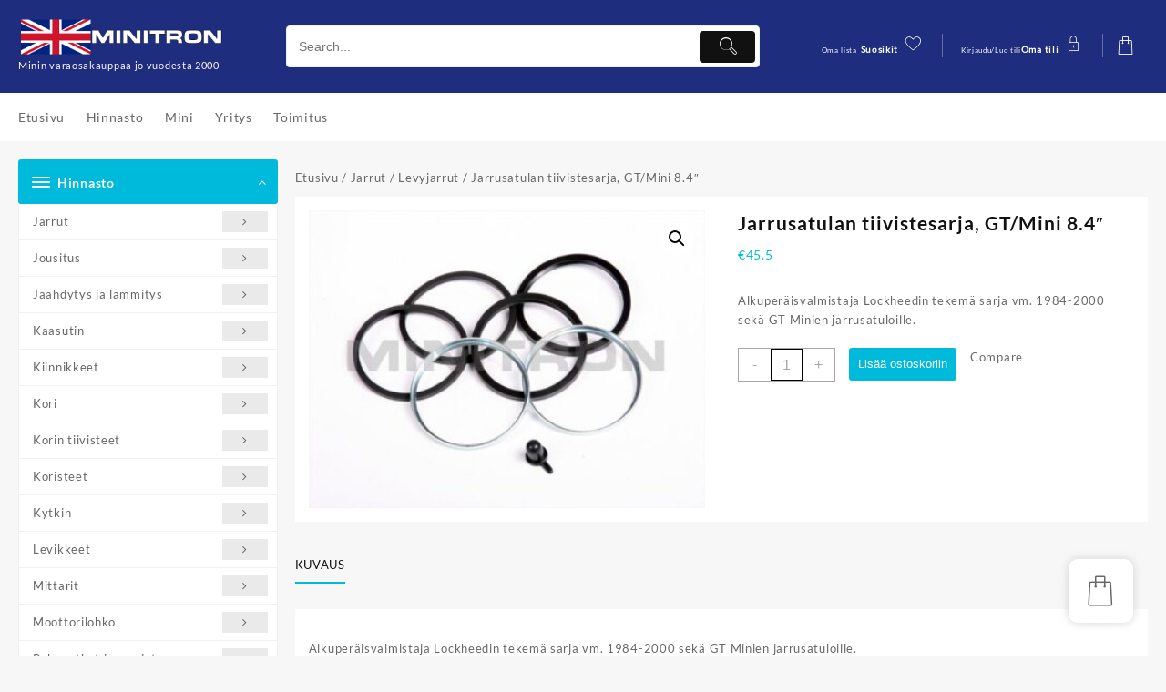

--- FILE ---
content_type: text/html; charset=UTF-8
request_url: https://www.minitron.fi/tuote/jarrusatulan-tiivistesarja-gtmini-8-4/
body_size: 243837
content:
<!DOCTYPE html>
<html lang="fi">
<head>
	<meta charset="UTF-8">
	<meta name="viewport" content="width=device-width, initial-scale=1">
	<meta name="theme-color" content="#fff" />
	<link rel="profile" href="http://gmpg.org/xfn/11">
						<script>document.documentElement.className = document.documentElement.className + ' yes-js js_active js'</script>
			<meta name='robots' content='index, follow, max-image-preview:large, max-snippet:-1, max-video-preview:-1' />
	<style>img:is([sizes="auto" i], [sizes^="auto," i]) { contain-intrinsic-size: 3000px 1500px }</style>
	
	<!-- This site is optimized with the Yoast SEO plugin v25.1 - https://yoast.com/wordpress/plugins/seo/ -->
	<title>Jarrusatulan tiivistesarja, GT/Mini 8.4&quot; - Minitron</title>
	<link rel="canonical" href="https://www.minitron.fi/tuote/jarrusatulan-tiivistesarja-gtmini-8-4/" />
	<meta property="og:locale" content="fi_FI" />
	<meta property="og:type" content="article" />
	<meta property="og:title" content="Jarrusatulan tiivistesarja, GT/Mini 8.4&quot; - Minitron" />
	<meta property="og:description" content="Alkuperäisvalmistaja Lockheedin tekemä sarja vm. 1984-2000 sekä GT Minien jarrusatuloille." />
	<meta property="og:url" content="https://www.minitron.fi/tuote/jarrusatulan-tiivistesarja-gtmini-8-4/" />
	<meta property="og:site_name" content="Minitron" />
	<meta property="article:modified_time" content="2025-07-03T13:05:23+00:00" />
	<meta property="og:image" content="https://www.minitron.fi/wp-content/uploads/2020/09/S61-2.jpg" />
	<meta property="og:image:width" content="600" />
	<meta property="og:image:height" content="450" />
	<meta property="og:image:type" content="image/jpeg" />
	<meta name="twitter:card" content="summary_large_image" />
	<script type="application/ld+json" class="yoast-schema-graph">{"@context":"https://schema.org","@graph":[{"@type":"WebPage","@id":"https://www.minitron.fi/tuote/jarrusatulan-tiivistesarja-gtmini-8-4/","url":"https://www.minitron.fi/tuote/jarrusatulan-tiivistesarja-gtmini-8-4/","name":"Jarrusatulan tiivistesarja, GT/Mini 8.4\" - Minitron","isPartOf":{"@id":"https://www.minitron.fi/#website"},"primaryImageOfPage":{"@id":"https://www.minitron.fi/tuote/jarrusatulan-tiivistesarja-gtmini-8-4/#primaryimage"},"image":{"@id":"https://www.minitron.fi/tuote/jarrusatulan-tiivistesarja-gtmini-8-4/#primaryimage"},"thumbnailUrl":"https://www.minitron.fi/wp-content/uploads/2020/09/S61-2.jpg","datePublished":"2025-07-03T05:02:17+00:00","dateModified":"2025-07-03T13:05:23+00:00","breadcrumb":{"@id":"https://www.minitron.fi/tuote/jarrusatulan-tiivistesarja-gtmini-8-4/#breadcrumb"},"inLanguage":"fi","potentialAction":[{"@type":"ReadAction","target":["https://www.minitron.fi/tuote/jarrusatulan-tiivistesarja-gtmini-8-4/"]}]},{"@type":"ImageObject","inLanguage":"fi","@id":"https://www.minitron.fi/tuote/jarrusatulan-tiivistesarja-gtmini-8-4/#primaryimage","url":"https://www.minitron.fi/wp-content/uploads/2020/09/S61-2.jpg","contentUrl":"https://www.minitron.fi/wp-content/uploads/2020/09/S61-2.jpg","width":600,"height":450},{"@type":"BreadcrumbList","@id":"https://www.minitron.fi/tuote/jarrusatulan-tiivistesarja-gtmini-8-4/#breadcrumb","itemListElement":[{"@type":"ListItem","position":1,"name":"Home","item":"https://www.minitron.fi/"},{"@type":"ListItem","position":2,"name":"Hinnasto","item":"https://www.minitron.fi/hinnasto/"},{"@type":"ListItem","position":3,"name":"Jarrusatulan tiivistesarja, GT/Mini 8.4&#8243;"}]},{"@type":"WebSite","@id":"https://www.minitron.fi/#website","url":"https://www.minitron.fi/","name":"Minitron","description":"Minin varaosakauppaa jo vuodesta 2000","publisher":{"@id":"https://www.minitron.fi/#organization"},"potentialAction":[{"@type":"SearchAction","target":{"@type":"EntryPoint","urlTemplate":"https://www.minitron.fi/?s={search_term_string}"},"query-input":{"@type":"PropertyValueSpecification","valueRequired":true,"valueName":"search_term_string"}}],"inLanguage":"fi"},{"@type":"Organization","@id":"https://www.minitron.fi/#organization","name":"Minitron","url":"https://www.minitron.fi/","logo":{"@type":"ImageObject","inLanguage":"fi","@id":"https://www.minitron.fi/#/schema/logo/image/","url":"https://www.minitron.fi/wp-content/uploads/2020/08/logojatekstimetro2.png","contentUrl":"https://www.minitron.fi/wp-content/uploads/2020/08/logojatekstimetro2.png","width":600,"height":110,"caption":"Minitron"},"image":{"@id":"https://www.minitron.fi/#/schema/logo/image/"}}]}</script>
	<!-- / Yoast SEO plugin. -->


<link rel="alternate" type="application/rss+xml" title="Minitron &raquo; syöte" href="https://www.minitron.fi/feed/" />
<script type="text/javascript">
/* <![CDATA[ */
window._wpemojiSettings = {"baseUrl":"https:\/\/s.w.org\/images\/core\/emoji\/16.0.1\/72x72\/","ext":".png","svgUrl":"https:\/\/s.w.org\/images\/core\/emoji\/16.0.1\/svg\/","svgExt":".svg","source":{"concatemoji":"https:\/\/www.minitron.fi\/wp-includes\/js\/wp-emoji-release.min.js?ver=6.8.3"}};
/*! This file is auto-generated */
!function(s,n){var o,i,e;function c(e){try{var t={supportTests:e,timestamp:(new Date).valueOf()};sessionStorage.setItem(o,JSON.stringify(t))}catch(e){}}function p(e,t,n){e.clearRect(0,0,e.canvas.width,e.canvas.height),e.fillText(t,0,0);var t=new Uint32Array(e.getImageData(0,0,e.canvas.width,e.canvas.height).data),a=(e.clearRect(0,0,e.canvas.width,e.canvas.height),e.fillText(n,0,0),new Uint32Array(e.getImageData(0,0,e.canvas.width,e.canvas.height).data));return t.every(function(e,t){return e===a[t]})}function u(e,t){e.clearRect(0,0,e.canvas.width,e.canvas.height),e.fillText(t,0,0);for(var n=e.getImageData(16,16,1,1),a=0;a<n.data.length;a++)if(0!==n.data[a])return!1;return!0}function f(e,t,n,a){switch(t){case"flag":return n(e,"\ud83c\udff3\ufe0f\u200d\u26a7\ufe0f","\ud83c\udff3\ufe0f\u200b\u26a7\ufe0f")?!1:!n(e,"\ud83c\udde8\ud83c\uddf6","\ud83c\udde8\u200b\ud83c\uddf6")&&!n(e,"\ud83c\udff4\udb40\udc67\udb40\udc62\udb40\udc65\udb40\udc6e\udb40\udc67\udb40\udc7f","\ud83c\udff4\u200b\udb40\udc67\u200b\udb40\udc62\u200b\udb40\udc65\u200b\udb40\udc6e\u200b\udb40\udc67\u200b\udb40\udc7f");case"emoji":return!a(e,"\ud83e\udedf")}return!1}function g(e,t,n,a){var r="undefined"!=typeof WorkerGlobalScope&&self instanceof WorkerGlobalScope?new OffscreenCanvas(300,150):s.createElement("canvas"),o=r.getContext("2d",{willReadFrequently:!0}),i=(o.textBaseline="top",o.font="600 32px Arial",{});return e.forEach(function(e){i[e]=t(o,e,n,a)}),i}function t(e){var t=s.createElement("script");t.src=e,t.defer=!0,s.head.appendChild(t)}"undefined"!=typeof Promise&&(o="wpEmojiSettingsSupports",i=["flag","emoji"],n.supports={everything:!0,everythingExceptFlag:!0},e=new Promise(function(e){s.addEventListener("DOMContentLoaded",e,{once:!0})}),new Promise(function(t){var n=function(){try{var e=JSON.parse(sessionStorage.getItem(o));if("object"==typeof e&&"number"==typeof e.timestamp&&(new Date).valueOf()<e.timestamp+604800&&"object"==typeof e.supportTests)return e.supportTests}catch(e){}return null}();if(!n){if("undefined"!=typeof Worker&&"undefined"!=typeof OffscreenCanvas&&"undefined"!=typeof URL&&URL.createObjectURL&&"undefined"!=typeof Blob)try{var e="postMessage("+g.toString()+"("+[JSON.stringify(i),f.toString(),p.toString(),u.toString()].join(",")+"));",a=new Blob([e],{type:"text/javascript"}),r=new Worker(URL.createObjectURL(a),{name:"wpTestEmojiSupports"});return void(r.onmessage=function(e){c(n=e.data),r.terminate(),t(n)})}catch(e){}c(n=g(i,f,p,u))}t(n)}).then(function(e){for(var t in e)n.supports[t]=e[t],n.supports.everything=n.supports.everything&&n.supports[t],"flag"!==t&&(n.supports.everythingExceptFlag=n.supports.everythingExceptFlag&&n.supports[t]);n.supports.everythingExceptFlag=n.supports.everythingExceptFlag&&!n.supports.flag,n.DOMReady=!1,n.readyCallback=function(){n.DOMReady=!0}}).then(function(){return e}).then(function(){var e;n.supports.everything||(n.readyCallback(),(e=n.source||{}).concatemoji?t(e.concatemoji):e.wpemoji&&e.twemoji&&(t(e.twemoji),t(e.wpemoji)))}))}((window,document),window._wpemojiSettings);
/* ]]> */
</script>
<link rel='stylesheet' id='buttons-css' href='https://www.minitron.fi/wp-includes/css/buttons.min.css?ver=6.8.3' type='text/css' media='all' />
<link rel='stylesheet' id='dashicons-css' href='https://www.minitron.fi/wp-includes/css/dashicons.min.css?ver=6.8.3' type='text/css' media='all' />
<style id='dashicons-inline-css' type='text/css'>
[data-font="Dashicons"]:before {font-family: 'Dashicons' !important;content: attr(data-icon) !important;speak: none !important;font-weight: normal !important;font-variant: normal !important;text-transform: none !important;line-height: 1 !important;font-style: normal !important;-webkit-font-smoothing: antialiased !important;-moz-osx-font-smoothing: grayscale !important;}
</style>
<link rel='stylesheet' id='mediaelement-css' href='https://www.minitron.fi/wp-includes/js/mediaelement/mediaelementplayer-legacy.min.css?ver=4.2.17' type='text/css' media='all' />
<link rel='stylesheet' id='wp-mediaelement-css' href='https://www.minitron.fi/wp-includes/js/mediaelement/wp-mediaelement.min.css?ver=6.8.3' type='text/css' media='all' />
<link rel='stylesheet' id='media-views-css' href='https://www.minitron.fi/wp-includes/css/media-views.min.css?ver=6.8.3' type='text/css' media='all' />
<link rel='stylesheet' id='imgareaselect-css' href='https://www.minitron.fi/wp-includes/js/imgareaselect/imgareaselect.css?ver=0.9.8' type='text/css' media='all' />
<link rel='stylesheet' id='taiowc-style-css' href='https://www.minitron.fi/wp-content/plugins/th-all-in-one-woo-cart/assets/css/style.css?ver=2.0.6' type='text/css' media='all' />
<style id='taiowc-style-inline-css' type='text/css'>
.cart-count-item{display:block;}.cart_fixed_1 .cart-count-item{display:block;}.cart-heading svg{display:block}.cart_fixed_1 .taiowc-content{right:36px; bottom:36px; left:auto} .taiowc-wrap.cart_fixed_2{right:0;left:auto;}.cart_fixed_2 .taiowc-content{
    border-radius: 5px 0px 0px 0px;} .cart_fixed_2 .taiowc-cart-close{left:-20px;}
</style>
<link rel='stylesheet' id='owl.carousel-style-css' href='https://www.minitron.fi/wp-content/plugins/th-all-in-one-woo-cart/assets/css/owl.carousel.css?ver=2.0.6' type='text/css' media='all' />
<link rel='stylesheet' id='taiowc-taiowc-cart-icon-css' href='https://www.minitron.fi/wp-content/plugins/th-all-in-one-woo-cart//th-icon/style.css?ver=2.0.6' type='text/css' media='all' />
<style id='wp-emoji-styles-inline-css' type='text/css'>

	img.wp-smiley, img.emoji {
		display: inline !important;
		border: none !important;
		box-shadow: none !important;
		height: 1em !important;
		width: 1em !important;
		margin: 0 0.07em !important;
		vertical-align: -0.1em !important;
		background: none !important;
		padding: 0 !important;
	}
</style>
<link rel='stylesheet' id='wp-block-library-css' href='https://www.minitron.fi/wp-includes/css/dist/block-library/style.min.css?ver=6.8.3' type='text/css' media='all' />
<style id='wp-block-library-theme-inline-css' type='text/css'>
.wp-block-audio :where(figcaption){color:#555;font-size:13px;text-align:center}.is-dark-theme .wp-block-audio :where(figcaption){color:#ffffffa6}.wp-block-audio{margin:0 0 1em}.wp-block-code{border:1px solid #ccc;border-radius:4px;font-family:Menlo,Consolas,monaco,monospace;padding:.8em 1em}.wp-block-embed :where(figcaption){color:#555;font-size:13px;text-align:center}.is-dark-theme .wp-block-embed :where(figcaption){color:#ffffffa6}.wp-block-embed{margin:0 0 1em}.blocks-gallery-caption{color:#555;font-size:13px;text-align:center}.is-dark-theme .blocks-gallery-caption{color:#ffffffa6}:root :where(.wp-block-image figcaption){color:#555;font-size:13px;text-align:center}.is-dark-theme :root :where(.wp-block-image figcaption){color:#ffffffa6}.wp-block-image{margin:0 0 1em}.wp-block-pullquote{border-bottom:4px solid;border-top:4px solid;color:currentColor;margin-bottom:1.75em}.wp-block-pullquote cite,.wp-block-pullquote footer,.wp-block-pullquote__citation{color:currentColor;font-size:.8125em;font-style:normal;text-transform:uppercase}.wp-block-quote{border-left:.25em solid;margin:0 0 1.75em;padding-left:1em}.wp-block-quote cite,.wp-block-quote footer{color:currentColor;font-size:.8125em;font-style:normal;position:relative}.wp-block-quote:where(.has-text-align-right){border-left:none;border-right:.25em solid;padding-left:0;padding-right:1em}.wp-block-quote:where(.has-text-align-center){border:none;padding-left:0}.wp-block-quote.is-large,.wp-block-quote.is-style-large,.wp-block-quote:where(.is-style-plain){border:none}.wp-block-search .wp-block-search__label{font-weight:700}.wp-block-search__button{border:1px solid #ccc;padding:.375em .625em}:where(.wp-block-group.has-background){padding:1.25em 2.375em}.wp-block-separator.has-css-opacity{opacity:.4}.wp-block-separator{border:none;border-bottom:2px solid;margin-left:auto;margin-right:auto}.wp-block-separator.has-alpha-channel-opacity{opacity:1}.wp-block-separator:not(.is-style-wide):not(.is-style-dots){width:100px}.wp-block-separator.has-background:not(.is-style-dots){border-bottom:none;height:1px}.wp-block-separator.has-background:not(.is-style-wide):not(.is-style-dots){height:2px}.wp-block-table{margin:0 0 1em}.wp-block-table td,.wp-block-table th{word-break:normal}.wp-block-table :where(figcaption){color:#555;font-size:13px;text-align:center}.is-dark-theme .wp-block-table :where(figcaption){color:#ffffffa6}.wp-block-video :where(figcaption){color:#555;font-size:13px;text-align:center}.is-dark-theme .wp-block-video :where(figcaption){color:#ffffffa6}.wp-block-video{margin:0 0 1em}:root :where(.wp-block-template-part.has-background){margin-bottom:0;margin-top:0;padding:1.25em 2.375em}
</style>
<link rel='stylesheet' id='th-advance-product-search-frontend-style-css' href='https://www.minitron.fi/wp-content/plugins/th-advance-product-search/build/style-th-advance-product-search.css?ver=1746168218' type='text/css' media='all' />
<link rel='stylesheet' id='taiowc-frontend-style-css' href='https://www.minitron.fi/wp-content/plugins/th-all-in-one-woo-cart/build/style-taiowc.css?ver=1736744032' type='text/css' media='all' />
<link rel='stylesheet' id='jquery-selectBox-css' href='https://www.minitron.fi/wp-content/plugins/yith-woocommerce-wishlist/assets/css/jquery.selectBox.css?ver=1.2.0' type='text/css' media='all' />
<link rel='stylesheet' id='woocommerce_prettyPhoto_css-css' href='//www.minitron.fi/wp-content/plugins/woocommerce/assets/css/prettyPhoto.css?ver=3.1.6' type='text/css' media='all' />
<link rel='stylesheet' id='yith-wcwl-main-css' href='https://www.minitron.fi/wp-content/plugins/yith-woocommerce-wishlist/assets/css/style.css?ver=4.5.0' type='text/css' media='all' />
<style id='yith-wcwl-main-inline-css' type='text/css'>
 :root { --color-add-to-wishlist-background: #333333; --color-add-to-wishlist-text: #FFFFFF; --color-add-to-wishlist-border: #333333; --color-add-to-wishlist-background-hover: #333333; --color-add-to-wishlist-text-hover: #FFFFFF; --color-add-to-wishlist-border-hover: #333333; --rounded-corners-radius: 16px; --color-add-to-cart-background: #333333; --color-add-to-cart-text: #FFFFFF; --color-add-to-cart-border: #333333; --color-add-to-cart-background-hover: #4F4F4F; --color-add-to-cart-text-hover: #FFFFFF; --color-add-to-cart-border-hover: #4F4F4F; --add-to-cart-rounded-corners-radius: 16px; --color-button-style-1-background: #333333; --color-button-style-1-text: #FFFFFF; --color-button-style-1-border: #333333; --color-button-style-1-background-hover: #4F4F4F; --color-button-style-1-text-hover: #FFFFFF; --color-button-style-1-border-hover: #4F4F4F; --color-button-style-2-background: #333333; --color-button-style-2-text: #FFFFFF; --color-button-style-2-border: #333333; --color-button-style-2-background-hover: #4F4F4F; --color-button-style-2-text-hover: #FFFFFF; --color-button-style-2-border-hover: #4F4F4F; --color-wishlist-table-background: #FFFFFF; --color-wishlist-table-text: #6d6c6c; --color-wishlist-table-border: #FFFFFF; --color-headers-background: #F4F4F4; --color-share-button-color: #FFFFFF; --color-share-button-color-hover: #FFFFFF; --color-fb-button-background: #39599E; --color-fb-button-background-hover: #595A5A; --color-tw-button-background: #45AFE2; --color-tw-button-background-hover: #595A5A; --color-pr-button-background: #AB2E31; --color-pr-button-background-hover: #595A5A; --color-em-button-background: #FBB102; --color-em-button-background-hover: #595A5A; --color-wa-button-background: #00A901; --color-wa-button-background-hover: #595A5A; --feedback-duration: 3s } 
 :root { --color-add-to-wishlist-background: #333333; --color-add-to-wishlist-text: #FFFFFF; --color-add-to-wishlist-border: #333333; --color-add-to-wishlist-background-hover: #333333; --color-add-to-wishlist-text-hover: #FFFFFF; --color-add-to-wishlist-border-hover: #333333; --rounded-corners-radius: 16px; --color-add-to-cart-background: #333333; --color-add-to-cart-text: #FFFFFF; --color-add-to-cart-border: #333333; --color-add-to-cart-background-hover: #4F4F4F; --color-add-to-cart-text-hover: #FFFFFF; --color-add-to-cart-border-hover: #4F4F4F; --add-to-cart-rounded-corners-radius: 16px; --color-button-style-1-background: #333333; --color-button-style-1-text: #FFFFFF; --color-button-style-1-border: #333333; --color-button-style-1-background-hover: #4F4F4F; --color-button-style-1-text-hover: #FFFFFF; --color-button-style-1-border-hover: #4F4F4F; --color-button-style-2-background: #333333; --color-button-style-2-text: #FFFFFF; --color-button-style-2-border: #333333; --color-button-style-2-background-hover: #4F4F4F; --color-button-style-2-text-hover: #FFFFFF; --color-button-style-2-border-hover: #4F4F4F; --color-wishlist-table-background: #FFFFFF; --color-wishlist-table-text: #6d6c6c; --color-wishlist-table-border: #FFFFFF; --color-headers-background: #F4F4F4; --color-share-button-color: #FFFFFF; --color-share-button-color-hover: #FFFFFF; --color-fb-button-background: #39599E; --color-fb-button-background-hover: #595A5A; --color-tw-button-background: #45AFE2; --color-tw-button-background-hover: #595A5A; --color-pr-button-background: #AB2E31; --color-pr-button-background-hover: #595A5A; --color-em-button-background: #FBB102; --color-em-button-background-hover: #595A5A; --color-wa-button-background: #00A901; --color-wa-button-background-hover: #595A5A; --feedback-duration: 3s } 
</style>
<link rel='stylesheet' id='thaps-th-icon-css-css' href='https://www.minitron.fi/wp-content/plugins/th-advance-product-search/th-icon/style.css?ver=6.8.3' type='text/css' media='all' />
<link rel='stylesheet' id='taiowc-th-icon-css-css' href='https://www.minitron.fi/wp-content/plugins/th-all-in-one-woo-cart/th-icon/style.css?ver=2.0.6' type='text/css' media='all' />
<style id='global-styles-inline-css' type='text/css'>
:root{--wp--preset--aspect-ratio--square: 1;--wp--preset--aspect-ratio--4-3: 4/3;--wp--preset--aspect-ratio--3-4: 3/4;--wp--preset--aspect-ratio--3-2: 3/2;--wp--preset--aspect-ratio--2-3: 2/3;--wp--preset--aspect-ratio--16-9: 16/9;--wp--preset--aspect-ratio--9-16: 9/16;--wp--preset--color--black: #000000;--wp--preset--color--cyan-bluish-gray: #abb8c3;--wp--preset--color--white: #ffffff;--wp--preset--color--pale-pink: #f78da7;--wp--preset--color--vivid-red: #cf2e2e;--wp--preset--color--luminous-vivid-orange: #ff6900;--wp--preset--color--luminous-vivid-amber: #fcb900;--wp--preset--color--light-green-cyan: #7bdcb5;--wp--preset--color--vivid-green-cyan: #00d084;--wp--preset--color--pale-cyan-blue: #8ed1fc;--wp--preset--color--vivid-cyan-blue: #0693e3;--wp--preset--color--vivid-purple: #9b51e0;--wp--preset--gradient--vivid-cyan-blue-to-vivid-purple: linear-gradient(135deg,rgba(6,147,227,1) 0%,rgb(155,81,224) 100%);--wp--preset--gradient--light-green-cyan-to-vivid-green-cyan: linear-gradient(135deg,rgb(122,220,180) 0%,rgb(0,208,130) 100%);--wp--preset--gradient--luminous-vivid-amber-to-luminous-vivid-orange: linear-gradient(135deg,rgba(252,185,0,1) 0%,rgba(255,105,0,1) 100%);--wp--preset--gradient--luminous-vivid-orange-to-vivid-red: linear-gradient(135deg,rgba(255,105,0,1) 0%,rgb(207,46,46) 100%);--wp--preset--gradient--very-light-gray-to-cyan-bluish-gray: linear-gradient(135deg,rgb(238,238,238) 0%,rgb(169,184,195) 100%);--wp--preset--gradient--cool-to-warm-spectrum: linear-gradient(135deg,rgb(74,234,220) 0%,rgb(151,120,209) 20%,rgb(207,42,186) 40%,rgb(238,44,130) 60%,rgb(251,105,98) 80%,rgb(254,248,76) 100%);--wp--preset--gradient--blush-light-purple: linear-gradient(135deg,rgb(255,206,236) 0%,rgb(152,150,240) 100%);--wp--preset--gradient--blush-bordeaux: linear-gradient(135deg,rgb(254,205,165) 0%,rgb(254,45,45) 50%,rgb(107,0,62) 100%);--wp--preset--gradient--luminous-dusk: linear-gradient(135deg,rgb(255,203,112) 0%,rgb(199,81,192) 50%,rgb(65,88,208) 100%);--wp--preset--gradient--pale-ocean: linear-gradient(135deg,rgb(255,245,203) 0%,rgb(182,227,212) 50%,rgb(51,167,181) 100%);--wp--preset--gradient--electric-grass: linear-gradient(135deg,rgb(202,248,128) 0%,rgb(113,206,126) 100%);--wp--preset--gradient--midnight: linear-gradient(135deg,rgb(2,3,129) 0%,rgb(40,116,252) 100%);--wp--preset--font-size--small: 13px;--wp--preset--font-size--medium: 20px;--wp--preset--font-size--large: 36px;--wp--preset--font-size--x-large: 42px;--wp--preset--spacing--20: 0.44rem;--wp--preset--spacing--30: 0.67rem;--wp--preset--spacing--40: 1rem;--wp--preset--spacing--50: 1.5rem;--wp--preset--spacing--60: 2.25rem;--wp--preset--spacing--70: 3.38rem;--wp--preset--spacing--80: 5.06rem;--wp--preset--shadow--natural: 6px 6px 9px rgba(0, 0, 0, 0.2);--wp--preset--shadow--deep: 12px 12px 50px rgba(0, 0, 0, 0.4);--wp--preset--shadow--sharp: 6px 6px 0px rgba(0, 0, 0, 0.2);--wp--preset--shadow--outlined: 6px 6px 0px -3px rgba(255, 255, 255, 1), 6px 6px rgba(0, 0, 0, 1);--wp--preset--shadow--crisp: 6px 6px 0px rgba(0, 0, 0, 1);}:root { --wp--style--global--content-size: 800px;--wp--style--global--wide-size: 1300px; }:where(body) { margin: 0; }.wp-site-blocks > .alignleft { float: left; margin-right: 2em; }.wp-site-blocks > .alignright { float: right; margin-left: 2em; }.wp-site-blocks > .aligncenter { justify-content: center; margin-left: auto; margin-right: auto; }:where(.wp-site-blocks) > * { margin-block-start: 24px; margin-block-end: 0; }:where(.wp-site-blocks) > :first-child { margin-block-start: 0; }:where(.wp-site-blocks) > :last-child { margin-block-end: 0; }:root { --wp--style--block-gap: 24px; }:root :where(.is-layout-flow) > :first-child{margin-block-start: 0;}:root :where(.is-layout-flow) > :last-child{margin-block-end: 0;}:root :where(.is-layout-flow) > *{margin-block-start: 24px;margin-block-end: 0;}:root :where(.is-layout-constrained) > :first-child{margin-block-start: 0;}:root :where(.is-layout-constrained) > :last-child{margin-block-end: 0;}:root :where(.is-layout-constrained) > *{margin-block-start: 24px;margin-block-end: 0;}:root :where(.is-layout-flex){gap: 24px;}:root :where(.is-layout-grid){gap: 24px;}.is-layout-flow > .alignleft{float: left;margin-inline-start: 0;margin-inline-end: 2em;}.is-layout-flow > .alignright{float: right;margin-inline-start: 2em;margin-inline-end: 0;}.is-layout-flow > .aligncenter{margin-left: auto !important;margin-right: auto !important;}.is-layout-constrained > .alignleft{float: left;margin-inline-start: 0;margin-inline-end: 2em;}.is-layout-constrained > .alignright{float: right;margin-inline-start: 2em;margin-inline-end: 0;}.is-layout-constrained > .aligncenter{margin-left: auto !important;margin-right: auto !important;}.is-layout-constrained > :where(:not(.alignleft):not(.alignright):not(.alignfull)){max-width: var(--wp--style--global--content-size);margin-left: auto !important;margin-right: auto !important;}.is-layout-constrained > .alignwide{max-width: var(--wp--style--global--wide-size);}body .is-layout-flex{display: flex;}.is-layout-flex{flex-wrap: wrap;align-items: center;}.is-layout-flex > :is(*, div){margin: 0;}body .is-layout-grid{display: grid;}.is-layout-grid > :is(*, div){margin: 0;}body{padding-top: 0px;padding-right: 0px;padding-bottom: 0px;padding-left: 0px;}a:where(:not(.wp-element-button)){text-decoration: none;}:root :where(.wp-element-button, .wp-block-button__link){background-color: #32373c;border-width: 0;color: #fff;font-family: inherit;font-size: inherit;line-height: inherit;padding: calc(0.667em + 2px) calc(1.333em + 2px);text-decoration: none;}.has-black-color{color: var(--wp--preset--color--black) !important;}.has-cyan-bluish-gray-color{color: var(--wp--preset--color--cyan-bluish-gray) !important;}.has-white-color{color: var(--wp--preset--color--white) !important;}.has-pale-pink-color{color: var(--wp--preset--color--pale-pink) !important;}.has-vivid-red-color{color: var(--wp--preset--color--vivid-red) !important;}.has-luminous-vivid-orange-color{color: var(--wp--preset--color--luminous-vivid-orange) !important;}.has-luminous-vivid-amber-color{color: var(--wp--preset--color--luminous-vivid-amber) !important;}.has-light-green-cyan-color{color: var(--wp--preset--color--light-green-cyan) !important;}.has-vivid-green-cyan-color{color: var(--wp--preset--color--vivid-green-cyan) !important;}.has-pale-cyan-blue-color{color: var(--wp--preset--color--pale-cyan-blue) !important;}.has-vivid-cyan-blue-color{color: var(--wp--preset--color--vivid-cyan-blue) !important;}.has-vivid-purple-color{color: var(--wp--preset--color--vivid-purple) !important;}.has-black-background-color{background-color: var(--wp--preset--color--black) !important;}.has-cyan-bluish-gray-background-color{background-color: var(--wp--preset--color--cyan-bluish-gray) !important;}.has-white-background-color{background-color: var(--wp--preset--color--white) !important;}.has-pale-pink-background-color{background-color: var(--wp--preset--color--pale-pink) !important;}.has-vivid-red-background-color{background-color: var(--wp--preset--color--vivid-red) !important;}.has-luminous-vivid-orange-background-color{background-color: var(--wp--preset--color--luminous-vivid-orange) !important;}.has-luminous-vivid-amber-background-color{background-color: var(--wp--preset--color--luminous-vivid-amber) !important;}.has-light-green-cyan-background-color{background-color: var(--wp--preset--color--light-green-cyan) !important;}.has-vivid-green-cyan-background-color{background-color: var(--wp--preset--color--vivid-green-cyan) !important;}.has-pale-cyan-blue-background-color{background-color: var(--wp--preset--color--pale-cyan-blue) !important;}.has-vivid-cyan-blue-background-color{background-color: var(--wp--preset--color--vivid-cyan-blue) !important;}.has-vivid-purple-background-color{background-color: var(--wp--preset--color--vivid-purple) !important;}.has-black-border-color{border-color: var(--wp--preset--color--black) !important;}.has-cyan-bluish-gray-border-color{border-color: var(--wp--preset--color--cyan-bluish-gray) !important;}.has-white-border-color{border-color: var(--wp--preset--color--white) !important;}.has-pale-pink-border-color{border-color: var(--wp--preset--color--pale-pink) !important;}.has-vivid-red-border-color{border-color: var(--wp--preset--color--vivid-red) !important;}.has-luminous-vivid-orange-border-color{border-color: var(--wp--preset--color--luminous-vivid-orange) !important;}.has-luminous-vivid-amber-border-color{border-color: var(--wp--preset--color--luminous-vivid-amber) !important;}.has-light-green-cyan-border-color{border-color: var(--wp--preset--color--light-green-cyan) !important;}.has-vivid-green-cyan-border-color{border-color: var(--wp--preset--color--vivid-green-cyan) !important;}.has-pale-cyan-blue-border-color{border-color: var(--wp--preset--color--pale-cyan-blue) !important;}.has-vivid-cyan-blue-border-color{border-color: var(--wp--preset--color--vivid-cyan-blue) !important;}.has-vivid-purple-border-color{border-color: var(--wp--preset--color--vivid-purple) !important;}.has-vivid-cyan-blue-to-vivid-purple-gradient-background{background: var(--wp--preset--gradient--vivid-cyan-blue-to-vivid-purple) !important;}.has-light-green-cyan-to-vivid-green-cyan-gradient-background{background: var(--wp--preset--gradient--light-green-cyan-to-vivid-green-cyan) !important;}.has-luminous-vivid-amber-to-luminous-vivid-orange-gradient-background{background: var(--wp--preset--gradient--luminous-vivid-amber-to-luminous-vivid-orange) !important;}.has-luminous-vivid-orange-to-vivid-red-gradient-background{background: var(--wp--preset--gradient--luminous-vivid-orange-to-vivid-red) !important;}.has-very-light-gray-to-cyan-bluish-gray-gradient-background{background: var(--wp--preset--gradient--very-light-gray-to-cyan-bluish-gray) !important;}.has-cool-to-warm-spectrum-gradient-background{background: var(--wp--preset--gradient--cool-to-warm-spectrum) !important;}.has-blush-light-purple-gradient-background{background: var(--wp--preset--gradient--blush-light-purple) !important;}.has-blush-bordeaux-gradient-background{background: var(--wp--preset--gradient--blush-bordeaux) !important;}.has-luminous-dusk-gradient-background{background: var(--wp--preset--gradient--luminous-dusk) !important;}.has-pale-ocean-gradient-background{background: var(--wp--preset--gradient--pale-ocean) !important;}.has-electric-grass-gradient-background{background: var(--wp--preset--gradient--electric-grass) !important;}.has-midnight-gradient-background{background: var(--wp--preset--gradient--midnight) !important;}.has-small-font-size{font-size: var(--wp--preset--font-size--small) !important;}.has-medium-font-size{font-size: var(--wp--preset--font-size--medium) !important;}.has-large-font-size{font-size: var(--wp--preset--font-size--large) !important;}.has-x-large-font-size{font-size: var(--wp--preset--font-size--x-large) !important;}
:root :where(.wp-block-pullquote){font-size: 1.5em;line-height: 1.6;}
</style>
<link rel='stylesheet' id='contact-form-7-css' href='https://www.minitron.fi/wp-content/plugins/contact-form-7/includes/css/styles.css?ver=6.0.6' type='text/css' media='all' />
<link rel='stylesheet' id='photoswipe-css' href='https://www.minitron.fi/wp-content/plugins/woocommerce/assets/css/photoswipe/photoswipe.min.css?ver=9.8.5' type='text/css' media='all' />
<link rel='stylesheet' id='photoswipe-default-skin-css' href='https://www.minitron.fi/wp-content/plugins/woocommerce/assets/css/photoswipe/default-skin/default-skin.min.css?ver=9.8.5' type='text/css' media='all' />
<link rel='stylesheet' id='woocommerce-layout-css' href='https://www.minitron.fi/wp-content/plugins/woocommerce/assets/css/woocommerce-layout.css?ver=9.8.5' type='text/css' media='all' />
<link rel='stylesheet' id='woocommerce-smallscreen-css' href='https://www.minitron.fi/wp-content/plugins/woocommerce/assets/css/woocommerce-smallscreen.css?ver=9.8.5' type='text/css' media='only screen and (max-width: 768px)' />
<link rel='stylesheet' id='woocommerce-general-css' href='https://www.minitron.fi/wp-content/plugins/woocommerce/assets/css/woocommerce.css?ver=9.8.5' type='text/css' media='all' />
<style id='woocommerce-inline-inline-css' type='text/css'>
.woocommerce form .form-row .required { visibility: visible; }
</style>
<link rel='stylesheet' id='brands-styles-css' href='https://www.minitron.fi/wp-content/plugins/woocommerce/assets/css/brands.css?ver=9.8.5' type='text/css' media='all' />
<link rel='stylesheet' id='font-awesome-css' href='https://www.minitron.fi/wp-content/themes/top-store//third-party/fonts/font-awesome/css/font-awesome.css?ver=1.5.8' type='text/css' media='all' />
<style id='font-awesome-inline-css' type='text/css'>
[data-font="FontAwesome"]:before {font-family: 'FontAwesome' !important;content: attr(data-icon) !important;speak: none !important;font-weight: normal !important;font-variant: normal !important;text-transform: none !important;line-height: 1 !important;font-style: normal !important;-webkit-font-smoothing: antialiased !important;-moz-osx-font-smoothing: grayscale !important;}
</style>
<link rel='stylesheet' id='th-icon-css' href='https://www.minitron.fi/wp-content/themes/top-store//third-party/fonts/th-icon/style.css?ver=1.5.8' type='text/css' media='all' />
<link rel='stylesheet' id='animate-css' href='https://www.minitron.fi/wp-content/themes/top-store//css/animate.css?ver=1.5.8' type='text/css' media='all' />
<link rel='stylesheet' id='top-store-menu-css' href='https://www.minitron.fi/wp-content/themes/top-store//css/top-store-menu.css?ver=1.5.8' type='text/css' media='all' />
<link rel='stylesheet' id='top-store-style-css' href='https://www.minitron.fi/wp-content/themes/top-store/style.css?ver=1.5.8' type='text/css' media='all' />
<style id='top-store-style-inline-css' type='text/css'>
@media (min-width: 769px){.thunk-logo img,.sticky-header .logo-content img{
    max-width: 225px;
  }}@media (max-width: 768px){.thunk-logo img,.sticky-header .logo-content img{
    max-width: 225px;
  }}@media (max-width: 550px){.thunk-logo img,.sticky-header .logo-content img{
    max-width: 225px;
  }}.top-header,body.top-store-dark .top-header{border-bottom-color:#fff}.top-footer,body.top-store-dark .top-footer{border-bottom-color:#f1f1f1}.below-footer,body.top-store-dark .below-footer{border-top-color:#fff}.top-store-light a:hover, .top-store-menu li a:hover, .top-store-menu .current-menu-item a,.sticky-header-col2 .top-store-menu li a:hover,.woocommerce .thunk-woo-product-list .price,.thunk-product-hover .th-button.add_to_cart_button, .woocommerce ul.products .thunk-product-hover .add_to_cart_button,.woocommerce ul.products li.product .product_type_variable, .woocommerce ul.products li.product a.button.product_type_grouped,.thunk-compare .compare-button a:hover, .thunk-product-hover .th-button.add_to_cart_button:hover, .woocommerce ul.products .thunk-product-hover .add_to_cart_button :hover, .woocommerce .thunk-product-hover a.th-button:hover,.thunk-product .yith-wcwl-wishlistexistsbrowse.show:before, .thunk-product .yith-wcwl-wishlistaddedbrowse.show:before,.woocommerce ul.products li.product.thunk-woo-product-list .price,.summary .yith-wcwl-add-to-wishlist.show .add_to_wishlist::before, .summary .yith-wcwl-add-to-wishlist .yith-wcwl-wishlistaddedbrowse.show a::before, .summary .yith-wcwl-add-to-wishlist .yith-wcwl-wishlistexistsbrowse.show a::before,.woocommerce .entry-summary a.compare.button.added:before,.header-icon a:hover,.thunk-related-links .nav-links a:hover,.woocommerce .thunk-list-view ul.products li.product.thunk-woo-product-list .price,.woocommerce .woocommerce-error .button, .woocommerce .woocommerce-info .button, .woocommerce .woocommerce-message .button,.thunk-wishlist a:hover, .thunk-compare a:hover,.thunk-quik a:hover,.woocommerce ul.cart_list li .woocommerce-Price-amount, .woocommerce ul.product_list_widget li .woocommerce-Price-amount,.top-store-load-more button,.page-contact .leadform-show-form label,.thunk-contact-col .fa,
  .woocommerce .thunk-product-hover a.th-button:hover:after,ul.products .thunk-product-hover .add_to_cart_button:hover, 
.woocommerce .thunk-product-hover a.th-button:hover, 
.woocommerce ul.products li.product .product_type_variable:hover, 
.woocommerce ul.products li.product a.button.product_type_grouped:hover, 
.woocommerce .thunk-product-hover a.th-button:hover, 
.woocommerce ul.products li.product .add_to_cart_button:hover, 
.woocommerce .added_to_cart.wc-forward:hover,
ul.products .thunk-product-hover .add_to_cart_button:hover:after, 
.woocommerce .thunk-product-hover a.th-button:hover:after, 
.woocommerce ul.products li.product .product_type_variable:hover:after, 
.woocommerce ul.products li.product a.button.product_type_grouped:hover:after, 
.woocommerce .thunk-product-hover a.th-button:hover:after, 
.woocommerce ul.products li.product .add_to_cart_button:hover:after, 
.woocommerce .added_to_cart.wc-forward:hover:after,.summary .yith-wcwl-add-to-wishlist .add_to_wishlist:hover:before, .summary .yith-wcwl-add-to-wishlist .yith-wcwl-wishlistaddedbrowse a::before, .summary .yith-wcwl-add-to-wishlist .yith-wcwl-wishlistexistsbrowse a::before,.th-hlight-icon,.ribbon-btn:hover,.thunk-product .yith-wcwl-wishlistexistsbrowse:before,.woocommerce .entry-summary a.compare.button:hover:before,.th-slide-button,.th-slide-button:after,.sider.overcenter .sider-inner ul.top-store-menu li a:hover,.reply a,.single-product .product_meta a,.woosw-btn:hover:before,.woosw-added:before,.wooscp-btn:hover:before,#top-store-mobile-bar .count-item, a.th-product-compare-btn.button.btn_type.th-added-compare:before,.thunk-product-list-section .thunk-list .thunk-product-content .woocommerce-LoopProduct-title:hover{color:#00badb} 
    
    .thunk-icon-market .cart-icon .taiowc-icon:hover,.woocommerce .entry-summary .th-product-compare-btn.btn_type.th-added-compare, .woocommerce .entry-summary a.th-product-compare-btn:before,.thunk-icon-market .cart-icon .taiowcp-icon:hover{color:#00badb;}
   .thunk-icon-market .cart-icon .taiowc-cart-item:hover,.thunk-icon-market .cart-icon .taiowcp-cart-item:hover{color:#00badb;}
 .toggle-cat-wrap,#search-button,.thunk-icon .cart-icon,.single_add_to_cart_button.button.alt, .woocommerce #respond input#submit.alt, .woocommerce a.button.alt, .woocommerce button.button.alt, .woocommerce input.button.alt, .woocommerce #respond input#submit, .woocommerce button.button, .woocommerce input.button,.cat-list a:after,.tagcloud a:hover, .thunk-tags-wrapper a:hover,.btn-main-header,.page-contact .leadform-show-form input[type='submit'],.woocommerce .widget_price_filter .top-store-widget-content .ui-slider .ui-slider-range,
.woocommerce .widget_price_filter .top-store-widget-content .ui-slider .ui-slider-handle,.entry-content form.post-password-form input[type='submit'],#top-store-mobile-bar a,
.header-support-icon,
.count-item,.nav-links .page-numbers.current, .nav-links .page-numbers:hover,.woocommerce .thunk-woo-product-list span.onsale,.top-store-site section.thunk-ribbon-section .content-wrap:before,.woocommerce .return-to-shop a.button,.widget_product_search [type='submit']:hover,.comment-form .form-submit [type='submit'],.top-store-slide-post .owl-nav button.owl-prev:hover, .top-store-slide-post .owl-nav button.owl-next:hover,body.top-store-dark .top-store-slide-post .owl-nav button.owl-prev:hover, body.top-store-dark .top-store-slide-post .owl-nav button.owl-next:hover{background:#00badb}
  .open-cart p.buttons a:hover,
  .woocommerce #respond input#submit.alt:hover, .woocommerce a.button.alt:hover, .woocommerce button.button.alt:hover, .woocommerce input.button.alt:hover, .woocommerce #respond input#submit:hover, .woocommerce button.button:hover, .woocommerce input.button:hover,.thunk-slide .owl-nav button.owl-prev:hover, .thunk-slide .owl-nav button.owl-next:hover,.thunk-list-grid-switcher a.selected, .thunk-list-grid-switcher a:hover,.woocommerce .woocommerce-error .button:hover, .woocommerce .woocommerce-info .button:hover, .woocommerce .woocommerce-message .button:hover,#searchform [type='submit']:hover,article.thunk-post-article .thunk-readmore.button,.top-store-load-more button:hover,.woocommerce nav.woocommerce-pagination ul li a:focus, .woocommerce nav.woocommerce-pagination ul li a:hover, .woocommerce nav.woocommerce-pagination ul li span.current,.thunk-top2-slide.owl-carousel .owl-nav button:hover,.product-slide-widget .owl-carousel .owl-nav button:hover, .thunk-slide.thunk-brand .owl-nav button:hover,.th-testimonial .owl-carousel .owl-nav button.owl-prev:hover,.th-testimonial .owl-carousel .owl-nav button.owl-next:hover,body.top-store-dark .thunk-slide .owl-nav button.owl-prev:hover,body.top-store-dark .thunk-slide .owl-nav button.owl-next:hover{background-color:#00badb;} 
  .thunk-product-hover .th-button.add_to_cart_button, .woocommerce ul.products .thunk-product-hover .add_to_cart_button,.woocommerce ul.products li.product .product_type_variable, .woocommerce ul.products li.product a.button.product_type_grouped,.open-cart p.buttons a:hover,.top-store-slide-post .owl-nav button.owl-prev:hover, .top-store-slide-post .owl-nav button.owl-next:hover,body .woocommerce-tabs .tabs li a::before,.thunk-list-grid-switcher a.selected, .thunk-list-grid-switcher a:hover,.woocommerce .woocommerce-error .button, .woocommerce .woocommerce-info .button, .woocommerce .woocommerce-message .button,#searchform [type='submit']:hover,.top-store-load-more button,.thunk-top2-slide.owl-carousel .owl-nav button:hover,.product-slide-widget .owl-carousel .owl-nav button:hover, .thunk-slide.thunk-brand .owl-nav button:hover,.page-contact .leadform-show-form input[type='submit'],.widget_product_search [type='submit']:hover,.thunk-slide .owl-nav button.owl-prev:hover, .thunk-slide .owl-nav button.owl-next:hover,body.top-store-dark .thunk-slide.owl-carousel .owl-nav button.owl-prev:hover, body.top-store-dark .thunk-slide.owl-carousel .owl-nav button.owl-next:hover,body.top-store-dark .top-store-slide-post .owl-nav button.owl-prev:hover, body.top-store-dark .top-store-slide-post .owl-nav button.owl-next:hover,.th-testimonial .owl-carousel .owl-nav button.owl-prev:hover,.th-testimonial .owl-carousel .owl-nav button.owl-next:hover{border-color:#00badb} .loader {
    border-right: 4px solid #00badb;
    border-bottom: 4px solid #00badb;
    border-left: 4px solid #00badb;}
    .site-title span a:hover,.main-header-bar .header-icon a:hover,.woocommerce div.product p.price, .woocommerce div.product span.price,body.top-store-dark .top-store-menu .current-menu-item a,body.top-store-dark .sider.overcenter .sider-inner ul.top-store-menu li a:hover{color:#00badb}body.top-store-light,.woocommerce-error, .woocommerce-info, .woocommerce-message {color: }.site-title span a,.sprt-tel b,.widget.woocommerce .widget-title, .open-widget-content .widget-title, .widget-title,.thunk-title .title,.thunk-hglt-box h6,h2.thunk-post-title a, h1.thunk-post-title ,#reply-title,h4.author-header,.page-head h1,.woocommerce div.product .product_title, section.related.products h2, section.upsells.products h2, .woocommerce #reviews #comments h2,.woocommerce table.shop_table thead th, .cart-subtotal, .order-total,.cross-sells h2, .cart_totals h2,.woocommerce-billing-fields h3,.page-head h1 a,.woocommerce-billing-fields h3,.woocommerce-checkout h3#order_review_heading, .woocommerce-additional-fields h3,.woocommerce .wishlist-title,.widget_block .wp-block-heading,.woocommerce ul.products li.product .woocommerce-loop-product__title,.thunk-woo-product-list .woocommerce-loop-product__title a{color: }.top-store-light a,#top-store-above-menu.top-store-menu > li > a{color:} .top-store-light a:hover,#top-store-above-menu.top-store-menu > li > a:hover,#top-store-above-menu.top-store-menu li a:hover,.thunk-woo-product-list .woocommerce-loop-product__title a:hover{color:}.top_store_overlayloader{background-color:#9c9c9}.top-header{background-image:url();
   } .top-header:before,body.top-store-dark .top-header:before
   {background:}.main-header:before,body.top-store-dark .main-header:before{
   background:;}.site-title span a,.main-header-bar .header-icon a,.main-header-bar .thunk-icon-market .cart-contents,.th-whishlist-text, .account-text:nth-of-type(1){color:#fff;}
   .thunk-icon-market .cart-icon .taiowc-icon,.thunk-icon-market .taiowc-icon .th-icon,.thunk-icon-market .cart-icon .taiowcp-icon,.thunk-icon-market .taiowcp-icon .th-icon,.main-header-bar{color:#fff;}
   .thunk-icon-market .cart-icon .taiowc-cart-item,.thunk-icon-market .taiowc-content .taiowc-total,.thunk-icon-market .cart-icon .taiowcp-cart-item,.thunk-icon-market .taiowcp-content .taiowcp-total{color:#fff;}
    body.top-store-dark .site-title span a,body.top-store-dark .main-header-bar,body.top-store-dark .main-header-bar .header-icon a,body.top-store-dark .main-header-bar .thunk-icon-market .cart-contents,body.top-store-dark .th-whishlist-text,body.top-store-dark .account-text:nth-of-type(1){color:#fff;}
   section.thunk-ribbon-section .content-wrap{
    background-image:url();
    background-repeat:no-repeat;
    background-size:auto;
    background-position:center center;
    background-attachment:scroll;} .woocommerce .entry-summary .woosw-btn{
  display:none;
} .woocommerce .entry-summary .woosc-btn{
  display:none;
}#move-to-top{
        background:#141415;
        color:#fff;
      }
                        
</style>
<link rel='stylesheet' id='top-store-quick-view-css' href='https://www.minitron.fi/wp-content/themes/top-store/inc/woocommerce/quick-view/css/quick-view.css?ver=6.8.3' type='text/css' media='all' />
<link rel='stylesheet' id='owl.carousel-css-css' href='https://www.minitron.fi/wp-content/plugins/hunk-companion/almaira-shop/assets/css/owl.carousel.css?ver=1.0.0' type='text/css' media='all' />
<link rel='stylesheet' id='flexible-shipping-free-shipping-css' href='https://www.minitron.fi/wp-content/plugins/flexible-shipping/assets/dist/css/free-shipping.css?ver=6.1.1.2' type='text/css' media='all' />
<link rel='stylesheet' id='jquery-fixedheadertable-style-css' href='https://www.minitron.fi/wp-content/plugins/yith-woocommerce-compare/assets/css/jquery.dataTables.css?ver=1.10.18' type='text/css' media='all' />
<link rel='stylesheet' id='yith_woocompare_page-css' href='https://www.minitron.fi/wp-content/plugins/yith-woocommerce-compare/assets/css/compare.css?ver=3.0.1' type='text/css' media='all' />
<link rel='stylesheet' id='yith-woocompare-widget-css' href='https://www.minitron.fi/wp-content/plugins/yith-woocommerce-compare/assets/css/widget.css?ver=3.0.1' type='text/css' media='all' />
<style id='akismet-widget-style-inline-css' type='text/css'>

			.a-stats {
				--akismet-color-mid-green: #357b49;
				--akismet-color-white: #fff;
				--akismet-color-light-grey: #f6f7f7;

				max-width: 350px;
				width: auto;
			}

			.a-stats * {
				all: unset;
				box-sizing: border-box;
			}

			.a-stats strong {
				font-weight: 600;
			}

			.a-stats a.a-stats__link,
			.a-stats a.a-stats__link:visited,
			.a-stats a.a-stats__link:active {
				background: var(--akismet-color-mid-green);
				border: none;
				box-shadow: none;
				border-radius: 8px;
				color: var(--akismet-color-white);
				cursor: pointer;
				display: block;
				font-family: -apple-system, BlinkMacSystemFont, 'Segoe UI', 'Roboto', 'Oxygen-Sans', 'Ubuntu', 'Cantarell', 'Helvetica Neue', sans-serif;
				font-weight: 500;
				padding: 12px;
				text-align: center;
				text-decoration: none;
				transition: all 0.2s ease;
			}

			/* Extra specificity to deal with TwentyTwentyOne focus style */
			.widget .a-stats a.a-stats__link:focus {
				background: var(--akismet-color-mid-green);
				color: var(--akismet-color-white);
				text-decoration: none;
			}

			.a-stats a.a-stats__link:hover {
				filter: brightness(110%);
				box-shadow: 0 4px 12px rgba(0, 0, 0, 0.06), 0 0 2px rgba(0, 0, 0, 0.16);
			}

			.a-stats .count {
				color: var(--akismet-color-white);
				display: block;
				font-size: 1.5em;
				line-height: 1.4;
				padding: 0 13px;
				white-space: nowrap;
			}
		
</style>
<link rel='stylesheet' id='th-advance-product-search-front-css' href='https://www.minitron.fi/wp-content/plugins/th-advance-product-search/assets/css/thaps-front-style.css?ver=1.3.0' type='text/css' media='all' />
<style id='th-advance-product-search-front-inline-css' type='text/css'>
.thaps-search-box{max-width:550px;}.thaps-from-wrap,input[type='text'].thaps-search-autocomplete,.thaps-box-open .thaps-icon-arrow{background-color:;} .thaps-from-wrap{background-color:;} input[type='text'].thaps-search-autocomplete, input[type='text'].thaps-search-autocomplete::-webkit-input-placeholder{color:;} .thaps-from-wrap,.thaps-autocomplete-suggestions{border-color:;}

 .thaps-box-open .thaps-icon-arrow{border-left-color:;border-top-color:;} 

 #thaps-search-button{background:; color:;} 

 #thaps-search-button:hover{background:; color:;}

 .submit-active #thaps-search-button .th-icon path{color:;} .thaps-suggestion-heading .thaps-title, .thaps-suggestion-heading .thaps-title strong{color:;} .thaps-title,.thaps-suggestion-taxonomy-product-cat .thaps-title, .thaps-suggestion-more .thaps-title strong{color:;} .thaps-sku, .thaps-desc, .thaps-price,.thaps-price del{color:;} .thaps-suggestion-heading{border-color:;} .thaps-autocomplete-selected,.thaps-suggestion-more:hover{background:;} .thaps-autocomplete-suggestions,.thaps-suggestion-more{background:;} .thaps-title strong{color:;} 
</style>
<style id='kadence-blocks-global-variables-inline-css' type='text/css'>
:root {--global-kb-font-size-sm:clamp(0.8rem, 0.73rem + 0.217vw, 0.9rem);--global-kb-font-size-md:clamp(1.1rem, 0.995rem + 0.326vw, 1.25rem);--global-kb-font-size-lg:clamp(1.75rem, 1.576rem + 0.543vw, 2rem);--global-kb-font-size-xl:clamp(2.25rem, 1.728rem + 1.63vw, 3rem);--global-kb-font-size-xxl:clamp(2.5rem, 1.456rem + 3.26vw, 4rem);--global-kb-font-size-xxxl:clamp(2.75rem, 0.489rem + 7.065vw, 6rem);}:root {--global-palette1: #3182CE;--global-palette2: #2B6CB0;--global-palette3: #1A202C;--global-palette4: #2D3748;--global-palette5: #4A5568;--global-palette6: #718096;--global-palette7: #EDF2F7;--global-palette8: #F7FAFC;--global-palette9: #ffffff;}
</style>
<script type="text/javascript" id="utils-js-extra">
/* <![CDATA[ */
var userSettings = {"url":"\/","uid":"0","time":"1765087025","secure":"1"};
/* ]]> */
</script>
<script type="text/javascript" src="https://www.minitron.fi/wp-includes/js/utils.min.js?ver=6.8.3" id="utils-js"></script>
<script type="text/javascript" src="https://www.minitron.fi/wp-includes/js/jquery/jquery.min.js?ver=3.7.1" id="jquery-core-js"></script>
<script type="text/javascript" src="https://www.minitron.fi/wp-includes/js/jquery/jquery-migrate.min.js?ver=3.4.1" id="jquery-migrate-js"></script>
<script type="text/javascript" src="https://www.minitron.fi/wp-includes/js/plupload/moxie.min.js?ver=1.3.5.1" id="moxiejs-js"></script>
<script type="text/javascript" src="https://www.minitron.fi/wp-includes/js/plupload/plupload.min.js?ver=2.1.9" id="plupload-js"></script>
<!--[if lt IE 8]>
<script type="text/javascript" src="https://www.minitron.fi/wp-includes/js/json2.min.js?ver=2015-05-03" id="json2-js"></script>
<![endif]-->
<script type="text/javascript" src="https://www.minitron.fi/wp-includes/js/dist/hooks.min.js?ver=4d63a3d491d11ffd8ac6" id="wp-hooks-js"></script>
<script type="text/javascript" id="taiowc-cart-script-js-extra">
/* <![CDATA[ */
var taiowc_param = {"ajax_url":"https:\/\/www.minitron.fi\/wp-admin\/admin-ajax.php","wc_ajax_url":"\/?wc-ajax=%%endpoint%%","update_shipping_method_nonce":"1605b8f931","html":{"successNotice":"<ul class=\"taiowc-notices-msg\"><li class=\"taiowc-notice-success\"><\/li><\/ul>","errorNotice":"<ul class=\"taiowc-notices-msg\"><li class=\"taiowc-notice-error\"><\/li><\/ul>"},"taiowc-cart_open":"simple-open"};
/* ]]> */
</script>
<script type="text/javascript" src="https://www.minitron.fi/wp-content/plugins/th-all-in-one-woo-cart/assets/js/taiowc-cart.js?ver=1" id="taiowc-cart-script-js"></script>
<script type="text/javascript" src="https://www.minitron.fi/wp-content/plugins/th-all-in-one-woo-cart/assets/js/owl.carousel.js?ver=1" id="owl.carousel-script-js"></script>
<script type="text/javascript" id="say-what-js-js-extra">
/* <![CDATA[ */
var say_what_data = {"replacements":{"woocommerce|Account details|":"K\u00e4ytt\u00e4j\u00e4tiedot","moto-press|My Account|":"K\u00e4ytt\u00e4j\u00e4tili","woocommerce|Password change|":"Salasanan vaihtaminen","woocommerce|Current password (leave blank to leave unchanged)|":"Nykyinen salasana (j\u00e4t\u00e4 tyhj\u00e4ksi jos et halua muuttaa salasanaa)","woocommerce|New password (leave blank to leave unchanged)|":"Uusi salasana (j\u00e4t\u00e4 tyhj\u00e4ksi jos et halua muuttaa salasanaa)","woocommerce|Confirm new password|":"Vahvista uusi salasana","woocommerce|Product Categories|":"Tuotekategoriat","woocommerce|The following addresses will be used on the checkout page by default.|":"Tilatessa k\u00e4ytet\u00e4\u00e4n n\u00e4it\u00e4 osoitteita oletuksena","woocommerce|Company name|":"Yrityksen nimi","woocommerce|Street address|":"Katuosoite","woocommerce|Apartment, suite, unit etc. (optional)|":"Huoneisto (vaihtoehtoinen)","woocommerce|Hello |":"Tervehdys","woocommerce|You cannot add that amount of &quot;%1$s&quot; to the cart because there is not enough stock (%2$s remaining).|":"Tuotetta &quot;%1$s&quot; ei voitu lis\u00e4t\u00e4 ostoskoriin koska sit\u00e4 ei ole tarpeeksi varastossa  (%2$s j\u00e4ljell\u00e4).","cherry-woocommerce-package|My Account|":"K\u00e4ytt\u00e4j\u00e4tili","woocommerce|Addresses|":"Osoitteet","woocommerce|Related products|":"Samankaltaiset tuotteet","woocommerce|Save address|":"Tallenna osoite","woocommerce|%s is a required field.|":"%s kentt\u00e4\u00e4n vaaditaan tieto.","woocommerce|Add payment method|":"Aseta maksutapa","woocommerce|Loading|":"Ladataan","cherry-woocommerce-package|View Cart|":"Katso ostoskori","woocommerce|Please enter an account password.|":"Anna postinumero","woocommerce|Lost your password? Please enter your username or email address. You will receive a link to create a new password via email.|":"Etk\u00f6 voi k\u00e4ytt\u00e4\u00e4 tili\u00e4si? Kirjoita k\u00e4ytt\u00e4j\u00e4tunnus tai s\u00e4hk\u00f6postiosoite. Sinulle l\u00e4hetet\u00e4\u00e4n s\u00e4hk\u00f6postilla linkki salasanan palauttamiseksi.","woocommerce|Thanks for creating an account on %1$s. Your username is %2$s|":"Kiitos tilin luomisesta Minitroniin. K\u00e4ytt\u00e4j\u00e4tunnuksesi on <strong>%s<\/strong>","woocommerce|From your account dashboard you can view your <a href=\"%1$s\">recent orders<\/a>, manage your <a href=\"%2$s\">shipping and billing addresses<\/a> and <a href=\"%3$s\">edit your password and account details<\/a>.|":"Tilisi hallintapaneelissa voit katsoa <a href=\"%1$s\">aiempia tilauksia<\/a>, muuttaa <a href=\"%2$s\">toimitus- ja laskutusosoitteita<\/a> ja <a href=\"%3$s\">muokata s\u00e4hk\u00f6postiosoitettasi ja tilin tietoja<\/a>.","new-user-approve|You have been approved to access {sitename}|":"Kiitos rekister\u00f6itymisest\u00e4si Minitronin asiakkaaksi! {username} ja salasanasi on oma postinumerosi (5 numeroa).","woocommerce|Order Ship Email|":"S\u00e4hk\u00f6posti","woocommerce|Order Ship Phone|":"Puhelinnumero","woocommerce|Hello %1$s (not %1$s? <a href=\"%2$s\">Sign out<\/a>)|":"Hei %1$s (etk\u00f6 ole %1$s? <a href=\"%2$s\">Kirjaudu ulos<\/a>)     ","cherry-plugin|Read more|":"Lue lis\u00e4\u00e4","cherry-woocommerce-package|Loading...|":"Ladataan...","woocommerce|Cart totals|":"Ostoskori yhteens\u00e4","woocommerce|Apply coupon|":"K\u00e4yt\u00e4 alennuskuponki","woocommerce|Update cart|":"P\u00e4ivit\u00e4 ostoskori","woocommerce|Proceed to checkout|":"Siirry tilaamaan","woocommerce|Billing details|":"Laskutustiedot","woocommerce|Additional information|":"Lis\u00e4tiedot","woocommerce|Order notes|":"Tilauksen kommentit","woocommerce|Cash on delivery|":"Maksu toimitettaessa","woocommerce|Order number:|":"Tilausnumero:","woocommerce|Payment method:|":"Maksutapa:","woocommerce|Cash on Delivery|":"Maksu toimitettaessa","woocommerce|Order details|":"Tilauksen tiedot","woocommerce|Order received|":"Tilaus vastaanotettu","woocommerce|Phone:|":"Puhelin:","woocommerce|View cart|":"Katso ostoskori","theme55066|search|":"Hae hinnastosta","woocommerce|Notes about your order, e.g. special notes for delivery.|":"Kommentti koskien tilausta, esim. koskien toimitusta.","new-user-approve|<strong>ERROR<\/strong>: Your account is still pending approval.|":"<strong>VIRHE<\/strong>: Tilisi odottaa edelleen hyv\u00e4ksynt\u00e4\u00e4.","woocommerce|%1$s for %2$s item|":"%1$s %2$s tuotteelle","woocommerce|%1$s for %2$s items|":"%1$s %2$s tuotteelle","woocommerce|On Hold|":"Jonossa","cherry-plugin|Cash on Delivery|":"Maksu toimitettaessa","woocommerce|Shipping address|":"Toimitusosoite","woocommerce|Billing address|":"Laskutusosoite","woocommerce|You must be logged in to checkout.|":"Vain sis\u00e4\u00e4nkirjautuneena p\u00e4\u00e4set tilaamaan. Kirjaudu sis\u00e4\u00e4n, ole hyv\u00e4.","woocommerce|Checkout|":"Tilaa","woocommerce|checkout|":"Tilaa","woocommerce|Shipping method|":"Toimitustapa","woocommerce|Shipping|":"Toimitustapa","woocommerce|I&rsquo;ve read and accept the <a href=\"%s\" target=\"_blank\">terms &amp; conditions<\/a>|":"Olen v\u00e4hint\u00e4\u00e4n 18-vuotias tilaaja ja olen tutustunut <a href=\"%s\" target=\"_blank\">Minitronin toimitusehtoihin<\/a>","woocommerce|Lost your password?|":"Salasanan palautus","woocommerce|Billing %s|":"Laskutus %s","woocommerce|You must accept our Terms &amp; Conditions.|":"Pyyd\u00e4mme hyv\u00e4ksym\u00e4\u00e4n Toimitusehtomme. Kiitos.","woocommerce|<strong>ERROR<\/strong>: The password you entered for the username %s is incorrect.|":"<strong>VIRHE<\/strong>: Antamasi salasana k\u00e4ytt\u00e4j\u00e4tunnukselle %s on virheellinen.","woocommerce|<strong>ERROR<\/strong>: The password you entered for the email address %s is incorrect.|":"<strong>VIRHE<\/strong>: S\u00e4hk\u00f6postiosoitteelle %s sy\u00f6tt\u00e4m\u00e4si salasana on virheellinen.","woocommerce|<strong>ERROR<\/strong>: The username or password you entered is incorrect. <a href=\"%2$s\" title=\"Password Lost and Found\">Lost your password<\/a>?|":"<strong>VIRHE<\/strong>K\u00e4ytt\u00e4j\u00e4tunnnus tai salasana on v\u00e4\u00e4r\u00e4.","woocommerce|Coupon code|":"Alennuskupongin koodi"}};
/* ]]> */
</script>
<script type="text/javascript" src="https://www.minitron.fi/wp-content/plugins/say-what/assets/build/frontend.js?ver=fd31684c45e4d85aeb4e" id="say-what-js-js"></script>
<script type="text/javascript" src="https://www.minitron.fi/wp-content/plugins/woocommerce/assets/js/js-cookie/js.cookie.min.js?ver=2.1.4-wc.9.8.5" id="js-cookie-js" defer="defer" data-wp-strategy="defer"></script>
<script type="text/javascript" id="wc-cart-fragments-js-extra">
/* <![CDATA[ */
var wc_cart_fragments_params = {"ajax_url":"\/wp-admin\/admin-ajax.php","wc_ajax_url":"\/?wc-ajax=%%endpoint%%","cart_hash_key":"wc_cart_hash_ace3b3a9cfea0b8ca2661d8ee999dd28","fragment_name":"wc_fragments_ace3b3a9cfea0b8ca2661d8ee999dd28","request_timeout":"5000"};
/* ]]> */
</script>
<script type="text/javascript" src="https://www.minitron.fi/wp-content/plugins/woocommerce/assets/js/frontend/cart-fragments.min.js?ver=9.8.5" id="wc-cart-fragments-js" defer="defer" data-wp-strategy="defer"></script>
<script type="text/javascript" src="https://www.minitron.fi/wp-content/plugins/woocommerce/assets/js/jquery-blockui/jquery.blockUI.min.js?ver=2.7.0-wc.9.8.5" id="jquery-blockui-js" defer="defer" data-wp-strategy="defer"></script>
<script type="text/javascript" id="wc-add-to-cart-js-extra">
/* <![CDATA[ */
var wc_add_to_cart_params = {"ajax_url":"\/wp-admin\/admin-ajax.php","wc_ajax_url":"\/?wc-ajax=%%endpoint%%","i18n_view_cart":"Katso ostoskori","cart_url":"https:\/\/www.minitron.fi\/ostoskori\/","is_cart":"","cart_redirect_after_add":"no"};
/* ]]> */
</script>
<script type="text/javascript" src="https://www.minitron.fi/wp-content/plugins/woocommerce/assets/js/frontend/add-to-cart.min.js?ver=9.8.5" id="wc-add-to-cart-js" defer="defer" data-wp-strategy="defer"></script>
<script type="text/javascript" src="https://www.minitron.fi/wp-content/plugins/woocommerce/assets/js/zoom/jquery.zoom.min.js?ver=1.7.21-wc.9.8.5" id="zoom-js" defer="defer" data-wp-strategy="defer"></script>
<script type="text/javascript" src="https://www.minitron.fi/wp-content/plugins/woocommerce/assets/js/flexslider/jquery.flexslider.min.js?ver=2.7.2-wc.9.8.5" id="flexslider-js" defer="defer" data-wp-strategy="defer"></script>
<script type="text/javascript" src="https://www.minitron.fi/wp-content/plugins/woocommerce/assets/js/photoswipe/photoswipe.min.js?ver=4.1.1-wc.9.8.5" id="photoswipe-js" defer="defer" data-wp-strategy="defer"></script>
<script type="text/javascript" src="https://www.minitron.fi/wp-content/plugins/woocommerce/assets/js/photoswipe/photoswipe-ui-default.min.js?ver=4.1.1-wc.9.8.5" id="photoswipe-ui-default-js" defer="defer" data-wp-strategy="defer"></script>
<script type="text/javascript" id="wc-single-product-js-extra">
/* <![CDATA[ */
var wc_single_product_params = {"i18n_required_rating_text":"Valitse arvostelu, ole hyv\u00e4.","i18n_rating_options":["1\/5 t\u00e4hte\u00e4","2\/5 t\u00e4hte\u00e4","3\/5 t\u00e4hte\u00e4","4\/5 t\u00e4hte\u00e4","5\/5 t\u00e4hte\u00e4"],"i18n_product_gallery_trigger_text":"View full-screen image gallery","review_rating_required":"no","flexslider":{"rtl":false,"animation":"slide","smoothHeight":true,"directionNav":false,"controlNav":"thumbnails","slideshow":false,"animationSpeed":500,"animationLoop":false,"allowOneSlide":false},"zoom_enabled":"1","zoom_options":[],"photoswipe_enabled":"1","photoswipe_options":{"shareEl":false,"closeOnScroll":false,"history":false,"hideAnimationDuration":0,"showAnimationDuration":0},"flexslider_enabled":"1"};
/* ]]> */
</script>
<script type="text/javascript" src="https://www.minitron.fi/wp-content/plugins/woocommerce/assets/js/frontend/single-product.min.js?ver=9.8.5" id="wc-single-product-js" defer="defer" data-wp-strategy="defer"></script>
<script type="text/javascript" id="woocommerce-js-extra">
/* <![CDATA[ */
var woocommerce_params = {"ajax_url":"\/wp-admin\/admin-ajax.php","wc_ajax_url":"\/?wc-ajax=%%endpoint%%","i18n_password_show":"N\u00e4yt\u00e4 salasana","i18n_password_hide":"Piilota salasana"};
/* ]]> */
</script>
<script type="text/javascript" src="https://www.minitron.fi/wp-content/plugins/woocommerce/assets/js/frontend/woocommerce.min.js?ver=9.8.5" id="woocommerce-js" defer="defer" data-wp-strategy="defer"></script>
<script type="text/javascript" src="https://www.minitron.fi/wp-content/plugins/hunk-companion/gogolite/js/gogo-js/owl.carousel.js?ver=6.8.3" id="owl.carousel-js-js"></script>
<script type="text/javascript" src="https://www.minitron.fi/wp-content/plugins/hunk-companion/open-shop/assets/js/jssor.slider.min.js?ver=6.8.3" id="jssor.slider-js-js"></script>
<script type="text/javascript" id="th-advance-product-search-front-js-extra">
/* <![CDATA[ */
var th_advance_product_search_options = {"ajaxUrl":"https:\/\/www.minitron.fi\/wp-admin\/admin-ajax.php","thaps_nonce":"7ddfcbead0","thaps_length":"1","thaps_ga_event":"1","thaps_ga_site_search_module":""};
/* ]]> */
</script>
<script type="text/javascript" src="https://www.minitron.fi/wp-content/plugins/th-advance-product-search/assets/js/thaps-search.js?ver=1" id="th-advance-product-search-front-js"></script>
<link rel="EditURI" type="application/rsd+xml" title="RSD" href="https://www.minitron.fi/xmlrpc.php?rsd" />
<meta name="generator" content="WordPress 6.8.3" />
<meta name="generator" content="WooCommerce 9.8.5" />
<link rel='shortlink' href='https://www.minitron.fi/?p=23062' />
<link rel="alternate" title="oEmbed (JSON)" type="application/json+oembed" href="https://www.minitron.fi/wp-json/oembed/1.0/embed?url=https%3A%2F%2Fwww.minitron.fi%2Ftuote%2Fjarrusatulan-tiivistesarja-gtmini-8-4%2F" />
<link rel="alternate" title="oEmbed (XML)" type="text/xml+oembed" href="https://www.minitron.fi/wp-json/oembed/1.0/embed?url=https%3A%2F%2Fwww.minitron.fi%2Ftuote%2Fjarrusatulan-tiivistesarja-gtmini-8-4%2F&#038;format=xml" />

            <style type="text/css">
                #wpadminbar .quicklinks #wp-admin-bar-abus_switch_to_user ul li .ab-item {
                    height: auto;
                }
                #abus_search_text {
                    width: 280px;
                    margin: 0;
                    padding: 0 8px;
                    line-height: 2;
                    min-height: 30px;
                    box-shadow: 0 0 0 transparent;
                    border-radius: 4px;
                    border: 1px solid #7e8993;
                    background-color: #ffffff;
                    color: #32373c;
                    font-size: 14px;
                    box-sizing: border-box;
                    vertical-align: top;
                }
                #abus_search_text:focus {
                    border-color: #007cba;
                    box-shadow: 0 0 0 1px #007cba;
                    outline: 2px solid transparent;
                }
                #abus_search_submit {
                    font-size: 13px;
                    padding: 0 10px;
                    min-height: 30px;
                    border-width: 1px;
                    border-radius: 3px;
                    color: #0071a1;
                    border-color: #0071a1;
                    background-color: #f3f5f6;
                    line-height: 2;
                    box-sizing: border-box;
                    vertical-align: top;
                 }
                 #abus_search_submit:hover {
                    background: #f1f1f1;
                    border-color: #016087;
                    color: #016087;
                 }
            </style>
        <!-- start Simple Custom CSS and JS -->
<style type="text/css">
.home .page-head {display:none;}
form input, form textarea {border:solid 1px #000!important;}
input.btn {padding:0.5em 1em 0.5em 1em;font-size:20px;}
.site-description p {font-size:11px;}

/*woocommerce*/
.thunk-woo-product-list .woocommerce-loop-product__title {
    overflow: auto;
    text-overflow: initial;
    display: -webkit-box;
    -webkit-box-orient: vertical;
    -webkit-line-clamp: unset;
    line-height: 21px;
    max-height: 100%;
}

.product-stock-status{display:none;}


/*kartta*/
#kartta {z-index:0;}
ul.children.sub-menu,li.cat-item {z-index:9999!important;background-color:#fff;}</style>
<!-- end Simple Custom CSS and JS -->
	<noscript><style>.woocommerce-product-gallery{ opacity: 1 !important; }</style></noscript>
	</head>
<body class="wp-singular product-template-default single single-product postid-23062 wp-custom-logo wp-embed-responsive wp-theme-top-store theme-top-store woocommerce woocommerce-page woocommerce-no-js th-advance-product-search taiowc top-store-light">
		
<div id="page" class="top-store-site  ">
	<header>
		<a class="skip-link screen-reader-text" href="#content">Skip to content</a>
		 
        <!-- sticky header -->
		 
		<!-- end top-header -->
            <div class="main-header mhdrfour callto left  cnv-none">
      <div class="container">
        <div class="main-header-bar thnk-col-3">
                    <div class="main-header-col1">
            <span class="logo-content">
                  	<div class="thunk-logo">
        <a href="https://www.minitron.fi/" class="custom-logo-link" rel="home"><img width="600" height="110" src="https://www.minitron.fi/wp-content/uploads/2020/08/logojatekstimetro2.png" class="custom-logo" alt="Minitron" decoding="async" fetchpriority="high" srcset="https://www.minitron.fi/wp-content/uploads/2020/08/logojatekstimetro2.png 1x,  2x" sizes="(max-width: 600px) 100vw, 600px" /></a>      </div>
       <div class="site-description">
      <p>Minin varaosakauppaa jo vuodesta 2000</p>
    </div>
                </span>
            
          </div>
          <div class="main-header-col2">
             
<div id='thaps-search-box' class="thaps-search-box  submit-active  default_style">

<form class="thaps-search-form" action='https://www.minitron.fi/' id='thaps-search-form'  method='get'>

<div class="thaps-from-wrap">

   <input id='thaps-search-autocomplete-1' name='s' placeholder='Search...' class="thaps-search-autocomplete thaps-form-control" value='' type='text' title='Search' />

    

   <div class="thaps-preloader"></div>

  
  
    <button id='thaps-search-button' value="Submit" type='submit'>  

   <span class="th-icon th-icon-vector-search icon-style" style="color:"></span>
</button>         <input type="hidden" name="post_type" value="product" />

        <span class="label label-default" id="selected_option"></span>

      </div>

 </form>

 </div>  

<!-- Bar style   -->      

          </div>
          <div class="main-header-col3">
            <div class="thunk-icon-market">
                  <div class="header-icon">
              <a class="whishlist" href="https://www.minitron.fi/wishlist/">
          <span class="th-whishlist-text">Oma lista</span>
          <span>Suosikit</span><i class="th-icon th-icon-heartline"></i></a>
          <span><a href="https://www.minitron.fi/kayttajatili/"><span class="account-text">Kirjaudu/Luo tili</span><span class="account-text">Oma tili</span><i class="th-icon th-icon-lock1"></i></a></span>
            </div>
                                        <div class="cart-icon" >

                 
<div id="1" class="taiowc-wrap  taiowc-slide-right  ">
			
			               
                       <a class="taiowc-content" href="#">
                           
                        

                                                       
                            <div class="taiowc-cart-item">

                                <div class="taiowc-icon">
                                                     
                 <span class="th-icon th-icon-Shopping_icons-01"></span>

                                               </div>

                                 
                            </div>
                        </a>
                

        
            <div class="taiowc-cart-model">   

               <div class="taiowc-cart-model-wrap">

                    

                    <div class="taiowc-cart-model-header">

                        <div class="cart-heading">

                                             
                 <span class="th-icon th-icon-Shopping_icons-01"></span>

              
                                                     <h4>Cart</h4>
                           
                          <a class="taiowc-cart-close"></a>

                        </div> 

                    </div>


        
                    <div class="taiowc-cart-model-body">
                        
                        
             
             <p class="woocommerce-mini-cart__empty-message">Your Cart is Empty</p>

             <a href="https://www.minitron.fi/hinnasto/" class="woocommerce-back-to-shop">Back To Shop</a>

    
                    </div>

                    <div class="taiowc-cart-model-footer">

                     
                                    <div class="cart-total">
                    <span class="taiowc-payment-title">Payment Details</span>

                     <div class="taiowc-total-wrap">
                                
                            <div class="taiowc-subtotal">
                                <span class="taiowc-label">Sub Total</span>
                                <span class="taiowc-value"><span class="woocommerce-Price-amount amount"><span class="woocommerce-Price-currencySymbol">&euro;</span>0.0</span></span>
                              </div>

                   </div>

                </div>


                       

                     <div class="cart-button">
                            
                        <p class="buttons normal">

                        <a href="https://www.minitron.fi/ostoskori/" class="button wc-forward">Katso ostoskori</a><a href="https://www.minitron.fi/tilaaminen/" class="button checkout wc-forward">Tilaa</a>                            
                        </p>
                              
                     </div>

               
                   </div>

                   

               </div>
              

                    <div class="taiowc-notice-box">

                    <span class="taiowc-notice"></span>

                    </div>

             
            </div>

            

        </div> 
                

              </div>
                          </div>
          </div>
                    </div> <!-- end main-header-bar -->
        </div>
      </div>
       
		<!-- end main-header -->
		<div class="below-header  mhdrfour left callto">
  <div class="container">
    <div class="below-header-bar thnk-col-3">
            <div class="below-header-col1">
                <div class="menu-category-list">
          <div class="toggle-cat-wrap">
            <p class="cat-toggle" tabindex="0">
              <span class="cat-icon">
                <span class="cat-top"></span>
                <span class="cat-top"></span>
                <span class="cat-bot"></span>
              </span>
              <span class="toggle-title">Hinnasto</span>
              <span class="toggle-icon"></span>
            </p>
          </div>
          <ul class="product-cat-list thunk-product-cat-list" data-menu-style="vertical">	<li class="cat-item cat-item-439"><a href="https://www.minitron.fi/tuote-osasto/jarrut/">Jarrut</a>
<ul class='children'>
	<li class="cat-item cat-item-442"><a href="https://www.minitron.fi/tuote-osasto/jarrut/jarruletkut/">Jarruletkut</a>
</li>
	<li class="cat-item cat-item-440"><a href="https://www.minitron.fi/tuote-osasto/jarrut/jarrulevyt-ja-rummut/">Jarrulevyt ja rummut</a>
</li>
	<li class="cat-item cat-item-441"><a href="https://www.minitron.fi/tuote-osasto/jarrut/jarrupalat-ja-kengat/">Jarrupalat ja kengät</a>
</li>
	<li class="cat-item cat-item-443"><a href="https://www.minitron.fi/tuote-osasto/jarrut/jarrupaasylinterit-ja-korjaussarjat/">Jarrupääsylinterit ja korjaussarjat</a>
</li>
	<li class="cat-item cat-item-444"><a href="https://www.minitron.fi/tuote-osasto/jarrut/jarrusylinterit/">Jarrusylinterit</a>
</li>
	<li class="cat-item cat-item-448"><a href="https://www.minitron.fi/tuote-osasto/jarrut/jarrut-muut/">Jarrut muut</a>
</li>
	<li class="cat-item cat-item-445"><a href="https://www.minitron.fi/tuote-osasto/jarrut/kasijarruvaijerit-ja-osat/">Käsijarruvaijerit ja osat</a>
</li>
	<li class="cat-item cat-item-446"><a href="https://www.minitron.fi/tuote-osasto/jarrut/levyjarrut/">Levyjarrut</a>
</li>
	<li class="cat-item cat-item-447"><a href="https://www.minitron.fi/tuote-osasto/jarrut/rumpujarrut/">Rumpujarrut</a>
</li>
</ul>
</li>
	<li class="cat-item cat-item-449"><a href="https://www.minitron.fi/tuote-osasto/jousitus/">Jousitus</a>
<ul class='children'>
	<li class="cat-item cat-item-450"><a href="https://www.minitron.fi/tuote-osasto/jousitus/alatukivarret-ja-reaktiotangot/">Alatukivarret ja reaktiotangot</a>
</li>
	<li class="cat-item cat-item-451"><a href="https://www.minitron.fi/tuote-osasto/jousitus/hydrolastic/">Hydrolastic</a>
</li>
	<li class="cat-item cat-item-452"><a href="https://www.minitron.fi/tuote-osasto/jousitus/kuivajousitus/">Kuivajousitus</a>
</li>
	<li class="cat-item cat-item-453"><a href="https://www.minitron.fi/tuote-osasto/jousitus/taka-ja-ylatukivarret/">Taka- ja ylätukivarret</a>
</li>
</ul>
</li>
	<li class="cat-item cat-item-454"><a href="https://www.minitron.fi/tuote-osasto/jaahdytys-ja-lammitys/">Jäähdytys ja lämmitys</a>
<ul class='children'>
	<li class="cat-item cat-item-455"><a href="https://www.minitron.fi/tuote-osasto/jaahdytys-ja-lammitys/jaahdyttimet-korkit-ja-letkut/">Jäähdyttimet, korkit ja letkut</a>
</li>
	<li class="cat-item cat-item-463"><a href="https://www.minitron.fi/tuote-osasto/jaahdytys-ja-lammitys/jaahdytys-ja-lammitys-muut/">Jäähdytys ja lämmitys muut</a>
</li>
	<li class="cat-item cat-item-456"><a href="https://www.minitron.fi/tuote-osasto/jaahdytys-ja-lammitys/jaahdytysjarjestelman-anturit/">Jäähdytysjärjestelmän anturit</a>
</li>
	<li class="cat-item cat-item-457"><a href="https://www.minitron.fi/tuote-osasto/jaahdytys-ja-lammitys/lammityslaitteen-kennot-ja-osat/">Lämmityslaitteen kennot ja osat</a>
</li>
	<li class="cat-item cat-item-458"><a href="https://www.minitron.fi/tuote-osasto/jaahdytys-ja-lammitys/termostaatit/">Termostaatit</a>
</li>
	<li class="cat-item cat-item-459"><a href="https://www.minitron.fi/tuote-osasto/jaahdytys-ja-lammitys/vaijerit-lammitys/">Vaijerit (lämmitys)</a>
</li>
	<li class="cat-item cat-item-460"><a href="https://www.minitron.fi/tuote-osasto/jaahdytys-ja-lammitys/vesipumput-ja-osat/">Vesipumput ja osat</a>
</li>
	<li class="cat-item cat-item-461"><a href="https://www.minitron.fi/tuote-osasto/jaahdytys-ja-lammitys/vesiventtiilit/">Vesiventtiilit</a>
</li>
	<li class="cat-item cat-item-462"><a href="https://www.minitron.fi/tuote-osasto/jaahdytys-ja-lammitys/oljynjaahdyttimet-ja-letkut/">Öljynjäähdyttimet ja letkut</a>
</li>
</ul>
</li>
	<li class="cat-item cat-item-464"><a href="https://www.minitron.fi/tuote-osasto/kaasutin/">Kaasutin</a>
<ul class='children'>
	<li class="cat-item cat-item-628"><a href="https://www.minitron.fi/tuote-osasto/kaasutin/alipaineletkut/">Alipaineletkut</a>
</li>
	<li class="cat-item cat-item-470"><a href="https://www.minitron.fi/tuote-osasto/kaasutin/ilmanpuhdistimet/">Ilmanpuhdistimet</a>
</li>
	<li class="cat-item cat-item-640"><a href="https://www.minitron.fi/tuote-osasto/kaasutin/kaasutin-muut/">Kaasutin muut</a>
</li>
	<li class="cat-item cat-item-466"><a href="https://www.minitron.fi/tuote-osasto/kaasutin/kaasuttimen-imusarjat-ja-osat/">Kaasuttimen imusarjat ja osat</a>
</li>
	<li class="cat-item cat-item-468"><a href="https://www.minitron.fi/tuote-osasto/kaasutin/kaasuttimen-neulat-neulaventtiilit-ja-jouset/">Kaasuttimen neulat, neulaventtiilit ja jouset</a>
</li>
	<li class="cat-item cat-item-465"><a href="https://www.minitron.fi/tuote-osasto/kaasutin/kaasuttimet-korjaussarjat-ja-tiivisteet/">Kaasuttimet, korjaussarjat ja tiivisteet</a>
</li>
	<li class="cat-item cat-item-469"><a href="https://www.minitron.fi/tuote-osasto/kaasutin/vaijerit-kaasu-ryyppy-nopeus/">Vaijerit (kaasu, ryyppy, nopeus)</a>
</li>
</ul>
</li>
	<li class="cat-item cat-item-471"><a href="https://www.minitron.fi/tuote-osasto/kiinnikkeet/">Kiinnikkeet</a>
<ul class='children'>
	<li class="cat-item cat-item-472"><a href="https://www.minitron.fi/tuote-osasto/kiinnikkeet/etuapurungon-kiinnikkeet/">Etuapurungon kiinnikkeet</a>
</li>
	<li class="cat-item cat-item-475"><a href="https://www.minitron.fi/tuote-osasto/kiinnikkeet/kiinnikkeet-muut/">Kiinnikkeet muut</a>
</li>
	<li class="cat-item cat-item-473"><a href="https://www.minitron.fi/tuote-osasto/kiinnikkeet/moottorin-kiinnikkeet/">Moottorin kiinnikkeet</a>
</li>
	<li class="cat-item cat-item-474"><a href="https://www.minitron.fi/tuote-osasto/kiinnikkeet/taka-apurungon-kiinnikkeet/">Taka-apurungon kiinnikkeet</a>
</li>
</ul>
</li>
	<li class="cat-item cat-item-476"><a href="https://www.minitron.fi/tuote-osasto/kori/">Kori</a>
<ul class='children'>
	<li class="cat-item cat-item-477"><a href="https://www.minitron.fi/tuote-osasto/kori/etupaan-korinosat/">Etupään korinosat</a>
</li>
	<li class="cat-item cat-item-569"><a href="https://www.minitron.fi/tuote-osasto/kori/kori-muut/">Kori muut</a>
</li>
	<li class="cat-item cat-item-478"><a href="https://www.minitron.fi/tuote-osasto/kori/saleikot-kahvat-peilit-ja-puskurit/">Säleiköt, kahvat, peilit ja puskurit</a>
</li>
	<li class="cat-item cat-item-479"><a href="https://www.minitron.fi/tuote-osasto/kori/takapaan-korinosat/">Takapään korinosat</a>
</li>
</ul>
</li>
	<li class="cat-item cat-item-480"><a href="https://www.minitron.fi/tuote-osasto/korin-tiivisteet/">Korin tiivisteet</a>
<ul class='children'>
	<li class="cat-item cat-item-483"><a href="https://www.minitron.fi/tuote-osasto/korin-tiivisteet/korin-tiivisteet-muut/">Korin tiivisteet muut</a>
</li>
	<li class="cat-item cat-item-481"><a href="https://www.minitron.fi/tuote-osasto/korin-tiivisteet/lasien-tiivisteet/">Lasien tiivisteet</a>
</li>
	<li class="cat-item cat-item-482"><a href="https://www.minitron.fi/tuote-osasto/korin-tiivisteet/valojen-tiivisteet/">Valojen tiivisteet</a>
</li>
</ul>
</li>
	<li class="cat-item cat-item-484"><a href="https://www.minitron.fi/tuote-osasto/koristeet/">Koristeet</a>
<ul class='children'>
	<li class="cat-item cat-item-485"><a href="https://www.minitron.fi/tuote-osasto/koristeet/merkit-ja-tarrat/">Merkit ja tarrat</a>
</li>
	<li class="cat-item cat-item-486"><a href="https://www.minitron.fi/tuote-osasto/koristeet/muut-rosteri-ja-kromiosat/">Muut rosteri- ja kromiosat</a>
</li>
</ul>
</li>
	<li class="cat-item cat-item-487"><a href="https://www.minitron.fi/tuote-osasto/kytkin/">Kytkin</a>
<ul class='children'>
	<li class="cat-item cat-item-493"><a href="https://www.minitron.fi/tuote-osasto/kytkin/kytkin-muut/">Kytkin muut</a>
</li>
	<li class="cat-item cat-item-489"><a href="https://www.minitron.fi/tuote-osasto/kytkin/kytkinletkut/">Kytkinletkut</a>
</li>
	<li class="cat-item cat-item-488"><a href="https://www.minitron.fi/tuote-osasto/kytkin/kytkinlevyt/">Kytkinlevyt</a>
</li>
	<li class="cat-item cat-item-490"><a href="https://www.minitron.fi/tuote-osasto/kytkin/paineasetelmat/">Paineasetelmat</a>
</li>
	<li class="cat-item cat-item-491"><a href="https://www.minitron.fi/tuote-osasto/kytkin/paa-ja-tyosylinterit-seka-korjaussarjat/">Pää- ja työsylinterit sekä korjaussarjat</a>
</li>
	<li class="cat-item cat-item-492"><a href="https://www.minitron.fi/tuote-osasto/kytkin/vauhtipyorat-ja-osat/">Vauhtipyörät ja osat</a>
</li>
</ul>
</li>
	<li class="cat-item cat-item-494"><a href="https://www.minitron.fi/tuote-osasto/levikkeet/">Levikkeet</a>
<ul class='children'>
	<li class="cat-item cat-item-495"><a href="https://www.minitron.fi/tuote-osasto/levikkeet/levikesarjat/">Levikesarjat</a>
</li>
	<li class="cat-item cat-item-496"><a href="https://www.minitron.fi/tuote-osasto/levikkeet/reunalistat/">Reunalistat</a>
</li>
</ul>
</li>
	<li class="cat-item cat-item-497"><a href="https://www.minitron.fi/tuote-osasto/mittarit/">Mittarit</a>
<ul class='children'>
	<li class="cat-item cat-item-498"><a href="https://www.minitron.fi/tuote-osasto/mittarit/smiths/">Smiths</a>
</li>
	<li class="cat-item cat-item-499"><a href="https://www.minitron.fi/tuote-osasto/mittarit/tim/">TIM</a>
</li>
</ul>
</li>
	<li class="cat-item cat-item-500"><a href="https://www.minitron.fi/tuote-osasto/moottorilohko/">Moottorilohko</a>
<ul class='children'>
	<li class="cat-item cat-item-501"><a href="https://www.minitron.fi/tuote-osasto/moottorilohko/jakopaa/">Jakopää</a>
</li>
	<li class="cat-item cat-item-502"><a href="https://www.minitron.fi/tuote-osasto/moottorilohko/laakerit/">Laakerit</a>
</li>
	<li class="cat-item cat-item-507"><a href="https://www.minitron.fi/tuote-osasto/moottorilohko/moottorilohko-muut/">Moottorilohko muut</a>
</li>
	<li class="cat-item cat-item-503"><a href="https://www.minitron.fi/tuote-osasto/moottorilohko/mannat-ja-mannanrenkaat/">Männät ja männänrenkaat</a>
</li>
	<li class="cat-item cat-item-504"><a href="https://www.minitron.fi/tuote-osasto/moottorilohko/nokka-akselit/">Nokka-akselit</a>
</li>
	<li class="cat-item cat-item-505"><a href="https://www.minitron.fi/tuote-osasto/moottorilohko/pultit-ja-mutterit/">Pultit ja mutterit</a>
</li>
	<li class="cat-item cat-item-506"><a href="https://www.minitron.fi/tuote-osasto/moottorilohko/oljynkierto/">Öljynkierto</a>
</li>
</ul>
</li>
	<li class="cat-item cat-item-508"><a href="https://www.minitron.fi/tuote-osasto/pakoputket-ja-sarjat/">Pakoputket ja -sarjat</a>
<ul class='children'>
	<li class="cat-item cat-item-509"><a href="https://www.minitron.fi/tuote-osasto/pakoputket-ja-sarjat/katalysaattori-ja-osat/">Katalysaattori ja osat</a>
</li>
	<li class="cat-item cat-item-510"><a href="https://www.minitron.fi/tuote-osasto/pakoputket-ja-sarjat/pakosarjat/">Pakosarjat</a>
</li>
	<li class="cat-item cat-item-511"><a href="https://www.minitron.fi/tuote-osasto/pakoputket-ja-sarjat/vakiopakoputket/">Vakiopakoputket</a>
</li>
	<li class="cat-item cat-item-512"><a href="https://www.minitron.fi/tuote-osasto/pakoputket-ja-sarjat/virityspakoputket/">Virityspakoputket</a>
</li>
</ul>
</li>
	<li class="cat-item cat-item-513"><a href="https://www.minitron.fi/tuote-osasto/polttoainejarjestelma/">Polttoainejärjestelmä</a>
<ul class='children'>
	<li class="cat-item cat-item-517"><a href="https://www.minitron.fi/tuote-osasto/polttoainejarjestelma/polttoainejarjestelma-muut/">Polttoainejärjestelmä muut</a>
</li>
	<li class="cat-item cat-item-514"><a href="https://www.minitron.fi/tuote-osasto/polttoainejarjestelma/polttoainepumput/">Polttoainepumput</a>
</li>
	<li class="cat-item cat-item-515"><a href="https://www.minitron.fi/tuote-osasto/polttoainejarjestelma/polttoainetankin-anturit/">Polttoainetankin anturit</a>
</li>
	<li class="cat-item cat-item-516"><a href="https://www.minitron.fi/tuote-osasto/polttoainejarjestelma/polttoainetankin-korkit/">Polttoainetankin korkit</a>
</li>
</ul>
</li>
	<li class="cat-item cat-item-518"><a href="https://www.minitron.fi/tuote-osasto/pyorannapa/">Pyörännapa</a>
<ul class='children'>
	<li class="cat-item cat-item-519"><a href="https://www.minitron.fi/tuote-osasto/pyorannapa/hammastanko-ja-rattiakseli-ja-osat/">Hammastanko ja rattiakseli ja osat</a>
</li>
	<li class="cat-item cat-item-520"><a href="https://www.minitron.fi/tuote-osasto/pyorannapa/levityspalat/">Levityspalat</a>
</li>
	<li class="cat-item cat-item-521"><a href="https://www.minitron.fi/tuote-osasto/pyorannapa/pallonivelet/">Pallonivelet</a>
</li>
	<li class="cat-item cat-item-522"><a href="https://www.minitron.fi/tuote-osasto/pyorannapa/pyoranlaakerit/">Pyöränlaakerit</a>
</li>
	<li class="cat-item cat-item-523"><a href="https://www.minitron.fi/tuote-osasto/pyorannapa/pyoranmutterit-ja-pultit/">Pyöränmutterit ja -pultit</a>
</li>
	<li class="cat-item cat-item-525"><a href="https://www.minitron.fi/tuote-osasto/pyorannapa/pyorannapa-muut/">Pyörännapa muut</a>
</li>
	<li class="cat-item cat-item-524"><a href="https://www.minitron.fi/tuote-osasto/pyorannapa/vetolaipat-ja-nivelet/">Vetolaipat ja -nivelet</a>
</li>
</ul>
</li>
	<li class="cat-item cat-item-526"><a href="https://www.minitron.fi/tuote-osasto/ratit-ja-keskiot/">Ratit ja keskiöt</a>
<ul class='children'>
	<li class="cat-item cat-item-528"><a href="https://www.minitron.fi/tuote-osasto/ratit-ja-keskiot/keskiot/">Keskiöt</a>
</li>
	<li class="cat-item cat-item-527"><a href="https://www.minitron.fi/tuote-osasto/ratit-ja-keskiot/ratit/">Ratit</a>
</li>
</ul>
</li>
	<li class="cat-item cat-item-529"><a href="https://www.minitron.fi/tuote-osasto/renkaat-ja-vanteet/">Renkaat ja vanteet</a>
<ul class='children'>
	<li class="cat-item cat-item-530"><a href="https://www.minitron.fi/tuote-osasto/renkaat-ja-vanteet/alumiinivanteet-ja-polykapselit/">Alumiinivanteet ja pölykapselit</a>
</li>
	<li class="cat-item cat-item-531"><a href="https://www.minitron.fi/tuote-osasto/renkaat-ja-vanteet/renkaat/">Renkaat</a>
</li>
</ul>
</li>
	<li class="cat-item cat-item-532"><a href="https://www.minitron.fi/tuote-osasto/sisusta/">Sisusta</a>
<ul class='children'>
	<li class="cat-item cat-item-533"><a href="https://www.minitron.fi/tuote-osasto/sisusta/kattoverhoilut/">Kattoverhoilut</a>
</li>
	<li class="cat-item cat-item-534"><a href="https://www.minitron.fi/tuote-osasto/sisusta/kojelaudat-ja-keskikonsolit/">Kojelaudat ja keskikonsolit</a>
</li>
	<li class="cat-item cat-item-535"><a href="https://www.minitron.fi/tuote-osasto/sisusta/mattosarjat-ja-irtomatot/">Mattosarjat ja irtomatot</a>
</li>
	<li class="cat-item cat-item-536"><a href="https://www.minitron.fi/tuote-osasto/sisusta/ovenkahvat-ja-vetimet/">Ovenkahvat ja -vetimet</a>
</li>
	<li class="cat-item cat-item-537"><a href="https://www.minitron.fi/tuote-osasto/sisusta/penkit/">Penkit</a>
</li>
	<li class="cat-item cat-item-539"><a href="https://www.minitron.fi/tuote-osasto/sisusta/sisusta-muut/">Sisusta muut</a>
</li>
	<li class="cat-item cat-item-538"><a href="https://www.minitron.fi/tuote-osasto/sisusta/sisustan-verhoiluosat/">Sisustan verhoiluosat</a>
</li>
</ul>
</li>
	<li class="cat-item cat-item-540"><a href="https://www.minitron.fi/tuote-osasto/sylinterikansi/">Sylinterikansi</a>
<ul class='children'>
	<li class="cat-item cat-item-541"><a href="https://www.minitron.fi/tuote-osasto/sylinterikansi/sylinterikannen-tiivisteet/">Sylinterikannen tiivisteet</a>
</li>
	<li class="cat-item cat-item-544"><a href="https://www.minitron.fi/tuote-osasto/sylinterikansi/sylinterikansi-muut/">Sylinterikansi muut</a>
</li>
	<li class="cat-item cat-item-543"><a href="https://www.minitron.fi/tuote-osasto/sylinterikansi/venttiilikopat-ja-osat/">Venttiilikopat ja osat</a>
</li>
	<li class="cat-item cat-item-542"><a href="https://www.minitron.fi/tuote-osasto/sylinterikansi/venttiilit-jouset-ja-muut-venttiilinosat/">Venttiilit, -jouset ja muut venttiilinosat</a>
</li>
</ul>
</li>
	<li class="cat-item cat-item-545"><a href="https://www.minitron.fi/tuote-osasto/sahkojarjestelma/">Sähköjärjestelmä</a>
<ul class='children'>
	<li class="cat-item cat-item-546"><a href="https://www.minitron.fi/tuote-osasto/sahkojarjestelma/ajovalot-vilkut-ja-takavalot/">Ajovalot, vilkut ja takavalot</a>
</li>
	<li class="cat-item cat-item-547"><a href="https://www.minitron.fi/tuote-osasto/sahkojarjestelma/katkaisijat-ja-viikset/">Katkaisijat ja viikset</a>
</li>
	<li class="cat-item cat-item-548"><a href="https://www.minitron.fi/tuote-osasto/sahkojarjestelma/laturit-ja-startit/">Laturit ja startit</a>
</li>
	<li class="cat-item cat-item-551"><a href="https://www.minitron.fi/tuote-osasto/sahkojarjestelma/sahkojarjestelma-muut/">Sähköjärjestelmä muut</a>
</li>
	<li class="cat-item cat-item-549"><a href="https://www.minitron.fi/tuote-osasto/sahkojarjestelma/tuulilasinpyyhkijat-ja-osat/">Tuulilasinpyyhkijät ja osat</a>
</li>
	<li class="cat-item cat-item-550"><a href="https://www.minitron.fi/tuote-osasto/sahkojarjestelma/virranjakajat-karjettomat-sytytykset-ja-jakajan-osat/">Virranjakajat, kärjettömät sytytykset ja jakajan osat</a>
</li>
</ul>
</li>
	<li class="cat-item cat-item-552"><a href="https://www.minitron.fi/tuote-osasto/tarvikkeet/">Tarvikkeet</a>
<ul class='children'>
	<li class="cat-item cat-item-553"><a href="https://www.minitron.fi/tuote-osasto/tarvikkeet/avaimenperat-ja-kangasmerkit/">Avaimenperät ja kangasmerkit</a>
</li>
	<li class="cat-item cat-item-554"><a href="https://www.minitron.fi/tuote-osasto/tarvikkeet/korjausoppaat/">Korjausoppaat</a>
</li>
	<li class="cat-item cat-item-555"><a href="https://www.minitron.fi/tuote-osasto/tarvikkeet/luukkujen-kiinnikkeet/">Luukkujen kiinnikkeet</a>
</li>
	<li class="cat-item cat-item-567"><a href="https://www.minitron.fi/tuote-osasto/tarvikkeet/tarvikkeet-muut/">Tarvikkeet muut</a>
</li>
</ul>
</li>
	<li class="cat-item cat-item-557"><a href="https://www.minitron.fi/tuote-osasto/tyokalut/">Työkalut</a>
<ul class='children'>
	<li class="cat-item cat-item-558"><a href="https://www.minitron.fi/tuote-osasto/tyokalut/tyokalut-tyokalut/">Työkalut</a>
</li>
</ul>
</li>
	<li class="cat-item cat-item-559"><a href="https://www.minitron.fi/tuote-osasto/vaihteisto/">Vaihteisto</a>
<ul class='children'>
	<li class="cat-item cat-item-560"><a href="https://www.minitron.fi/tuote-osasto/vaihteisto/rattaat-ja-siirtajat/">Rattaat ja siirtäjät</a>
</li>
	<li class="cat-item cat-item-566"><a href="https://www.minitron.fi/tuote-osasto/vaihteisto/synkronointi/">Synkronointi</a>
</li>
	<li class="cat-item cat-item-561"><a href="https://www.minitron.fi/tuote-osasto/vaihteisto/tasauspyorasto/">Tasauspyörästö</a>
</li>
	<li class="cat-item cat-item-563"><a href="https://www.minitron.fi/tuote-osasto/vaihteisto/vaihdekepin-nupit-ja-suojakumit/">Vaihdekepin nupit ja suojakumit</a>
</li>
	<li class="cat-item cat-item-562"><a href="https://www.minitron.fi/tuote-osasto/vaihteisto/vaihdelaatikon-laakerit/">Vaihdelaatikon laakerit</a>
</li>
	<li class="cat-item cat-item-564"><a href="https://www.minitron.fi/tuote-osasto/vaihteisto/vaihdelaatikon-tiivisteet/">Vaihdelaatikon tiivisteet</a>
</li>
	<li class="cat-item cat-item-565"><a href="https://www.minitron.fi/tuote-osasto/vaihteisto/vaihteisto-muut/">Vaihteisto muut</a>
</li>
</ul>
</li>
</ul>          </div><!-- menu-category-list -->
                    <nav>
            <!-- Menu Toggle btn-->
            <div class="menu-toggle">
              <button type="button" class="menu-btn" id="menu-btn">
              <div class="btn">
                <span class="icon-bar"></span>
                <span class="icon-bar"></span>
                <span class="icon-bar"></span>
              </div>
              <span class="icon-text">Menu</span>
              </button>
            </div>
            <div class="sider main  top-store-menu-hide overcenter">
              <div class="sider-inner">
                <ul id="top-store-menu" class="top-store-menu" data-menu-style="horizontal"><li id="menu-item-2154" class="menu-item menu-item-type-post_type menu-item-object-page menu-item-home menu-item-2154"><a href="https://www.minitron.fi/"><span class="top-store-menu-link">Etusivu</span></a></li>
<li id="menu-item-2170" class="menu-item menu-item-type-post_type menu-item-object-page current_page_parent menu-item-2170"><a href="https://www.minitron.fi/hinnasto/"><span class="top-store-menu-link">Hinnasto</span></a></li>
<li id="menu-item-2156" class="menu-item menu-item-type-post_type menu-item-object-page menu-item-2156"><a href="https://www.minitron.fi/mini/"><span class="top-store-menu-link">Mini</span></a></li>
<li id="menu-item-2151" class="menu-item menu-item-type-post_type menu-item-object-page menu-item-2151"><a href="https://www.minitron.fi/yritys/"><span class="top-store-menu-link">Yritys</span></a></li>
<li id="menu-item-36189" class="menu-item menu-item-type-post_type menu-item-object-page menu-item-36189"><a href="https://www.minitron.fi/toimitus/"><span class="top-store-menu-link">Toimitus</span></a></li>
</ul>            </div>
          </div>
        </nav>
      </div>
            <div class="below-header-col2">
              </div>
          </div>
    </div> <!-- end below-header -->
     
		<!-- end below-header -->
	</header> <!-- end header -->        <div id="content" class="page-content">
        	<div class="content-wrap" >
        		<div class="container">
        			<div class="main-area  disable-right-sidebar">
                        <div id="sidebar-primary" class="sidebar-content-area sidebar-1 ">
  <div class="sidebar-main">
                <div class="menu-category-list">
              <div class="toggle-cat-wrap">
                  <p class="cat-toggle">
                    <span class="cat-icon"> 
                      <span class="cat-top"></span>
                       <span class="cat-top"></span>
                       <span class="cat-bot"></span>
                     </span>
                    <span class="toggle-title">Hinnasto</span>
                    <span class="toggle-icon"></span>
                  </p>
               </div>
              <ul class="product-cat-list thunk-product-cat-list" data-menu-style="vertical">	<li class="cat-item cat-item-439"><a href="https://www.minitron.fi/tuote-osasto/jarrut/">Jarrut</a>
<ul class='children'>
	<li class="cat-item cat-item-442"><a href="https://www.minitron.fi/tuote-osasto/jarrut/jarruletkut/">Jarruletkut</a>
</li>
	<li class="cat-item cat-item-440"><a href="https://www.minitron.fi/tuote-osasto/jarrut/jarrulevyt-ja-rummut/">Jarrulevyt ja rummut</a>
</li>
	<li class="cat-item cat-item-441"><a href="https://www.minitron.fi/tuote-osasto/jarrut/jarrupalat-ja-kengat/">Jarrupalat ja kengät</a>
</li>
	<li class="cat-item cat-item-443"><a href="https://www.minitron.fi/tuote-osasto/jarrut/jarrupaasylinterit-ja-korjaussarjat/">Jarrupääsylinterit ja korjaussarjat</a>
</li>
	<li class="cat-item cat-item-444"><a href="https://www.minitron.fi/tuote-osasto/jarrut/jarrusylinterit/">Jarrusylinterit</a>
</li>
	<li class="cat-item cat-item-448"><a href="https://www.minitron.fi/tuote-osasto/jarrut/jarrut-muut/">Jarrut muut</a>
</li>
	<li class="cat-item cat-item-445"><a href="https://www.minitron.fi/tuote-osasto/jarrut/kasijarruvaijerit-ja-osat/">Käsijarruvaijerit ja osat</a>
</li>
	<li class="cat-item cat-item-446"><a href="https://www.minitron.fi/tuote-osasto/jarrut/levyjarrut/">Levyjarrut</a>
</li>
	<li class="cat-item cat-item-447"><a href="https://www.minitron.fi/tuote-osasto/jarrut/rumpujarrut/">Rumpujarrut</a>
</li>
</ul>
</li>
	<li class="cat-item cat-item-449"><a href="https://www.minitron.fi/tuote-osasto/jousitus/">Jousitus</a>
<ul class='children'>
	<li class="cat-item cat-item-450"><a href="https://www.minitron.fi/tuote-osasto/jousitus/alatukivarret-ja-reaktiotangot/">Alatukivarret ja reaktiotangot</a>
</li>
	<li class="cat-item cat-item-451"><a href="https://www.minitron.fi/tuote-osasto/jousitus/hydrolastic/">Hydrolastic</a>
</li>
	<li class="cat-item cat-item-452"><a href="https://www.minitron.fi/tuote-osasto/jousitus/kuivajousitus/">Kuivajousitus</a>
</li>
	<li class="cat-item cat-item-453"><a href="https://www.minitron.fi/tuote-osasto/jousitus/taka-ja-ylatukivarret/">Taka- ja ylätukivarret</a>
</li>
</ul>
</li>
	<li class="cat-item cat-item-454"><a href="https://www.minitron.fi/tuote-osasto/jaahdytys-ja-lammitys/">Jäähdytys ja lämmitys</a>
<ul class='children'>
	<li class="cat-item cat-item-455"><a href="https://www.minitron.fi/tuote-osasto/jaahdytys-ja-lammitys/jaahdyttimet-korkit-ja-letkut/">Jäähdyttimet, korkit ja letkut</a>
</li>
	<li class="cat-item cat-item-463"><a href="https://www.minitron.fi/tuote-osasto/jaahdytys-ja-lammitys/jaahdytys-ja-lammitys-muut/">Jäähdytys ja lämmitys muut</a>
</li>
	<li class="cat-item cat-item-456"><a href="https://www.minitron.fi/tuote-osasto/jaahdytys-ja-lammitys/jaahdytysjarjestelman-anturit/">Jäähdytysjärjestelmän anturit</a>
</li>
	<li class="cat-item cat-item-457"><a href="https://www.minitron.fi/tuote-osasto/jaahdytys-ja-lammitys/lammityslaitteen-kennot-ja-osat/">Lämmityslaitteen kennot ja osat</a>
</li>
	<li class="cat-item cat-item-458"><a href="https://www.minitron.fi/tuote-osasto/jaahdytys-ja-lammitys/termostaatit/">Termostaatit</a>
</li>
	<li class="cat-item cat-item-459"><a href="https://www.minitron.fi/tuote-osasto/jaahdytys-ja-lammitys/vaijerit-lammitys/">Vaijerit (lämmitys)</a>
</li>
	<li class="cat-item cat-item-460"><a href="https://www.minitron.fi/tuote-osasto/jaahdytys-ja-lammitys/vesipumput-ja-osat/">Vesipumput ja osat</a>
</li>
	<li class="cat-item cat-item-461"><a href="https://www.minitron.fi/tuote-osasto/jaahdytys-ja-lammitys/vesiventtiilit/">Vesiventtiilit</a>
</li>
	<li class="cat-item cat-item-462"><a href="https://www.minitron.fi/tuote-osasto/jaahdytys-ja-lammitys/oljynjaahdyttimet-ja-letkut/">Öljynjäähdyttimet ja letkut</a>
</li>
</ul>
</li>
	<li class="cat-item cat-item-464"><a href="https://www.minitron.fi/tuote-osasto/kaasutin/">Kaasutin</a>
<ul class='children'>
	<li class="cat-item cat-item-628"><a href="https://www.minitron.fi/tuote-osasto/kaasutin/alipaineletkut/">Alipaineletkut</a>
</li>
	<li class="cat-item cat-item-470"><a href="https://www.minitron.fi/tuote-osasto/kaasutin/ilmanpuhdistimet/">Ilmanpuhdistimet</a>
</li>
	<li class="cat-item cat-item-640"><a href="https://www.minitron.fi/tuote-osasto/kaasutin/kaasutin-muut/">Kaasutin muut</a>
</li>
	<li class="cat-item cat-item-466"><a href="https://www.minitron.fi/tuote-osasto/kaasutin/kaasuttimen-imusarjat-ja-osat/">Kaasuttimen imusarjat ja osat</a>
</li>
	<li class="cat-item cat-item-468"><a href="https://www.minitron.fi/tuote-osasto/kaasutin/kaasuttimen-neulat-neulaventtiilit-ja-jouset/">Kaasuttimen neulat, neulaventtiilit ja jouset</a>
</li>
	<li class="cat-item cat-item-465"><a href="https://www.minitron.fi/tuote-osasto/kaasutin/kaasuttimet-korjaussarjat-ja-tiivisteet/">Kaasuttimet, korjaussarjat ja tiivisteet</a>
</li>
	<li class="cat-item cat-item-469"><a href="https://www.minitron.fi/tuote-osasto/kaasutin/vaijerit-kaasu-ryyppy-nopeus/">Vaijerit (kaasu, ryyppy, nopeus)</a>
</li>
</ul>
</li>
	<li class="cat-item cat-item-471"><a href="https://www.minitron.fi/tuote-osasto/kiinnikkeet/">Kiinnikkeet</a>
<ul class='children'>
	<li class="cat-item cat-item-472"><a href="https://www.minitron.fi/tuote-osasto/kiinnikkeet/etuapurungon-kiinnikkeet/">Etuapurungon kiinnikkeet</a>
</li>
	<li class="cat-item cat-item-475"><a href="https://www.minitron.fi/tuote-osasto/kiinnikkeet/kiinnikkeet-muut/">Kiinnikkeet muut</a>
</li>
	<li class="cat-item cat-item-473"><a href="https://www.minitron.fi/tuote-osasto/kiinnikkeet/moottorin-kiinnikkeet/">Moottorin kiinnikkeet</a>
</li>
	<li class="cat-item cat-item-474"><a href="https://www.minitron.fi/tuote-osasto/kiinnikkeet/taka-apurungon-kiinnikkeet/">Taka-apurungon kiinnikkeet</a>
</li>
</ul>
</li>
	<li class="cat-item cat-item-476"><a href="https://www.minitron.fi/tuote-osasto/kori/">Kori</a>
<ul class='children'>
	<li class="cat-item cat-item-477"><a href="https://www.minitron.fi/tuote-osasto/kori/etupaan-korinosat/">Etupään korinosat</a>
</li>
	<li class="cat-item cat-item-569"><a href="https://www.minitron.fi/tuote-osasto/kori/kori-muut/">Kori muut</a>
</li>
	<li class="cat-item cat-item-478"><a href="https://www.minitron.fi/tuote-osasto/kori/saleikot-kahvat-peilit-ja-puskurit/">Säleiköt, kahvat, peilit ja puskurit</a>
</li>
	<li class="cat-item cat-item-479"><a href="https://www.minitron.fi/tuote-osasto/kori/takapaan-korinosat/">Takapään korinosat</a>
</li>
</ul>
</li>
	<li class="cat-item cat-item-480"><a href="https://www.minitron.fi/tuote-osasto/korin-tiivisteet/">Korin tiivisteet</a>
<ul class='children'>
	<li class="cat-item cat-item-483"><a href="https://www.minitron.fi/tuote-osasto/korin-tiivisteet/korin-tiivisteet-muut/">Korin tiivisteet muut</a>
</li>
	<li class="cat-item cat-item-481"><a href="https://www.minitron.fi/tuote-osasto/korin-tiivisteet/lasien-tiivisteet/">Lasien tiivisteet</a>
</li>
	<li class="cat-item cat-item-482"><a href="https://www.minitron.fi/tuote-osasto/korin-tiivisteet/valojen-tiivisteet/">Valojen tiivisteet</a>
</li>
</ul>
</li>
	<li class="cat-item cat-item-484"><a href="https://www.minitron.fi/tuote-osasto/koristeet/">Koristeet</a>
<ul class='children'>
	<li class="cat-item cat-item-485"><a href="https://www.minitron.fi/tuote-osasto/koristeet/merkit-ja-tarrat/">Merkit ja tarrat</a>
</li>
	<li class="cat-item cat-item-486"><a href="https://www.minitron.fi/tuote-osasto/koristeet/muut-rosteri-ja-kromiosat/">Muut rosteri- ja kromiosat</a>
</li>
</ul>
</li>
	<li class="cat-item cat-item-487"><a href="https://www.minitron.fi/tuote-osasto/kytkin/">Kytkin</a>
<ul class='children'>
	<li class="cat-item cat-item-493"><a href="https://www.minitron.fi/tuote-osasto/kytkin/kytkin-muut/">Kytkin muut</a>
</li>
	<li class="cat-item cat-item-489"><a href="https://www.minitron.fi/tuote-osasto/kytkin/kytkinletkut/">Kytkinletkut</a>
</li>
	<li class="cat-item cat-item-488"><a href="https://www.minitron.fi/tuote-osasto/kytkin/kytkinlevyt/">Kytkinlevyt</a>
</li>
	<li class="cat-item cat-item-490"><a href="https://www.minitron.fi/tuote-osasto/kytkin/paineasetelmat/">Paineasetelmat</a>
</li>
	<li class="cat-item cat-item-491"><a href="https://www.minitron.fi/tuote-osasto/kytkin/paa-ja-tyosylinterit-seka-korjaussarjat/">Pää- ja työsylinterit sekä korjaussarjat</a>
</li>
	<li class="cat-item cat-item-492"><a href="https://www.minitron.fi/tuote-osasto/kytkin/vauhtipyorat-ja-osat/">Vauhtipyörät ja osat</a>
</li>
</ul>
</li>
	<li class="cat-item cat-item-494"><a href="https://www.minitron.fi/tuote-osasto/levikkeet/">Levikkeet</a>
<ul class='children'>
	<li class="cat-item cat-item-495"><a href="https://www.minitron.fi/tuote-osasto/levikkeet/levikesarjat/">Levikesarjat</a>
</li>
	<li class="cat-item cat-item-496"><a href="https://www.minitron.fi/tuote-osasto/levikkeet/reunalistat/">Reunalistat</a>
</li>
</ul>
</li>
	<li class="cat-item cat-item-497"><a href="https://www.minitron.fi/tuote-osasto/mittarit/">Mittarit</a>
<ul class='children'>
	<li class="cat-item cat-item-498"><a href="https://www.minitron.fi/tuote-osasto/mittarit/smiths/">Smiths</a>
</li>
	<li class="cat-item cat-item-499"><a href="https://www.minitron.fi/tuote-osasto/mittarit/tim/">TIM</a>
</li>
</ul>
</li>
	<li class="cat-item cat-item-500"><a href="https://www.minitron.fi/tuote-osasto/moottorilohko/">Moottorilohko</a>
<ul class='children'>
	<li class="cat-item cat-item-501"><a href="https://www.minitron.fi/tuote-osasto/moottorilohko/jakopaa/">Jakopää</a>
</li>
	<li class="cat-item cat-item-502"><a href="https://www.minitron.fi/tuote-osasto/moottorilohko/laakerit/">Laakerit</a>
</li>
	<li class="cat-item cat-item-507"><a href="https://www.minitron.fi/tuote-osasto/moottorilohko/moottorilohko-muut/">Moottorilohko muut</a>
</li>
	<li class="cat-item cat-item-503"><a href="https://www.minitron.fi/tuote-osasto/moottorilohko/mannat-ja-mannanrenkaat/">Männät ja männänrenkaat</a>
</li>
	<li class="cat-item cat-item-504"><a href="https://www.minitron.fi/tuote-osasto/moottorilohko/nokka-akselit/">Nokka-akselit</a>
</li>
	<li class="cat-item cat-item-505"><a href="https://www.minitron.fi/tuote-osasto/moottorilohko/pultit-ja-mutterit/">Pultit ja mutterit</a>
</li>
	<li class="cat-item cat-item-506"><a href="https://www.minitron.fi/tuote-osasto/moottorilohko/oljynkierto/">Öljynkierto</a>
</li>
</ul>
</li>
	<li class="cat-item cat-item-508"><a href="https://www.minitron.fi/tuote-osasto/pakoputket-ja-sarjat/">Pakoputket ja -sarjat</a>
<ul class='children'>
	<li class="cat-item cat-item-509"><a href="https://www.minitron.fi/tuote-osasto/pakoputket-ja-sarjat/katalysaattori-ja-osat/">Katalysaattori ja osat</a>
</li>
	<li class="cat-item cat-item-510"><a href="https://www.minitron.fi/tuote-osasto/pakoputket-ja-sarjat/pakosarjat/">Pakosarjat</a>
</li>
	<li class="cat-item cat-item-511"><a href="https://www.minitron.fi/tuote-osasto/pakoputket-ja-sarjat/vakiopakoputket/">Vakiopakoputket</a>
</li>
	<li class="cat-item cat-item-512"><a href="https://www.minitron.fi/tuote-osasto/pakoputket-ja-sarjat/virityspakoputket/">Virityspakoputket</a>
</li>
</ul>
</li>
	<li class="cat-item cat-item-513"><a href="https://www.minitron.fi/tuote-osasto/polttoainejarjestelma/">Polttoainejärjestelmä</a>
<ul class='children'>
	<li class="cat-item cat-item-517"><a href="https://www.minitron.fi/tuote-osasto/polttoainejarjestelma/polttoainejarjestelma-muut/">Polttoainejärjestelmä muut</a>
</li>
	<li class="cat-item cat-item-514"><a href="https://www.minitron.fi/tuote-osasto/polttoainejarjestelma/polttoainepumput/">Polttoainepumput</a>
</li>
	<li class="cat-item cat-item-515"><a href="https://www.minitron.fi/tuote-osasto/polttoainejarjestelma/polttoainetankin-anturit/">Polttoainetankin anturit</a>
</li>
	<li class="cat-item cat-item-516"><a href="https://www.minitron.fi/tuote-osasto/polttoainejarjestelma/polttoainetankin-korkit/">Polttoainetankin korkit</a>
</li>
</ul>
</li>
	<li class="cat-item cat-item-518"><a href="https://www.minitron.fi/tuote-osasto/pyorannapa/">Pyörännapa</a>
<ul class='children'>
	<li class="cat-item cat-item-519"><a href="https://www.minitron.fi/tuote-osasto/pyorannapa/hammastanko-ja-rattiakseli-ja-osat/">Hammastanko ja rattiakseli ja osat</a>
</li>
	<li class="cat-item cat-item-520"><a href="https://www.minitron.fi/tuote-osasto/pyorannapa/levityspalat/">Levityspalat</a>
</li>
	<li class="cat-item cat-item-521"><a href="https://www.minitron.fi/tuote-osasto/pyorannapa/pallonivelet/">Pallonivelet</a>
</li>
	<li class="cat-item cat-item-522"><a href="https://www.minitron.fi/tuote-osasto/pyorannapa/pyoranlaakerit/">Pyöränlaakerit</a>
</li>
	<li class="cat-item cat-item-523"><a href="https://www.minitron.fi/tuote-osasto/pyorannapa/pyoranmutterit-ja-pultit/">Pyöränmutterit ja -pultit</a>
</li>
	<li class="cat-item cat-item-525"><a href="https://www.minitron.fi/tuote-osasto/pyorannapa/pyorannapa-muut/">Pyörännapa muut</a>
</li>
	<li class="cat-item cat-item-524"><a href="https://www.minitron.fi/tuote-osasto/pyorannapa/vetolaipat-ja-nivelet/">Vetolaipat ja -nivelet</a>
</li>
</ul>
</li>
	<li class="cat-item cat-item-526"><a href="https://www.minitron.fi/tuote-osasto/ratit-ja-keskiot/">Ratit ja keskiöt</a>
<ul class='children'>
	<li class="cat-item cat-item-528"><a href="https://www.minitron.fi/tuote-osasto/ratit-ja-keskiot/keskiot/">Keskiöt</a>
</li>
	<li class="cat-item cat-item-527"><a href="https://www.minitron.fi/tuote-osasto/ratit-ja-keskiot/ratit/">Ratit</a>
</li>
</ul>
</li>
	<li class="cat-item cat-item-529"><a href="https://www.minitron.fi/tuote-osasto/renkaat-ja-vanteet/">Renkaat ja vanteet</a>
<ul class='children'>
	<li class="cat-item cat-item-530"><a href="https://www.minitron.fi/tuote-osasto/renkaat-ja-vanteet/alumiinivanteet-ja-polykapselit/">Alumiinivanteet ja pölykapselit</a>
</li>
	<li class="cat-item cat-item-531"><a href="https://www.minitron.fi/tuote-osasto/renkaat-ja-vanteet/renkaat/">Renkaat</a>
</li>
</ul>
</li>
	<li class="cat-item cat-item-532"><a href="https://www.minitron.fi/tuote-osasto/sisusta/">Sisusta</a>
<ul class='children'>
	<li class="cat-item cat-item-533"><a href="https://www.minitron.fi/tuote-osasto/sisusta/kattoverhoilut/">Kattoverhoilut</a>
</li>
	<li class="cat-item cat-item-534"><a href="https://www.minitron.fi/tuote-osasto/sisusta/kojelaudat-ja-keskikonsolit/">Kojelaudat ja keskikonsolit</a>
</li>
	<li class="cat-item cat-item-535"><a href="https://www.minitron.fi/tuote-osasto/sisusta/mattosarjat-ja-irtomatot/">Mattosarjat ja irtomatot</a>
</li>
	<li class="cat-item cat-item-536"><a href="https://www.minitron.fi/tuote-osasto/sisusta/ovenkahvat-ja-vetimet/">Ovenkahvat ja -vetimet</a>
</li>
	<li class="cat-item cat-item-537"><a href="https://www.minitron.fi/tuote-osasto/sisusta/penkit/">Penkit</a>
</li>
	<li class="cat-item cat-item-539"><a href="https://www.minitron.fi/tuote-osasto/sisusta/sisusta-muut/">Sisusta muut</a>
</li>
	<li class="cat-item cat-item-538"><a href="https://www.minitron.fi/tuote-osasto/sisusta/sisustan-verhoiluosat/">Sisustan verhoiluosat</a>
</li>
</ul>
</li>
	<li class="cat-item cat-item-540"><a href="https://www.minitron.fi/tuote-osasto/sylinterikansi/">Sylinterikansi</a>
<ul class='children'>
	<li class="cat-item cat-item-541"><a href="https://www.minitron.fi/tuote-osasto/sylinterikansi/sylinterikannen-tiivisteet/">Sylinterikannen tiivisteet</a>
</li>
	<li class="cat-item cat-item-544"><a href="https://www.minitron.fi/tuote-osasto/sylinterikansi/sylinterikansi-muut/">Sylinterikansi muut</a>
</li>
	<li class="cat-item cat-item-543"><a href="https://www.minitron.fi/tuote-osasto/sylinterikansi/venttiilikopat-ja-osat/">Venttiilikopat ja osat</a>
</li>
	<li class="cat-item cat-item-542"><a href="https://www.minitron.fi/tuote-osasto/sylinterikansi/venttiilit-jouset-ja-muut-venttiilinosat/">Venttiilit, -jouset ja muut venttiilinosat</a>
</li>
</ul>
</li>
	<li class="cat-item cat-item-545"><a href="https://www.minitron.fi/tuote-osasto/sahkojarjestelma/">Sähköjärjestelmä</a>
<ul class='children'>
	<li class="cat-item cat-item-546"><a href="https://www.minitron.fi/tuote-osasto/sahkojarjestelma/ajovalot-vilkut-ja-takavalot/">Ajovalot, vilkut ja takavalot</a>
</li>
	<li class="cat-item cat-item-547"><a href="https://www.minitron.fi/tuote-osasto/sahkojarjestelma/katkaisijat-ja-viikset/">Katkaisijat ja viikset</a>
</li>
	<li class="cat-item cat-item-548"><a href="https://www.minitron.fi/tuote-osasto/sahkojarjestelma/laturit-ja-startit/">Laturit ja startit</a>
</li>
	<li class="cat-item cat-item-551"><a href="https://www.minitron.fi/tuote-osasto/sahkojarjestelma/sahkojarjestelma-muut/">Sähköjärjestelmä muut</a>
</li>
	<li class="cat-item cat-item-549"><a href="https://www.minitron.fi/tuote-osasto/sahkojarjestelma/tuulilasinpyyhkijat-ja-osat/">Tuulilasinpyyhkijät ja osat</a>
</li>
	<li class="cat-item cat-item-550"><a href="https://www.minitron.fi/tuote-osasto/sahkojarjestelma/virranjakajat-karjettomat-sytytykset-ja-jakajan-osat/">Virranjakajat, kärjettömät sytytykset ja jakajan osat</a>
</li>
</ul>
</li>
	<li class="cat-item cat-item-552"><a href="https://www.minitron.fi/tuote-osasto/tarvikkeet/">Tarvikkeet</a>
<ul class='children'>
	<li class="cat-item cat-item-553"><a href="https://www.minitron.fi/tuote-osasto/tarvikkeet/avaimenperat-ja-kangasmerkit/">Avaimenperät ja kangasmerkit</a>
</li>
	<li class="cat-item cat-item-554"><a href="https://www.minitron.fi/tuote-osasto/tarvikkeet/korjausoppaat/">Korjausoppaat</a>
</li>
	<li class="cat-item cat-item-555"><a href="https://www.minitron.fi/tuote-osasto/tarvikkeet/luukkujen-kiinnikkeet/">Luukkujen kiinnikkeet</a>
</li>
	<li class="cat-item cat-item-567"><a href="https://www.minitron.fi/tuote-osasto/tarvikkeet/tarvikkeet-muut/">Tarvikkeet muut</a>
</li>
</ul>
</li>
	<li class="cat-item cat-item-557"><a href="https://www.minitron.fi/tuote-osasto/tyokalut/">Työkalut</a>
<ul class='children'>
	<li class="cat-item cat-item-558"><a href="https://www.minitron.fi/tuote-osasto/tyokalut/tyokalut-tyokalut/">Työkalut</a>
</li>
</ul>
</li>
	<li class="cat-item cat-item-559"><a href="https://www.minitron.fi/tuote-osasto/vaihteisto/">Vaihteisto</a>
<ul class='children'>
	<li class="cat-item cat-item-560"><a href="https://www.minitron.fi/tuote-osasto/vaihteisto/rattaat-ja-siirtajat/">Rattaat ja siirtäjät</a>
</li>
	<li class="cat-item cat-item-566"><a href="https://www.minitron.fi/tuote-osasto/vaihteisto/synkronointi/">Synkronointi</a>
</li>
	<li class="cat-item cat-item-561"><a href="https://www.minitron.fi/tuote-osasto/vaihteisto/tasauspyorasto/">Tasauspyörästö</a>
</li>
	<li class="cat-item cat-item-563"><a href="https://www.minitron.fi/tuote-osasto/vaihteisto/vaihdekepin-nupit-ja-suojakumit/">Vaihdekepin nupit ja suojakumit</a>
</li>
	<li class="cat-item cat-item-562"><a href="https://www.minitron.fi/tuote-osasto/vaihteisto/vaihdelaatikon-laakerit/">Vaihdelaatikon laakerit</a>
</li>
	<li class="cat-item cat-item-564"><a href="https://www.minitron.fi/tuote-osasto/vaihteisto/vaihdelaatikon-tiivisteet/">Vaihdelaatikon tiivisteet</a>
</li>
	<li class="cat-item cat-item-565"><a href="https://www.minitron.fi/tuote-osasto/vaihteisto/vaihteisto-muut/">Vaihteisto muut</a>
</li>
</ul>
</li>
</ul>             </div><!-- menu-category-list -->
             </div> <!-- sidebar-main End -->
</div> <!-- sidebar-primary End -->                         				<div id="primary" class="primary-content-area">
        					<div class="primary-content-wrap">
                            <div class="page-head-woo">
                            			   <nav class="woocommerce-breadcrumb" aria-label="Breadcrumb"><a href="https://www.minitron.fi">Etusivu</a>&nbsp;&#47;&nbsp;<a href="https://www.minitron.fi/tuote-osasto/jarrut/">Jarrut</a>&nbsp;&#47;&nbsp;<a href="https://www.minitron.fi/tuote-osasto/jarrut/levyjarrut/">Levyjarrut</a>&nbsp;&#47;&nbsp;Jarrusatulan tiivistesarja, GT/Mini 8.4&#8243;</nav>                            </div>
                            <div class="woocommerce-notices-wrapper"></div><div id="product-23062" class="thunk-woo-product-list opn-qv-enable top-store-woo-hover-zoom top-store-single-product-tab-horizontal top-store-shadow- top-store-shadow-hover- product type-product post-23062 status-publish first instock product_cat-jarrut product_cat-levyjarrut has-post-thumbnail taxable shipping-taxable purchasable product-type-simple">

	<div class="thunk-single-product-summary-wrap"><div class="woocommerce-product-gallery woocommerce-product-gallery--with-images woocommerce-product-gallery--columns-4 images" data-columns="4" style="opacity: 0; transition: opacity .25s ease-in-out;">
	<div class="woocommerce-product-gallery__wrapper">
		<div data-thumb="https://www.minitron.fi/wp-content/uploads/2020/09/S61-2-100x100.jpg" data-thumb-alt="Jarrusatulan tiivistesarja, GT/Mini 8.4&quot;" data-thumb-srcset="https://www.minitron.fi/wp-content/uploads/2020/09/S61-2-100x100.jpg 100w, https://www.minitron.fi/wp-content/uploads/2020/09/S61-2-150x150.jpg 150w, https://www.minitron.fi/wp-content/uploads/2020/09/S61-2-220x220.jpg 220w, https://www.minitron.fi/wp-content/uploads/2020/09/S61-2-320x320.jpg 320w"  data-thumb-sizes="(max-width: 100px) 100vw, 100px" class="woocommerce-product-gallery__image"><a href="https://www.minitron.fi/wp-content/uploads/2020/09/S61-2.jpg"><img width="370" height="278" src="https://www.minitron.fi/wp-content/uploads/2020/09/S61-2-370x278.jpg" class="wp-post-image" alt="Jarrusatulan tiivistesarja, GT/Mini 8.4&quot;" data-caption="" data-src="https://www.minitron.fi/wp-content/uploads/2020/09/S61-2.jpg" data-large_image="https://www.minitron.fi/wp-content/uploads/2020/09/S61-2.jpg" data-large_image_width="600" data-large_image_height="450" decoding="async" srcset="https://www.minitron.fi/wp-content/uploads/2020/09/S61-2-370x278.jpg 370w, https://www.minitron.fi/wp-content/uploads/2020/09/S61-2-300x225.jpg 300w, https://www.minitron.fi/wp-content/uploads/2020/09/S61-2.jpg 600w" sizes="(max-width: 370px) 100vw, 370px" /></a></div>	</div>
</div>

	<div class="summary entry-summary">
		<h1 class="product_title entry-title">Jarrusatulan tiivistesarja, GT/Mini 8.4&#8243;</h1><p class="price"><span class="woocommerce-Price-amount amount"><bdi><span class="woocommerce-Price-currencySymbol">&euro;</span>45.5</bdi></span></p>
<div class="woocommerce-product-details__short-description">
	<p>Alkuperäisvalmistaja Lockheedin tekemä sarja vm. 1984-2000 sekä GT Minien jarrusatuloille.</p>
</div>

	
	<form class="cart" action="https://www.minitron.fi/tuote/jarrusatulan-tiivistesarja-gtmini-8-4/" method="post" enctype='multipart/form-data'>
		
		<div class="top-store-quantity"><button type="button" class="minus" >-</button><div class="quantity">
		<label class="screen-reader-text" for="quantity_6935173190bd6">Jarrusatulan tiivistesarja, GT/Mini 8.4&quot; määrä</label>
	<input
		type="number"
				id="quantity_6935173190bd6"
		class="input-text qty text"
		name="quantity"
		value="1"
		aria-label="Tuotemäärä"
				min="1"
		max=""
					step="1"
			placeholder=""
			inputmode="numeric"
			autocomplete="off"
			/>
	</div>
<button type="button" class="plus" >+</button></div>
		<button type="submit" name="add-to-cart" value="23062" class="single_add_to_cart_button button alt">Lisää ostoskoriin</button>

			</form>

	
	<a
		href="https://www.minitron.fi?action=yith-woocompare-add-product&#038;id=23062"
		class="compare link "
		data-product_id="23062"
		target="_self"
		rel="nofollow"
	>
				<span class="label">
			Compare		</span>
	</a>
	</div>

	</div>
	<div class="woocommerce-tabs wc-tabs-wrapper">
		<ul class="tabs wc-tabs" role="tablist">
							<li class="description_tab" id="tab-title-description">
					<a href="#tab-description" role="tab" aria-controls="tab-description">
						Kuvaus					</a>
				</li>
					</ul>
					<div class="woocommerce-Tabs-panel woocommerce-Tabs-panel--description panel entry-content wc-tab" id="tab-description" role="tabpanel" aria-labelledby="tab-title-description">
				

<p>Alkuperäisvalmistaja Lockheedin tekemä sarja vm. 1984-2000 sekä GT Minien jarrusatuloille.</p>
			</div>
		
			</div>

<div class="product_meta">

	
	
		<span class="sku_wrapper">Tuotetunnus (SKU): <span class="sku">GRK5008</span></span>

	
	<span class="posted_in">Osastot: <a href="https://www.minitron.fi/tuote-osasto/jarrut/" rel="tag">Jarrut</a>, <a href="https://www.minitron.fi/tuote-osasto/jarrut/levyjarrut/" rel="tag">Levyjarrut</a></span>
	
	
</div>

	<section class="related products">

					<h2>Samankaltaiset tuotteet</h2>
				<ul class="products columns-4">

			
					<li class="thunk-woo-product-list opn-qv-enable top-store-woo-hover-zoom top-store-single-product-tab-horizontal top-store-shadow- top-store-shadow-hover- product type-product post-23003 status-publish first instock product_cat-jarrulevyt-ja-rummut product_cat-jarrut has-post-thumbnail taxable shipping-taxable purchasable product-type-simple">
	<div class="thunk-product-wrap"><div class="thunk-product"><div class="thunk-product-image"><a href="https://www.minitron.fi/tuote/jarrurumpu-cooper-sgt-ja-mini-1984-2000-taakse-levea/" class="woocommerce-LoopProduct-link woocommerce-loop-product__link"><img width="320" height="320" src="https://www.minitron.fi/wp-content/uploads/2017/04/GDB106-320x320.jpg" class="attachment-woocommerce_thumbnail size-woocommerce_thumbnail" alt="Jarrurumpu, leveä" decoding="async" srcset="https://www.minitron.fi/wp-content/uploads/2017/04/GDB106-320x320.jpg 320w, https://www.minitron.fi/wp-content/uploads/2017/04/GDB106-150x150.jpg 150w, https://www.minitron.fi/wp-content/uploads/2017/04/GDB106-220x220.jpg 220w, https://www.minitron.fi/wp-content/uploads/2017/04/GDB106-100x100.jpg 100w" sizes="(max-width: 320px) 100vw, 320px" /></a><div class="thunk-icons-wrap"><div class="thunk-quik">
			             <div class="thunk-quickview">
                               <span class="quik-view">
                                   <a href="#" class="opn-quick-view-text" data-product_id="23003">
                                      <span><i class="th-icon th-icon-search" aria-hidden="true"></i></span>
                                    
                                   </a>
                            </span>
                          </div></div><div class="thunk-wishlist"><span class="thunk-wishlist-inner">
<div
	class="yith-wcwl-add-to-wishlist add-to-wishlist-23003 yith-wcwl-add-to-wishlist--link-style wishlist-fragment on-first-load"
	data-fragment-ref="23003"
	data-fragment-options="{&quot;base_url&quot;:&quot;&quot;,&quot;product_id&quot;:23003,&quot;parent_product_id&quot;:0,&quot;product_type&quot;:&quot;simple&quot;,&quot;is_single&quot;:false,&quot;in_default_wishlist&quot;:false,&quot;show_view&quot;:false,&quot;browse_wishlist_text&quot;:&quot;Selaa&quot;,&quot;already_in_wishslist_text&quot;:&quot;Tuote on jo lis\u00e4tty!&quot;,&quot;product_added_text&quot;:&quot;Tuote lis\u00e4tty!&quot;,&quot;available_multi_wishlist&quot;:false,&quot;disable_wishlist&quot;:false,&quot;show_count&quot;:false,&quot;ajax_loading&quot;:false,&quot;loop_position&quot;:&quot;after_add_to_cart&quot;,&quot;item&quot;:&quot;add_to_wishlist&quot;}"
>
			
			<!-- ADD TO WISHLIST -->
			
<div class="yith-wcwl-add-button">
		<a
		href="?add_to_wishlist=23003&#038;_wpnonce=d587c3e435"
		class="add_to_wishlist single_add_to_wishlist"
		data-product-id="23003"
		data-product-type="simple"
		data-original-product-id="0"
		data-title="wishlist"
		rel="nofollow"
	>
		<svg id="yith-wcwl-icon-heart-outline" class="yith-wcwl-icon-svg" fill="none" stroke-width="1.5" stroke="currentColor" viewBox="0 0 24 24" xmlns="http://www.w3.org/2000/svg">
  <path stroke-linecap="round" stroke-linejoin="round" d="M21 8.25c0-2.485-2.099-4.5-4.688-4.5-1.935 0-3.597 1.126-4.312 2.733-.715-1.607-2.377-2.733-4.313-2.733C5.1 3.75 3 5.765 3 8.25c0 7.22 9 12 9 12s9-4.78 9-12Z"></path>
</svg>		<span>wishlist</span>
	</a>
</div>

			<!-- COUNT TEXT -->
			
			</div>
</span></div></div></div><a href="https://www.minitron.fi/tuote/jarrurumpu-cooper-sgt-ja-mini-1984-2000-taakse-levea/" class="woocommerce-LoopProduct-link woocommerce-loop-product__link"><h2 class="woocommerce-loop-product__title">Jarrurumpu, leveä</h2></a>	<div itemprop="description">
		<p>Cooper S/1275 GT ja Mini vm. 1984-2000, taakse.</p>
	</div>
	
	<span class="price"><span class="woocommerce-Price-amount amount"><bdi><span class="woocommerce-Price-currencySymbol">&euro;</span>33.4</bdi></span></span>
<div class="thunk-product-hover"></a>           <div class="os-product-excerpt"><p>Cooper S/1275 GT ja Mini vm. 1984-2000, taakse.</p>
</div>
        <a href="?add-to-cart=23003" aria-describedby="woocommerce_loop_add_to_cart_link_describedby_23003" data-quantity="1" class="button product_type_simple add_to_cart_button ajax_add_to_cart" data-product_id="23003" data-product_sku="" aria-label="Lisää ostoskoriin: &ldquo;Jarrurumpu, leveä&rdquo;" rel="nofollow" data-success_message="&ldquo;Jarrurumpu, leveä&rdquo; on lisätty ostoskoriin">Lisää ostoskoriin</a>	<span id="woocommerce_loop_add_to_cart_link_describedby_23003" class="screen-reader-text">
			</span>
</div></div></div></li>

			
					<li class="thunk-woo-product-list opn-qv-enable top-store-woo-hover-zoom top-store-single-product-tab-horizontal top-store-shadow- top-store-shadow-hover- product type-product post-23023 status-publish instock product_cat-jarruletkut product_cat-jarrut has-post-thumbnail taxable shipping-taxable purchasable product-type-simple">
	<div class="thunk-product-wrap"><div class="thunk-product"><div class="thunk-product-image"><a href="https://www.minitron.fi/tuote/jarruletkun-mutteri-etukelkkaan/" class="woocommerce-LoopProduct-link woocommerce-loop-product__link"><img width="320" height="320" src="https://www.minitron.fi/wp-content/uploads/2017/04/2K6868-320x320.jpg" class="attachment-woocommerce_thumbnail size-woocommerce_thumbnail" alt="Jarruletkun mutteri etukelkkaan" decoding="async" srcset="https://www.minitron.fi/wp-content/uploads/2017/04/2K6868-320x320.jpg 320w, https://www.minitron.fi/wp-content/uploads/2017/04/2K6868-150x150.jpg 150w, https://www.minitron.fi/wp-content/uploads/2017/04/2K6868-220x220.jpg 220w, https://www.minitron.fi/wp-content/uploads/2017/04/2K6868-100x100.jpg 100w" sizes="(max-width: 320px) 100vw, 320px" /></a><div class="thunk-icons-wrap"><div class="thunk-quik">
			             <div class="thunk-quickview">
                               <span class="quik-view">
                                   <a href="#" class="opn-quick-view-text" data-product_id="23023">
                                      <span><i class="th-icon th-icon-search" aria-hidden="true"></i></span>
                                    
                                   </a>
                            </span>
                          </div></div><div class="thunk-wishlist"><span class="thunk-wishlist-inner">
<div
	class="yith-wcwl-add-to-wishlist add-to-wishlist-23023 yith-wcwl-add-to-wishlist--link-style wishlist-fragment on-first-load"
	data-fragment-ref="23023"
	data-fragment-options="{&quot;base_url&quot;:&quot;&quot;,&quot;product_id&quot;:23023,&quot;parent_product_id&quot;:0,&quot;product_type&quot;:&quot;simple&quot;,&quot;is_single&quot;:false,&quot;in_default_wishlist&quot;:false,&quot;show_view&quot;:false,&quot;browse_wishlist_text&quot;:&quot;Selaa&quot;,&quot;already_in_wishslist_text&quot;:&quot;Tuote on jo lis\u00e4tty!&quot;,&quot;product_added_text&quot;:&quot;Tuote lis\u00e4tty!&quot;,&quot;available_multi_wishlist&quot;:false,&quot;disable_wishlist&quot;:false,&quot;show_count&quot;:false,&quot;ajax_loading&quot;:false,&quot;loop_position&quot;:&quot;after_add_to_cart&quot;,&quot;item&quot;:&quot;add_to_wishlist&quot;}"
>
			
			<!-- ADD TO WISHLIST -->
			
<div class="yith-wcwl-add-button">
		<a
		href="?add_to_wishlist=23023&#038;_wpnonce=d587c3e435"
		class="add_to_wishlist single_add_to_wishlist"
		data-product-id="23023"
		data-product-type="simple"
		data-original-product-id="0"
		data-title="wishlist"
		rel="nofollow"
	>
		<svg id="yith-wcwl-icon-heart-outline" class="yith-wcwl-icon-svg" fill="none" stroke-width="1.5" stroke="currentColor" viewBox="0 0 24 24" xmlns="http://www.w3.org/2000/svg">
  <path stroke-linecap="round" stroke-linejoin="round" d="M21 8.25c0-2.485-2.099-4.5-4.688-4.5-1.935 0-3.597 1.126-4.312 2.733-.715-1.607-2.377-2.733-4.313-2.733C5.1 3.75 3 5.765 3 8.25c0 7.22 9 12 9 12s9-4.78 9-12Z"></path>
</svg>		<span>wishlist</span>
	</a>
</div>

			<!-- COUNT TEXT -->
			
			</div>
</span></div></div></div><a href="https://www.minitron.fi/tuote/jarruletkun-mutteri-etukelkkaan/" class="woocommerce-LoopProduct-link woocommerce-loop-product__link"><h2 class="woocommerce-loop-product__title">Jarruletkun mutteri etukelkkaan</h2></a>
	<span class="price"><span class="woocommerce-Price-amount amount"><bdi><span class="woocommerce-Price-currencySymbol">&euro;</span>2.3</bdi></span></span>
<div class="thunk-product-hover"></a>           <div class="os-product-excerpt"></div>
        <a href="?add-to-cart=23023" aria-describedby="woocommerce_loop_add_to_cart_link_describedby_23023" data-quantity="1" class="button product_type_simple add_to_cart_button ajax_add_to_cart" data-product_id="23023" data-product_sku="2K6868" aria-label="Lisää ostoskoriin: &ldquo;Jarruletkun mutteri etukelkkaan&rdquo;" rel="nofollow" data-success_message="&ldquo;Jarruletkun mutteri etukelkkaan&rdquo; on lisätty ostoskoriin">Lisää ostoskoriin</a>	<span id="woocommerce_loop_add_to_cart_link_describedby_23023" class="screen-reader-text">
			</span>
</div></div></div></li>

			
					<li class="thunk-woo-product-list opn-qv-enable top-store-woo-hover-zoom top-store-single-product-tab-horizontal top-store-shadow- top-store-shadow-hover- product type-product post-23020 status-publish instock product_cat-jarruletkut product_cat-jarrut has-post-thumbnail taxable shipping-taxable purchasable product-type-simple">
	<div class="thunk-product-wrap"><div class="thunk-product"><div class="thunk-product-image"><a href="https://www.minitron.fi/tuote/jarruletku-eteen-levyjarruille/" class="woocommerce-LoopProduct-link woocommerce-loop-product__link"><img width="320" height="320" src="https://www.minitron.fi/wp-content/uploads/2020/10/S62-3-320x320.jpg" class="attachment-woocommerce_thumbnail size-woocommerce_thumbnail" alt="Jarruletku eteen, levyjarruille" decoding="async" loading="lazy" srcset="https://www.minitron.fi/wp-content/uploads/2020/10/S62-3-320x320.jpg 320w, https://www.minitron.fi/wp-content/uploads/2020/10/S62-3-150x150.jpg 150w, https://www.minitron.fi/wp-content/uploads/2020/10/S62-3-220x220.jpg 220w, https://www.minitron.fi/wp-content/uploads/2020/10/S62-3-100x100.jpg 100w" sizes="auto, (max-width: 320px) 100vw, 320px" /></a><div class="thunk-icons-wrap"><div class="thunk-quik">
			             <div class="thunk-quickview">
                               <span class="quik-view">
                                   <a href="#" class="opn-quick-view-text" data-product_id="23020">
                                      <span><i class="th-icon th-icon-search" aria-hidden="true"></i></span>
                                    
                                   </a>
                            </span>
                          </div></div><div class="thunk-wishlist"><span class="thunk-wishlist-inner">
<div
	class="yith-wcwl-add-to-wishlist add-to-wishlist-23020 yith-wcwl-add-to-wishlist--link-style wishlist-fragment on-first-load"
	data-fragment-ref="23020"
	data-fragment-options="{&quot;base_url&quot;:&quot;&quot;,&quot;product_id&quot;:23020,&quot;parent_product_id&quot;:0,&quot;product_type&quot;:&quot;simple&quot;,&quot;is_single&quot;:false,&quot;in_default_wishlist&quot;:false,&quot;show_view&quot;:false,&quot;browse_wishlist_text&quot;:&quot;Selaa&quot;,&quot;already_in_wishslist_text&quot;:&quot;Tuote on jo lis\u00e4tty!&quot;,&quot;product_added_text&quot;:&quot;Tuote lis\u00e4tty!&quot;,&quot;available_multi_wishlist&quot;:false,&quot;disable_wishlist&quot;:false,&quot;show_count&quot;:false,&quot;ajax_loading&quot;:false,&quot;loop_position&quot;:&quot;after_add_to_cart&quot;,&quot;item&quot;:&quot;add_to_wishlist&quot;}"
>
			
			<!-- ADD TO WISHLIST -->
			
<div class="yith-wcwl-add-button">
		<a
		href="?add_to_wishlist=23020&#038;_wpnonce=d587c3e435"
		class="add_to_wishlist single_add_to_wishlist"
		data-product-id="23020"
		data-product-type="simple"
		data-original-product-id="0"
		data-title="wishlist"
		rel="nofollow"
	>
		<svg id="yith-wcwl-icon-heart-outline" class="yith-wcwl-icon-svg" fill="none" stroke-width="1.5" stroke="currentColor" viewBox="0 0 24 24" xmlns="http://www.w3.org/2000/svg">
  <path stroke-linecap="round" stroke-linejoin="round" d="M21 8.25c0-2.485-2.099-4.5-4.688-4.5-1.935 0-3.597 1.126-4.312 2.733-.715-1.607-2.377-2.733-4.313-2.733C5.1 3.75 3 5.765 3 8.25c0 7.22 9 12 9 12s9-4.78 9-12Z"></path>
</svg>		<span>wishlist</span>
	</a>
</div>

			<!-- COUNT TEXT -->
			
			</div>
</span></div></div></div><a href="https://www.minitron.fi/tuote/jarruletku-eteen-levyjarruille/" class="woocommerce-LoopProduct-link woocommerce-loop-product__link"><h2 class="woocommerce-loop-product__title">Jarruletku eteen, levyjarruille</h2></a>	<div itemprop="description">
		<p>Kaikkiin levyjarrullisiin Mineihin käypä etujarruletku</p>
	</div>
	
	<span class="price"><span class="woocommerce-Price-amount amount"><bdi><span class="woocommerce-Price-currencySymbol">&euro;</span>10.6</bdi></span></span>
<div class="thunk-product-hover"></a>           <div class="os-product-excerpt"><p>Kaikkiin levyjarrullisiin Mineihin käypä etujarruletku</p>
</div>
        <a href="?add-to-cart=23020" aria-describedby="woocommerce_loop_add_to_cart_link_describedby_23020" data-quantity="1" class="button product_type_simple add_to_cart_button ajax_add_to_cart" data-product_id="23020" data-product_sku="" aria-label="Lisää ostoskoriin: &ldquo;Jarruletku eteen, levyjarruille&rdquo;" rel="nofollow" data-success_message="&ldquo;Jarruletku eteen, levyjarruille&rdquo; on lisätty ostoskoriin">Lisää ostoskoriin</a>	<span id="woocommerce_loop_add_to_cart_link_describedby_23020" class="screen-reader-text">
			</span>
</div></div></div></li>

			
					<li class="thunk-woo-product-list opn-qv-enable top-store-woo-hover-zoom top-store-single-product-tab-horizontal top-store-shadow- top-store-shadow-hover- product type-product post-23024 status-publish last onbackorder product_cat-jarruletkut product_cat-jarrut has-post-thumbnail taxable shipping-taxable purchasable product-type-simple">
	<div class="thunk-product-wrap"><div class="thunk-product"><div class="thunk-product-image"><a href="https://www.minitron.fi/tuote/jarruletkut-terasvahvistetut-metro/" class="woocommerce-LoopProduct-link woocommerce-loop-product__link"><img width="320" height="320" src="https://www.minitron.fi/wp-content/uploads/2020/09/MertoJLetkut-3-320x320.jpg" class="attachment-woocommerce_thumbnail size-woocommerce_thumbnail" alt="Jarruletkut, teräsvahvistetut Metro" decoding="async" loading="lazy" srcset="https://www.minitron.fi/wp-content/uploads/2020/09/MertoJLetkut-3-320x320.jpg 320w, https://www.minitron.fi/wp-content/uploads/2020/09/MertoJLetkut-3-150x150.jpg 150w, https://www.minitron.fi/wp-content/uploads/2020/09/MertoJLetkut-3-220x220.jpg 220w, https://www.minitron.fi/wp-content/uploads/2020/09/MertoJLetkut-3-100x100.jpg 100w" sizes="auto, (max-width: 320px) 100vw, 320px" /></a><div class="thunk-icons-wrap"><div class="thunk-quik">
			             <div class="thunk-quickview">
                               <span class="quik-view">
                                   <a href="#" class="opn-quick-view-text" data-product_id="23024">
                                      <span><i class="th-icon th-icon-search" aria-hidden="true"></i></span>
                                    
                                   </a>
                            </span>
                          </div></div><div class="thunk-wishlist"><span class="thunk-wishlist-inner">
<div
	class="yith-wcwl-add-to-wishlist add-to-wishlist-23024 yith-wcwl-add-to-wishlist--link-style wishlist-fragment on-first-load"
	data-fragment-ref="23024"
	data-fragment-options="{&quot;base_url&quot;:&quot;&quot;,&quot;product_id&quot;:23024,&quot;parent_product_id&quot;:0,&quot;product_type&quot;:&quot;simple&quot;,&quot;is_single&quot;:false,&quot;in_default_wishlist&quot;:false,&quot;show_view&quot;:false,&quot;browse_wishlist_text&quot;:&quot;Selaa&quot;,&quot;already_in_wishslist_text&quot;:&quot;Tuote on jo lis\u00e4tty!&quot;,&quot;product_added_text&quot;:&quot;Tuote lis\u00e4tty!&quot;,&quot;available_multi_wishlist&quot;:false,&quot;disable_wishlist&quot;:false,&quot;show_count&quot;:false,&quot;ajax_loading&quot;:false,&quot;loop_position&quot;:&quot;after_add_to_cart&quot;,&quot;item&quot;:&quot;add_to_wishlist&quot;}"
>
			
			<!-- ADD TO WISHLIST -->
			
<div class="yith-wcwl-add-button">
		<a
		href="?add_to_wishlist=23024&#038;_wpnonce=d587c3e435"
		class="add_to_wishlist single_add_to_wishlist"
		data-product-id="23024"
		data-product-type="simple"
		data-original-product-id="0"
		data-title="wishlist"
		rel="nofollow"
	>
		<svg id="yith-wcwl-icon-heart-outline" class="yith-wcwl-icon-svg" fill="none" stroke-width="1.5" stroke="currentColor" viewBox="0 0 24 24" xmlns="http://www.w3.org/2000/svg">
  <path stroke-linecap="round" stroke-linejoin="round" d="M21 8.25c0-2.485-2.099-4.5-4.688-4.5-1.935 0-3.597 1.126-4.312 2.733-.715-1.607-2.377-2.733-4.313-2.733C5.1 3.75 3 5.765 3 8.25c0 7.22 9 12 9 12s9-4.78 9-12Z"></path>
</svg>		<span>wishlist</span>
	</a>
</div>

			<!-- COUNT TEXT -->
			
			</div>
</span></div></div></div><a href="https://www.minitron.fi/tuote/jarruletkut-terasvahvistetut-metro/" class="woocommerce-LoopProduct-link woocommerce-loop-product__link"><h2 class="woocommerce-loop-product__title">Jarruletkut, teräsvahvistetut Metro</h2></a>	<div itemprop="description">
		<p>Jarruletkut, teräsvahvistetut Metron satuloille</p>
	</div>
	
	<span class="price"><span class="woocommerce-Price-amount amount"><bdi><span class="woocommerce-Price-currencySymbol">&euro;</span>96.5</bdi></span></span>
<div class="thunk-product-hover"></a>           <div class="os-product-excerpt"><p>Jarruletkut, teräsvahvistetut Metron satuloille</p>
</div>
        <a href="?add-to-cart=23024" aria-describedby="woocommerce_loop_add_to_cart_link_describedby_23024" data-quantity="1" class="button product_type_simple add_to_cart_button ajax_add_to_cart" data-product_id="23024" data-product_sku="" aria-label="Lisää ostoskoriin: &ldquo;Jarruletkut, teräsvahvistetut Metro&rdquo;" rel="nofollow" data-success_message="&ldquo;Jarruletkut, teräsvahvistetut Metro&rdquo; on lisätty ostoskoriin">Lisää ostoskoriin</a>	<span id="woocommerce_loop_add_to_cart_link_describedby_23024" class="screen-reader-text">
			</span>
</div></div></div></li>

			
		</ul>

	</section>
	</div>

	
                           </div> 
        				</div>
        				        			</div><!-- end main-area -->
        		</div>
        	</div> <!-- end content-wrap -->
        </div> <!-- end content page-content -->
<footer>
           
	
<div class="top-footer">
      <div class="container">
           
         <!-- end top-footer-bar -->
      </div>
 </div> 
  
        <div class="widget-footer">
			<div class="container">
               					
			</div>
		</div>  
   
<div class="below-footer">
      <div class="container">
        <div class="below-footer-bar thnk-col-1">
          <div class="below-footer-col1"> 
           <p class="footer-copyright">&copy;
              2025              <a href="https://www.minitron.fi/">Minitron</a>
              <span class="powered-by-wordpress">
              <span>Designed by</span>
              <a href="https://themehunk.com/" target="_blank" rel="nofollow noopener">
                Themehunk WordPress Theme              </a>
            </span>
            </p><!-- .footer-copyright -->
           </div>
        </div>
      </div>
</div>
                  
     </footer> <!-- end footer -->
    </div> <!-- end top-store-site -->
<script type="speculationrules">
{"prefetch":[{"source":"document","where":{"and":[{"href_matches":"\/*"},{"not":{"href_matches":["\/wp-*.php","\/wp-admin\/*","\/wp-content\/uploads\/*","\/wp-content\/*","\/wp-content\/plugins\/*","\/wp-content\/themes\/top-store\/*","\/*\\?(.+)"]}},{"not":{"selector_matches":"a[rel~=\"nofollow\"]"}},{"not":{"selector_matches":".no-prefetch, .no-prefetch a"}}]},"eagerness":"conservative"}]}
</script>

<div id="2" class="taiowc-wrap  taiowc-slide-right  cart_fixed_1">
			
			               
                       <a class="taiowc-content" href="#">
                           
                        

                                                       
                            <div class="taiowc-cart-item">

                                <div class="taiowc-icon">
                                                     
                 <span class="th-icon th-icon-Shopping_icons-01"></span>

                                               </div>

                                 
                            </div>
                        </a>
                

        
            <div class="taiowc-cart-model">   

               <div class="taiowc-cart-model-wrap">

                    

                    <div class="taiowc-cart-model-header">

                        <div class="cart-heading">

                                             
                 <span class="th-icon th-icon-Shopping_icons-01"></span>

              
                                                     <h4>Cart</h4>
                           
                          <a class="taiowc-cart-close"></a>

                        </div> 

                    </div>


        
                    <div class="taiowc-cart-model-body">
                        
                        
             
             <p class="woocommerce-mini-cart__empty-message">Your Cart is Empty</p>

             <a href="https://www.minitron.fi/hinnasto/" class="woocommerce-back-to-shop">Back To Shop</a>

    
                    </div>

                    <div class="taiowc-cart-model-footer">

                     
                                    <div class="cart-total">
                    <span class="taiowc-payment-title">Payment Details</span>

                     <div class="taiowc-total-wrap">
                                
                            <div class="taiowc-subtotal">
                                <span class="taiowc-label">Sub Total</span>
                                <span class="taiowc-value"><span class="woocommerce-Price-amount amount"><span class="woocommerce-Price-currencySymbol">&euro;</span>0.0</span></span>
                              </div>

                   </div>

                </div>


                       

                     <div class="cart-button">
                            
                        <p class="buttons normal">

                        <a href="https://www.minitron.fi/ostoskori/" class="button wc-forward">Katso ostoskori</a><a href="https://www.minitron.fi/tilaaminen/" class="button checkout wc-forward">Tilaa</a>                            
                        </p>
                              
                     </div>

               
                   </div>

                   

               </div>
              

                    <div class="taiowc-notice-box">

                    <span class="taiowc-notice"></span>

                    </div>

             
            </div>

            

        </div><div id="top-store-mobile-bar">
  <ul>
         <li><a class="gethome" href="https://www.minitron.fi"><i class="th-icon below th-icon-home" aria-hidden="true"></i></a></li>
    <li><a class="whishlist" href="https://www.minitron.fi/wishlist/"><i  class="th-icon th-icon-heartline" aria-hidden="true"></i></a></li>
        <li>
            <a href="#" class="menu-btn" id="mob-menu-btn">
              
                <div class="btn">
                <span class="icon-bar"></span>
                <span class="icon-bar"></span>
                <span class="icon-bar"></span>
              </div>
                
            </a>
 
       </li>
    <li><span><a href="https://www.minitron.fi/kayttajatili/"><span class="account-text">Kirjaudu/Luo tili</span><span class="account-text">Oma tili</span><i class="th-icon th-icon-lock1"></i></a></span>
</li>
    
    
  </ul>
</div>
<div class="alm-quick-view-bg"><div class="alm-quick-view-loader blockOverlay">

</div></div>
<div id="alm-quick-view-modal">
	<div class="alm-content-main-wrapper"><!--
	-->
		<div class="alm-content-main">
			<div class="alm-lightbox-content">
				<div class="alm-content-main-head">
					<a href="#" id="alm-quick-view-close" class="alm-quick-view-close-btn"></a>
				</div>
				<div id="alm-quick-view-content" class="woocommerce single-product"></div>
			</div>
		</div>
	</div>
</div><script type="application/ld+json">{"@context":"https:\/\/schema.org\/","@graph":[{"@context":"https:\/\/schema.org\/","@type":"BreadcrumbList","itemListElement":[{"@type":"ListItem","position":1,"item":{"name":"Etusivu","@id":"https:\/\/www.minitron.fi"}},{"@type":"ListItem","position":2,"item":{"name":"Jarrut","@id":"https:\/\/www.minitron.fi\/tuote-osasto\/jarrut\/"}},{"@type":"ListItem","position":3,"item":{"name":"Levyjarrut","@id":"https:\/\/www.minitron.fi\/tuote-osasto\/jarrut\/levyjarrut\/"}},{"@type":"ListItem","position":4,"item":{"name":"Jarrusatulan tiivistesarja, GT\/Mini 8.4&amp;#8243;","@id":"https:\/\/www.minitron.fi\/tuote\/jarrusatulan-tiivistesarja-gtmini-8-4\/"}}]},{"@context":"https:\/\/schema.org\/","@type":"Product","@id":"https:\/\/www.minitron.fi\/tuote\/jarrusatulan-tiivistesarja-gtmini-8-4\/#product","name":"Jarrusatulan tiivistesarja, GT\/Mini 8.4\"","url":"https:\/\/www.minitron.fi\/tuote\/jarrusatulan-tiivistesarja-gtmini-8-4\/","description":"Alkuper\u00e4isvalmistaja Lockheedin tekem\u00e4 sarja vm. 1984-2000 sek\u00e4 GT Minien jarrusatuloille.","image":"https:\/\/www.minitron.fi\/wp-content\/uploads\/2020\/09\/S61-2.jpg","sku":"GRK5008","offers":[{"@type":"Offer","priceSpecification":[{"@type":"UnitPriceSpecification","price":"45.5","priceCurrency":"EUR","valueAddedTaxIncluded":true,"validThrough":"2026-12-31"}],"priceValidUntil":"2026-12-31","availability":"http:\/\/schema.org\/InStock","url":"https:\/\/www.minitron.fi\/tuote\/jarrusatulan-tiivistesarja-gtmini-8-4\/","seller":{"@type":"Organization","name":"Minitron","url":"https:\/\/www.minitron.fi"}}]}]}</script>
		<script type="text/html" id="tmpl-media-frame">
		<div class="media-frame-title" id="media-frame-title"></div>
		<h2 class="media-frame-menu-heading">Toiminnot</h2>
		<button type="button" class="button button-link media-frame-menu-toggle" aria-expanded="false">
			Valikko			<span class="dashicons dashicons-arrow-down" aria-hidden="true"></span>
		</button>
		<div class="media-frame-menu"></div>
		<div class="media-frame-tab-panel">
			<div class="media-frame-router"></div>
			<div class="media-frame-content"></div>
		</div>
		<h2 class="media-frame-actions-heading screen-reader-text">
		Valitut mediatoiminnot		</h2>
		<div class="media-frame-toolbar"></div>
		<div class="media-frame-uploader"></div>
	</script>

		<script type="text/html" id="tmpl-media-modal">
		<div tabindex="0" class="media-modal wp-core-ui" role="dialog" aria-labelledby="media-frame-title">
			<# if ( data.hasCloseButton ) { #>
				<button type="button" class="media-modal-close"><span class="media-modal-icon"><span class="screen-reader-text">
					Sulje dialogi				</span></span></button>
			<# } #>
			<div class="media-modal-content" role="document"></div>
		</div>
		<div class="media-modal-backdrop"></div>
	</script>

		<script type="text/html" id="tmpl-uploader-window">
		<div class="uploader-window-content">
			<div class="uploader-editor-title">Pudota siirrettävät tiedostot tähän</div>
		</div>
	</script>

		<script type="text/html" id="tmpl-uploader-editor">
		<div class="uploader-editor-content">
			<div class="uploader-editor-title">Pudota siirrettävät tiedostot tähän</div>
		</div>
	</script>

		<script type="text/html" id="tmpl-uploader-inline">
		<# var messageClass = data.message ? 'has-upload-message' : 'no-upload-message'; #>
		<# if ( data.canClose ) { #>
		<button class="close dashicons dashicons-no"><span class="screen-reader-text">
			Sulje tiedostolataaja		</span></button>
		<# } #>
		<div class="uploader-inline-content {{ messageClass }}">
		<# if ( data.message ) { #>
			<h2 class="upload-message">{{ data.message }}</h2>
		<# } #>
					<div class="upload-ui">
				<h2 class="upload-instructions drop-instructions">Pudota siirrettävät tiedostot tähän</h2>
				<p class="upload-instructions drop-instructions">tai</p>
				<button type="button" class="browser button button-hero" aria-labelledby="post-upload-info">Valitse tiedostot</button>
			</div>

			<div class="upload-inline-status"></div>

			<div class="post-upload-ui" id="post-upload-info">
				
				<p class="max-upload-size">
				Suurin sallittu tiedostokoko: 32 Mt.				</p>

				<# if ( data.suggestedWidth && data.suggestedHeight ) { #>
					<p class="suggested-dimensions">
						Suositeltu kuvakoko: {{data.suggestedWidth}} x {{data.suggestedHeight}} pikseliä (leveys x korkeus).					</p>
				<# } #>

							</div>
				</div>
	</script>

		<script type="text/html" id="tmpl-media-library-view-switcher">
		<a href="https://www.minitron.fi/wp-admin/upload.php?mode=list" class="view-list">
			<span class="screen-reader-text">
				Listanäkymä			</span>
		</a>
		<a href="https://www.minitron.fi/wp-admin/upload.php?mode=grid" class="view-grid current" aria-current="page">
			<span class="screen-reader-text">
				Ruudukkonäkymä			</span>
		</a>
	</script>

		<script type="text/html" id="tmpl-uploader-status">
		<h2>Siirretään</h2>

		<div class="media-progress-bar"><div></div></div>
		<div class="upload-details">
			<span class="upload-count">
				<span class="upload-index"></span> / <span class="upload-total"></span>
			</span>
			<span class="upload-detail-separator">&ndash;</span>
			<span class="upload-filename"></span>
		</div>
		<div class="upload-errors"></div>
		<button type="button" class="button upload-dismiss-errors">Ohita virheet</button>
	</script>

		<script type="text/html" id="tmpl-uploader-status-error">
		<span class="upload-error-filename word-wrap-break-word">{{{ data.filename }}}</span>
		<span class="upload-error-message">{{ data.message }}</span>
	</script>

		<script type="text/html" id="tmpl-edit-attachment-frame">
		<div class="edit-media-header">
			<button class="left dashicons"<# if ( ! data.hasPrevious ) { #> disabled<# } #>><span class="screen-reader-text">Muokkaa edellistä mediatiedostoa</span></button>
			<button class="right dashicons"<# if ( ! data.hasNext ) { #> disabled<# } #>><span class="screen-reader-text">Muokkaa seuraavaa mediatiedostoa</span></button>
			<button type="button" class="media-modal-close"><span class="media-modal-icon"><span class="screen-reader-text">Sulje dialogi</span></span></button>
		</div>
		<div class="media-frame-title"></div>
		<div class="media-frame-content"></div>
	</script>

		<script type="text/html" id="tmpl-attachment-details-two-column">
		<div class="attachment-media-view {{ data.orientation }}">
						<h2 class="screen-reader-text">Liitteen esikatselu</h2>
			<div class="thumbnail thumbnail-{{ data.type }}">
				<# if ( data.uploading ) { #>
					<div class="media-progress-bar"><div></div></div>
				<# } else if ( data.sizes && data.sizes.full ) { #>
					<img class="details-image" src="{{ data.sizes.full.url }}" draggable="false" alt="" />
				<# } else if ( data.sizes && data.sizes.large ) { #>
					<img class="details-image" src="{{ data.sizes.large.url }}" draggable="false" alt="" />
				<# } else if ( -1 === jQuery.inArray( data.type, [ 'audio', 'video' ] ) ) { #>
					<img class="details-image icon" src="{{ data.icon }}" draggable="false" alt="" />
				<# } #>

				<# if ( 'audio' === data.type ) { #>
				<div class="wp-media-wrapper wp-audio">
					<audio style="visibility: hidden" controls class="wp-audio-shortcode" width="100%" preload="none">
						<source type="{{ data.mime }}" src="{{ data.url }}" />
					</audio>
				</div>
				<# } else if ( 'video' === data.type ) {
					var w_rule = '';
					if ( data.width ) {
						w_rule = 'width: ' + data.width + 'px;';
					} else if ( wp.media.view.settings.contentWidth ) {
						w_rule = 'width: ' + wp.media.view.settings.contentWidth + 'px;';
					}
				#>
				<div style="{{ w_rule }}" class="wp-media-wrapper wp-video">
					<video controls="controls" class="wp-video-shortcode" preload="metadata"
						<# if ( data.width ) { #>width="{{ data.width }}"<# } #>
						<# if ( data.height ) { #>height="{{ data.height }}"<# } #>
						<# if ( data.image && data.image.src !== data.icon ) { #>poster="{{ data.image.src }}"<# } #>>
						<source type="{{ data.mime }}" src="{{ data.url }}" />
					</video>
				</div>
				<# } #>

				<div class="attachment-actions">
					<# if ( 'image' === data.type && ! data.uploading && data.sizes && data.can.save ) { #>
					<button type="button" class="button edit-attachment">Muokkaa kuvaa</button>
					<# } else if ( 'pdf' === data.subtype && data.sizes ) { #>
					<p>Dokumentin esikatselu</p>
					<# } #>
				</div>
			</div>
		</div>
		<div class="attachment-info">
			<span class="settings-save-status" role="status">
				<span class="spinner"></span>
				<span class="saved">Tallennettu.</span>
			</span>
			<div class="details">
				<h2 class="screen-reader-text">
					Tiedot				</h2>
				<div class="uploaded"><strong>Siirretty:</strong> {{ data.dateFormatted }}</div>
				<div class="uploaded-by">
					<strong>Siirtänyt:</strong>
						<# if ( data.authorLink ) { #>
							<a href="{{ data.authorLink }}">{{ data.authorName }}</a>
						<# } else { #>
							{{ data.authorName }}
						<# } #>
				</div>
				<# if ( data.uploadedToTitle ) { #>
					<div class="uploaded-to">
						<strong>Liitetty kohteeseen:</strong>
						<# if ( data.uploadedToLink ) { #>
							<a href="{{ data.uploadedToLink }}">{{ data.uploadedToTitle }}</a>
						<# } else { #>
							{{ data.uploadedToTitle }}
						<# } #>
					</div>
				<# } #>
				<div class="filename"><strong>Tiedoston nimi:</strong> {{ data.filename }}</div>
				<div class="file-type"><strong>Tiedoston tyyppi:</strong> {{ data.mime }}</div>
				<div class="file-size"><strong>Tiedostokoko:</strong> {{ data.filesizeHumanReadable }}</div>
				<# if ( 'image' === data.type && ! data.uploading ) { #>
					<# if ( data.width && data.height ) { #>
						<div class="dimensions"><strong>Koko:</strong>
							{{ data.width }} kertaa {{ data.height }} pikseliä						</div>
					<# } #>

					<# if ( data.originalImageURL && data.originalImageName ) { #>
						<div class="word-wrap-break-word">
							<strong>Alkuperäinen kuva:</strong>
							<a href="{{ data.originalImageURL }}">{{data.originalImageName}}</a>
						</div>
					<# } #>
				<# } #>

				<# if ( data.fileLength && data.fileLengthHumanReadable ) { #>
					<div class="file-length"><strong>Pituus:</strong>
						<span aria-hidden="true">{{ data.fileLengthHumanReadable }}</span>
						<span class="screen-reader-text">{{ data.fileLengthHumanReadable }}</span>
					</div>
				<# } #>

				<# if ( 'audio' === data.type && data.meta.bitrate ) { #>
					<div class="bitrate">
						<strong>Tiedonsiirtonopeus:</strong> {{ Math.round( data.meta.bitrate / 1000 ) }}kb/s
						<# if ( data.meta.bitrate_mode ) { #>
						{{ ' ' + data.meta.bitrate_mode.toUpperCase() }}
						<# } #>
					</div>
				<# } #>

				<# if ( data.mediaStates ) { #>
					<div class="media-states"><strong>Käytetään:</strong> {{ data.mediaStates }}</div>
				<# } #>

				<div class="compat-meta">
					<# if ( data.compat && data.compat.meta ) { #>
						{{{ data.compat.meta }}}
					<# } #>
				</div>
			</div>

			<div class="settings">
				<# var maybeReadOnly = data.can.save || data.allowLocalEdits ? '' : 'readonly'; #>
				<# if ( 'image' === data.type ) { #>
					<span class="setting alt-text has-description" data-setting="alt">
						<label for="attachment-details-two-column-alt-text" class="name">Vaihtoehtoinen teksti</label>
						<textarea id="attachment-details-two-column-alt-text" aria-describedby="alt-text-description" {{ maybeReadOnly }}>{{ data.alt }}</textarea>
					</span>
					<p class="description" id="alt-text-description"><a href="https://www.w3.org/WAI/tutorials/images/decision-tree/" target="_blank">Opi kuvailemaan kuvan tarkoitusta<span class="screen-reader-text"> (avaa uuden välilehden)</span></a>. Jätä tyhjäksi, jos kuva on koristeellinen.</p>
				<# } #>
								<span class="setting" data-setting="title">
					<label for="attachment-details-two-column-title" class="name">Otsikko</label>
					<input type="text" id="attachment-details-two-column-title" value="{{ data.title }}" {{ maybeReadOnly }} />
				</span>
								<# if ( 'audio' === data.type ) { #>
								<span class="setting" data-setting="artist">
					<label for="attachment-details-two-column-artist" class="name">Esittäjä</label>
					<input type="text" id="attachment-details-two-column-artist" value="{{ data.artist || data.meta.artist || '' }}" />
				</span>
								<span class="setting" data-setting="album">
					<label for="attachment-details-two-column-album" class="name">Albumi</label>
					<input type="text" id="attachment-details-two-column-album" value="{{ data.album || data.meta.album || '' }}" />
				</span>
								<# } #>
				<span class="setting" data-setting="caption">
					<label for="attachment-details-two-column-caption" class="name">Kuvateksti</label>
					<textarea id="attachment-details-two-column-caption" {{ maybeReadOnly }}>{{ data.caption }}</textarea>
				</span>
				<span class="setting" data-setting="description">
					<label for="attachment-details-two-column-description" class="name">Kuvaus</label>
					<textarea id="attachment-details-two-column-description" {{ maybeReadOnly }}>{{ data.description }}</textarea>
				</span>
				<span class="setting" data-setting="url">
					<label for="attachment-details-two-column-copy-link" class="name">Tiedoston URL-osoite:</label>
					<input type="text" class="attachment-details-copy-link" id="attachment-details-two-column-copy-link" value="{{ data.url }}" readonly />
					<span class="copy-to-clipboard-container">
						<button type="button" class="button button-small copy-attachment-url" data-clipboard-target="#attachment-details-two-column-copy-link">Kopioi verkko-osoite leikepöydälle</button>
						<span class="success hidden" aria-hidden="true">Kopioitu!</span>
					</span>
				</span>
				<div class="attachment-compat"></div>
			</div>

			<div class="actions">
				<# if ( data.link ) { #>
										<a class="view-attachment" href="{{ data.link }}">Näytä liitteen sivu</a>
				<# } #>
				<# if ( data.can.save ) { #>
					<# if ( data.link ) { #>
						<span class="links-separator">|</span>
					<# } #>
					<a href="{{ data.editLink }}">Muokkaa lisätietoja</a>
				<# } #>
				<# if ( data.can.save && data.link ) { #>
					<span class="links-separator">|</span>
					<a href="{{ data.url }}" download>Lataa tiedosto</a>
				<# } #>
				<# if ( ! data.uploading && data.can.remove ) { #>
					<# if ( data.link || data.can.save ) { #>
						<span class="links-separator">|</span>
					<# } #>
											<button type="button" class="button-link delete-attachment">Poista pysyvästi</button>
									<# } #>
			</div>
		</div>
	</script>

		<script type="text/html" id="tmpl-attachment">
		<div class="attachment-preview js--select-attachment type-{{ data.type }} subtype-{{ data.subtype }} {{ data.orientation }}">
			<div class="thumbnail">
				<# if ( data.uploading ) { #>
					<div class="media-progress-bar"><div style="width: {{ data.percent }}%"></div></div>
				<# } else if ( 'image' === data.type && data.size && data.size.url ) { #>
					<div class="centered">
						<img src="{{ data.size.url }}" draggable="false" alt="" />
					</div>
				<# } else { #>
					<div class="centered">
						<# if ( data.image && data.image.src && data.image.src !== data.icon ) { #>
							<img src="{{ data.image.src }}" class="thumbnail" draggable="false" alt="" />
						<# } else if ( data.sizes ) { 
								if ( data.sizes.medium ) { #>
									<img src="{{ data.sizes.medium.url }}" class="thumbnail" draggable="false" alt="" />
								<# } else { #>
									<img src="{{ data.sizes.full.url }}" class="thumbnail" draggable="false" alt="" />
								<# } #>
						<# } else { #>
							<img src="{{ data.icon }}" class="icon" draggable="false" alt="" />
						<# } #>
					</div>
					<div class="filename">
						<div>{{ data.filename }}</div>
					</div>
				<# } #>
			</div>
			<# if ( data.buttons.close ) { #>
				<button type="button" class="button-link attachment-close media-modal-icon"><span class="screen-reader-text">
					Poista				</span></button>
			<# } #>
		</div>
		<# if ( data.buttons.check ) { #>
			<button type="button" class="check" tabindex="-1"><span class="media-modal-icon"></span><span class="screen-reader-text">
				Poista valinta			</span></button>
		<# } #>
		<#
		var maybeReadOnly = data.can.save || data.allowLocalEdits ? '' : 'readonly';
		if ( data.describe ) {
			if ( 'image' === data.type ) { #>
				<input type="text" value="{{ data.caption }}" class="describe" data-setting="caption"
					aria-label="Kuvateksti"
					placeholder="Kuvateksti&hellip;" {{ maybeReadOnly }} />
			<# } else { #>
				<input type="text" value="{{ data.title }}" class="describe" data-setting="title"
					<# if ( 'video' === data.type ) { #>
						aria-label="Videon otsikko"
						placeholder="Videon otsikko&hellip;"
					<# } else if ( 'audio' === data.type ) { #>
						aria-label="Äänitiedoston otsikko"
						placeholder="Äänitiedoston otsikko&hellip;"
					<# } else { #>
						aria-label="Median otsikko"
						placeholder="Median otsikko&hellip;"
					<# } #> {{ maybeReadOnly }} />
			<# }
		} #>
	</script>

		<script type="text/html" id="tmpl-attachment-details">
		<h2>
			Liitteen tiedot			<span class="settings-save-status" role="status">
				<span class="spinner"></span>
				<span class="saved">Tallennettu.</span>
			</span>
		</h2>
		<div class="attachment-info">

			<# if ( 'audio' === data.type ) { #>
				<div class="wp-media-wrapper wp-audio">
					<audio style="visibility: hidden" controls class="wp-audio-shortcode" width="100%" preload="none">
						<source type="{{ data.mime }}" src="{{ data.url }}" />
					</audio>
				</div>
			<# } else if ( 'video' === data.type ) {
				var w_rule = '';
				if ( data.width ) {
					w_rule = 'width: ' + data.width + 'px;';
				} else if ( wp.media.view.settings.contentWidth ) {
					w_rule = 'width: ' + wp.media.view.settings.contentWidth + 'px;';
				}
			#>
				<div style="{{ w_rule }}" class="wp-media-wrapper wp-video">
					<video controls="controls" class="wp-video-shortcode" preload="metadata"
						<# if ( data.width ) { #>width="{{ data.width }}"<# } #>
						<# if ( data.height ) { #>height="{{ data.height }}"<# } #>
						<# if ( data.image && data.image.src !== data.icon ) { #>poster="{{ data.image.src }}"<# } #>>
						<source type="{{ data.mime }}" src="{{ data.url }}" />
					</video>
				</div>
			<# } else { #>
				<div class="thumbnail thumbnail-{{ data.type }}">
					<# if ( data.uploading ) { #>
						<div class="media-progress-bar"><div></div></div>
					<# } else if ( 'image' === data.type && data.size && data.size.url ) { #>
						<img src="{{ data.size.url }}" draggable="false" alt="" />
					<# } else { #>
						<img src="{{ data.icon }}" class="icon" draggable="false" alt="" />
					<# } #>
				</div>
			<# } #>

			<div class="details">
				<div class="filename">{{ data.filename }}</div>
				<div class="uploaded">{{ data.dateFormatted }}</div>

				<div class="file-size">{{ data.filesizeHumanReadable }}</div>
				<# if ( 'image' === data.type && ! data.uploading ) { #>
					<# if ( data.width && data.height ) { #>
						<div class="dimensions">
							{{ data.width }} kertaa {{ data.height }} pikseliä						</div>
					<# } #>

					<# if ( data.originalImageURL && data.originalImageName ) { #>
						<div class="word-wrap-break-word">
							Alkuperäinen kuva:							<a href="{{ data.originalImageURL }}">{{data.originalImageName}}</a>
						</div>
					<# } #>

					<# if ( data.can.save && data.sizes ) { #>
						<a class="edit-attachment" href="{{ data.editLink }}&amp;image-editor" target="_blank">Muokkaa kuvaa</a>
					<# } #>
				<# } #>

				<# if ( data.fileLength && data.fileLengthHumanReadable ) { #>
					<div class="file-length">Pituus:						<span aria-hidden="true">{{ data.fileLengthHumanReadable }}</span>
						<span class="screen-reader-text">{{ data.fileLengthHumanReadable }}</span>
					</div>
				<# } #>

				<# if ( data.mediaStates ) { #>
					<div class="media-states"><strong>Käytetään:</strong> {{ data.mediaStates }}</div>
				<# } #>

				<# if ( ! data.uploading && data.can.remove ) { #>
											<button type="button" class="button-link delete-attachment">Poista pysyvästi</button>
									<# } #>

				<div class="compat-meta">
					<# if ( data.compat && data.compat.meta ) { #>
						{{{ data.compat.meta }}}
					<# } #>
				</div>
			</div>
		</div>
		<# var maybeReadOnly = data.can.save || data.allowLocalEdits ? '' : 'readonly'; #>
		<# if ( 'image' === data.type ) { #>
			<span class="setting alt-text has-description" data-setting="alt">
				<label for="attachment-details-alt-text" class="name">Vaihtoehtoinen teksti</label>
				<textarea id="attachment-details-alt-text" aria-describedby="alt-text-description" {{ maybeReadOnly }}>{{ data.alt }}</textarea>
			</span>
			<p class="description" id="alt-text-description"><a href="https://www.w3.org/WAI/tutorials/images/decision-tree/" target="_blank">Opi kuvailemaan kuvan tarkoitusta<span class="screen-reader-text"> (avaa uuden välilehden)</span></a>. Jätä tyhjäksi, jos kuva on koristeellinen.</p>
		<# } #>
				<span class="setting" data-setting="title">
			<label for="attachment-details-title" class="name">Otsikko</label>
			<input type="text" id="attachment-details-title" value="{{ data.title }}" {{ maybeReadOnly }} />
		</span>
				<# if ( 'audio' === data.type ) { #>
				<span class="setting" data-setting="artist">
			<label for="attachment-details-artist" class="name">Esittäjä</label>
			<input type="text" id="attachment-details-artist" value="{{ data.artist || data.meta.artist || '' }}" />
		</span>
				<span class="setting" data-setting="album">
			<label for="attachment-details-album" class="name">Albumi</label>
			<input type="text" id="attachment-details-album" value="{{ data.album || data.meta.album || '' }}" />
		</span>
				<# } #>
		<span class="setting" data-setting="caption">
			<label for="attachment-details-caption" class="name">Kuvateksti</label>
			<textarea id="attachment-details-caption" {{ maybeReadOnly }}>{{ data.caption }}</textarea>
		</span>
		<span class="setting" data-setting="description">
			<label for="attachment-details-description" class="name">Kuvaus</label>
			<textarea id="attachment-details-description" {{ maybeReadOnly }}>{{ data.description }}</textarea>
		</span>
		<span class="setting" data-setting="url">
			<label for="attachment-details-copy-link" class="name">Tiedoston URL-osoite:</label>
			<input type="text" class="attachment-details-copy-link" id="attachment-details-copy-link" value="{{ data.url }}" readonly />
			<div class="copy-to-clipboard-container">
				<button type="button" class="button button-small copy-attachment-url" data-clipboard-target="#attachment-details-copy-link">Kopioi verkko-osoite leikepöydälle</button>
				<span class="success hidden" aria-hidden="true">Kopioitu!</span>
			</div>
		</span>
	</script>

		<script type="text/html" id="tmpl-media-selection">
		<div class="selection-info">
			<span class="count"></span>
			<# if ( data.editable ) { #>
				<button type="button" class="button-link edit-selection">Muokkaa valintaa</button>
			<# } #>
			<# if ( data.clearable ) { #>
				<button type="button" class="button-link clear-selection">Tyhjennä</button>
			<# } #>
		</div>
		<div class="selection-view"></div>
	</script>

		<script type="text/html" id="tmpl-attachment-display-settings">
		<h2>Liitteen esitystapa</h2>

		<# if ( 'image' === data.type ) { #>
			<span class="setting align">
				<label for="attachment-display-settings-alignment" class="name">Asettelu</label>
				<select id="attachment-display-settings-alignment" class="alignment"
					data-setting="align"
					<# if ( data.userSettings ) { #>
						data-user-setting="align"
					<# } #>>

					<option value="left">
						Vasemmalle					</option>
					<option value="center">
						Keskelle					</option>
					<option value="right">
						Oikealle					</option>
					<option value="none" selected>
						Ei mitään					</option>
				</select>
			</span>
		<# } #>

		<span class="setting">
			<label for="attachment-display-settings-link-to" class="name">
				<# if ( data.model.canEmbed ) { #>
					Upotuskoodi tai linkki				<# } else { #>
					Linkin kohde				<# } #>
			</label>
			<select id="attachment-display-settings-link-to" class="link-to"
				data-setting="link"
				<# if ( data.userSettings && ! data.model.canEmbed ) { #>
					data-user-setting="urlbutton"
				<# } #>>

			<# if ( data.model.canEmbed ) { #>
				<option value="embed" selected>
					Upota mediasoitin				</option>
				<option value="file">
			<# } else { #>
				<option value="none" selected>
					Ei mitään				</option>
				<option value="file">
			<# } #>
				<# if ( data.model.canEmbed ) { #>
					Linkki mediatiedostoon				<# } else { #>
					Mediatiedosto				<# } #>
				</option>
				<option value="post">
				<# if ( data.model.canEmbed ) { #>
					Linkki liitesivulle				<# } else { #>
					Liitteen sivu				<# } #>
				</option>
			<# if ( 'image' === data.type ) { #>
				<option value="custom">
					Muu URL				</option>
			<# } #>
			</select>
		</span>
		<span class="setting">
			<label for="attachment-display-settings-link-to-custom" class="name">URL</label>
			<input type="text" id="attachment-display-settings-link-to-custom" class="link-to-custom" data-setting="linkUrl" />
		</span>

		<# if ( 'undefined' !== typeof data.sizes ) { #>
			<span class="setting">
				<label for="attachment-display-settings-size" class="name">Koko</label>
				<select id="attachment-display-settings-size" class="size" name="size"
					data-setting="size"
					<# if ( data.userSettings ) { #>
						data-user-setting="imgsize"
					<# } #>>
											<#
						var size = data.sizes['thumbnail'];
						if ( size ) { #>
							<option value="thumbnail" >
								Pienoiskuva &ndash; {{ size.width }} &times; {{ size.height }}
							</option>
						<# } #>
											<#
						var size = data.sizes['medium'];
						if ( size ) { #>
							<option value="medium" >
								Keskikokoinen &ndash; {{ size.width }} &times; {{ size.height }}
							</option>
						<# } #>
											<#
						var size = data.sizes['large'];
						if ( size ) { #>
							<option value="large" >
								Iso &ndash; {{ size.width }} &times; {{ size.height }}
							</option>
						<# } #>
											<#
						var size = data.sizes['full'];
						if ( size ) { #>
							<option value="full"  selected='selected'>
								Täysikokoinen &ndash; {{ size.width }} &times; {{ size.height }}
							</option>
						<# } #>
									</select>
			</span>
		<# } #>
	</script>

		<script type="text/html" id="tmpl-gallery-settings">
		<h2>Gallerian asetukset</h2>

		<span class="setting">
			<label for="gallery-settings-link-to" class="name">Linkin kohde</label>
			<select id="gallery-settings-link-to" class="link-to"
				data-setting="link"
				<# if ( data.userSettings ) { #>
					data-user-setting="urlbutton"
				<# } #>>

				<option value="post" <# if ( ! wp.media.galleryDefaults.link || 'post' === wp.media.galleryDefaults.link ) {
					#>selected="selected"<# }
				#>>
					Liitteen sivu				</option>
				<option value="file" <# if ( 'file' === wp.media.galleryDefaults.link ) { #>selected="selected"<# } #>>
					Mediatiedosto				</option>
				<option value="none" <# if ( 'none' === wp.media.galleryDefaults.link ) { #>selected="selected"<# } #>>
					Ei mitään				</option>
			</select>
		</span>

		<span class="setting">
			<label for="gallery-settings-columns" class="name select-label-inline">Sarakkeet</label>
			<select id="gallery-settings-columns" class="columns" name="columns"
				data-setting="columns">
									<option value="1" <#
						if ( 1 == wp.media.galleryDefaults.columns ) { #>selected="selected"<# }
					#>>
						1					</option>
									<option value="2" <#
						if ( 2 == wp.media.galleryDefaults.columns ) { #>selected="selected"<# }
					#>>
						2					</option>
									<option value="3" <#
						if ( 3 == wp.media.galleryDefaults.columns ) { #>selected="selected"<# }
					#>>
						3					</option>
									<option value="4" <#
						if ( 4 == wp.media.galleryDefaults.columns ) { #>selected="selected"<# }
					#>>
						4					</option>
									<option value="5" <#
						if ( 5 == wp.media.galleryDefaults.columns ) { #>selected="selected"<# }
					#>>
						5					</option>
									<option value="6" <#
						if ( 6 == wp.media.galleryDefaults.columns ) { #>selected="selected"<# }
					#>>
						6					</option>
									<option value="7" <#
						if ( 7 == wp.media.galleryDefaults.columns ) { #>selected="selected"<# }
					#>>
						7					</option>
									<option value="8" <#
						if ( 8 == wp.media.galleryDefaults.columns ) { #>selected="selected"<# }
					#>>
						8					</option>
									<option value="9" <#
						if ( 9 == wp.media.galleryDefaults.columns ) { #>selected="selected"<# }
					#>>
						9					</option>
							</select>
		</span>

		<span class="setting">
			<input type="checkbox" id="gallery-settings-random-order" data-setting="_orderbyRandom" />
			<label for="gallery-settings-random-order" class="checkbox-label-inline">Satunnainen järjestys</label>
		</span>

		<span class="setting size">
			<label for="gallery-settings-size" class="name">Koko</label>
			<select id="gallery-settings-size" class="size" name="size"
				data-setting="size"
				<# if ( data.userSettings ) { #>
					data-user-setting="imgsize"
				<# } #>
				>
									<option value="thumbnail">
						Pienoiskuva					</option>
									<option value="medium">
						Keskikokoinen					</option>
									<option value="large">
						Iso					</option>
									<option value="full">
						Täysikokoinen					</option>
							</select>
		</span>
	</script>

		<script type="text/html" id="tmpl-playlist-settings">
		<h2>Soittolistan asetukset</h2>

		<# var emptyModel = _.isEmpty( data.model ),
			isVideo = 'video' === data.controller.get('library').props.get('type'); #>

		<span class="setting">
			<input type="checkbox" id="playlist-settings-show-list" data-setting="tracklist" <# if ( emptyModel ) { #>
				checked="checked"
			<# } #> />
			<label for="playlist-settings-show-list" class="checkbox-label-inline">
				<# if ( isVideo ) { #>
				Näytä lista videoista				<# } else { #>
				Näytä soittolista				<# } #>
			</label>
		</span>

		<# if ( ! isVideo ) { #>
		<span class="setting">
			<input type="checkbox" id="playlist-settings-show-artist" data-setting="artists" <# if ( emptyModel ) { #>
				checked="checked"
			<# } #> />
			<label for="playlist-settings-show-artist" class="checkbox-label-inline">
				Näytä artistin nimi soittolistassa			</label>
		</span>
		<# } #>

		<span class="setting">
			<input type="checkbox" id="playlist-settings-show-images" data-setting="images" <# if ( emptyModel ) { #>
				checked="checked"
			<# } #> />
			<label for="playlist-settings-show-images" class="checkbox-label-inline">
				Näytä kuvat			</label>
		</span>
	</script>

		<script type="text/html" id="tmpl-embed-link-settings">
		<span class="setting link-text">
			<label for="embed-link-settings-link-text" class="name">Linkkiteksti</label>
			<input type="text" id="embed-link-settings-link-text" class="alignment" data-setting="linkText" />
		</span>
		<div class="embed-container" style="display: none;">
			<div class="embed-preview"></div>
		</div>
	</script>

		<script type="text/html" id="tmpl-embed-image-settings">
		<div class="wp-clearfix">
			<div class="thumbnail">
				<img src="{{ data.model.url }}" draggable="false" alt="" />
			</div>
		</div>

		<span class="setting alt-text has-description">
			<label for="embed-image-settings-alt-text" class="name">Vaihtoehtoinen teksti</label>
			<textarea id="embed-image-settings-alt-text" data-setting="alt" aria-describedby="alt-text-description"></textarea>
		</span>
		<p class="description" id="alt-text-description"><a href="https://www.w3.org/WAI/tutorials/images/decision-tree/" target="_blank">Opi kuvailemaan kuvan tarkoitusta<span class="screen-reader-text"> (avaa uuden välilehden)</span></a>. Jätä tyhjäksi, jos kuva on koristeellinen.</p>

					<span class="setting caption">
				<label for="embed-image-settings-caption" class="name">Kuvateksti</label>
				<textarea id="embed-image-settings-caption" data-setting="caption"></textarea>
			</span>
		
		<fieldset class="setting-group">
			<legend class="name">Tasaus</legend>
			<span class="setting align">
				<span class="button-group button-large" data-setting="align">
					<button class="button" value="left">
						Vasemmalle					</button>
					<button class="button" value="center">
						Keskelle					</button>
					<button class="button" value="right">
						Oikealle					</button>
					<button class="button active" value="none">
						Ei mitään					</button>
				</span>
			</span>
		</fieldset>

		<fieldset class="setting-group">
			<legend class="name">Linkin kohde</legend>
			<span class="setting link-to">
				<span class="button-group button-large" data-setting="link">
					<button class="button" value="file">
						Kuvan URL					</button>
					<button class="button" value="custom">
						Muu URL					</button>
					<button class="button active" value="none">
						Ei mitään					</button>
				</span>
			</span>
			<span class="setting">
				<label for="embed-image-settings-link-to-custom" class="name">URL</label>
				<input type="text" id="embed-image-settings-link-to-custom" class="link-to-custom" data-setting="linkUrl" />
			</span>
		</fieldset>
	</script>

		<script type="text/html" id="tmpl-image-details">
		<div class="media-embed">
			<div class="embed-media-settings">
				<div class="column-settings">
					<span class="setting alt-text has-description">
						<label for="image-details-alt-text" class="name">Vaihtoehtoinen teksti</label>
						<textarea id="image-details-alt-text" data-setting="alt" aria-describedby="alt-text-description">{{ data.model.alt }}</textarea>
					</span>
					<p class="description" id="alt-text-description"><a href="https://www.w3.org/WAI/tutorials/images/decision-tree/" target="_blank">Opi kuvailemaan kuvan tarkoitusta<span class="screen-reader-text"> (avaa uuden välilehden)</span></a>. Jätä tyhjäksi, jos kuva on koristeellinen.</p>

											<span class="setting caption">
							<label for="image-details-caption" class="name">Kuvateksti</label>
							<textarea id="image-details-caption" data-setting="caption">{{ data.model.caption }}</textarea>
						</span>
					
					<h2>Näyttöasetukset</h2>
					<fieldset class="setting-group">
						<legend class="legend-inline">Tasaus</legend>
						<span class="setting align">
							<span class="button-group button-large" data-setting="align">
								<button class="button" value="left">
									Vasemmalle								</button>
								<button class="button" value="center">
									Keskelle								</button>
								<button class="button" value="right">
									Oikealle								</button>
								<button class="button active" value="none">
									Ei mitään								</button>
							</span>
						</span>
					</fieldset>

					<# if ( data.attachment ) { #>
						<# if ( 'undefined' !== typeof data.attachment.sizes ) { #>
							<span class="setting size">
								<label for="image-details-size" class="name">Koko</label>
								<select id="image-details-size" class="size" name="size"
									data-setting="size"
									<# if ( data.userSettings ) { #>
										data-user-setting="imgsize"
									<# } #>>
																			<#
										var size = data.sizes['thumbnail'];
										if ( size ) { #>
											<option value="thumbnail">
												Pienoiskuva &ndash; {{ size.width }} &times; {{ size.height }}
											</option>
										<# } #>
																			<#
										var size = data.sizes['medium'];
										if ( size ) { #>
											<option value="medium">
												Keskikokoinen &ndash; {{ size.width }} &times; {{ size.height }}
											</option>
										<# } #>
																			<#
										var size = data.sizes['large'];
										if ( size ) { #>
											<option value="large">
												Iso &ndash; {{ size.width }} &times; {{ size.height }}
											</option>
										<# } #>
																			<#
										var size = data.sizes['full'];
										if ( size ) { #>
											<option value="full">
												Täysikokoinen &ndash; {{ size.width }} &times; {{ size.height }}
											</option>
										<# } #>
																		<option value="custom">
										Mukautettu koko									</option>
								</select>
							</span>
						<# } #>
							<div class="custom-size wp-clearfix<# if ( data.model.size !== 'custom' ) { #> hidden<# } #>">
								<span class="custom-size-setting">
									<label for="image-details-size-width">Leveys</label>
									<input type="number" id="image-details-size-width" aria-describedby="image-size-desc" data-setting="customWidth" step="1" value="{{ data.model.customWidth }}" />
								</span>
								<span class="sep" aria-hidden="true">&times;</span>
								<span class="custom-size-setting">
									<label for="image-details-size-height">Korkeus</label>
									<input type="number" id="image-details-size-height" aria-describedby="image-size-desc" data-setting="customHeight" step="1" value="{{ data.model.customHeight }}" />
								</span>
								<p id="image-size-desc" class="description">Kuvan koko pikseleinä</p>
							</div>
					<# } #>

					<span class="setting link-to">
						<label for="image-details-link-to" class="name">Linkin kohde</label>
						<select id="image-details-link-to" data-setting="link">
						<# if ( data.attachment ) { #>
							<option value="file">
								Mediatiedosto							</option>
							<option value="post">
								Liitteen sivu							</option>
						<# } else { #>
							<option value="file">
								Kuvan URL							</option>
						<# } #>
							<option value="custom">
								Muu URL							</option>
							<option value="none">
								Ei mitään							</option>
						</select>
					</span>
					<span class="setting">
						<label for="image-details-link-to-custom" class="name">URL</label>
						<input type="text" id="image-details-link-to-custom" class="link-to-custom" data-setting="linkUrl" />
					</span>

					<div class="advanced-section">
						<h2><button type="button" class="button-link advanced-toggle">Edistyneet asetukset</button></h2>
						<div class="advanced-settings hidden">
							<div class="advanced-image">
								<span class="setting title-text">
									<label for="image-details-title-attribute" class="name">Kuvan title-attribuutti</label>
									<input type="text" id="image-details-title-attribute" data-setting="title" value="{{ data.model.title }}" />
								</span>
								<span class="setting extra-classes">
									<label for="image-details-css-class" class="name">Kuvan CSS-luokka</label>
									<input type="text" id="image-details-css-class" data-setting="extraClasses" value="{{ data.model.extraClasses }}" />
								</span>
							</div>
							<div class="advanced-link">
								<span class="setting link-target">
									<input type="checkbox" id="image-details-link-target" data-setting="linkTargetBlank" value="_blank" <# if ( data.model.linkTargetBlank ) { #>checked="checked"<# } #>>
									<label for="image-details-link-target" class="checkbox-label">Avaa linkki uuteen välilehteen</label>
								</span>
								<span class="setting link-rel">
									<label for="image-details-link-rel" class="name">Linkin rel</label>
									<input type="text" id="image-details-link-rel" data-setting="linkRel" value="{{ data.model.linkRel }}" />
								</span>
								<span class="setting link-class-name">
									<label for="image-details-link-css-class" class="name">Linkin CSS-luokka</label>
									<input type="text" id="image-details-link-css-class" data-setting="linkClassName" value="{{ data.model.linkClassName }}" />
								</span>
							</div>
						</div>
					</div>
				</div>
				<div class="column-image">
					<div class="image">
						<img src="{{ data.model.url }}" draggable="false" alt="" />
						<# if ( data.attachment && window.imageEdit ) { #>
							<div class="actions">
								<input type="button" class="edit-attachment button" value="Muokkaa alkuperäistä" />
								<input type="button" class="replace-attachment button" value="Korvaa" />
							</div>
						<# } #>
					</div>
				</div>
			</div>
		</div>
	</script>

		<script type="text/html" id="tmpl-image-editor">
		<div id="media-head-{{ data.id }}"></div>
		<div id="image-editor-{{ data.id }}"></div>
	</script>

		<script type="text/html" id="tmpl-audio-details">
		<# var ext, html5types = {
			mp3: wp.media.view.settings.embedMimes.mp3,
			ogg: wp.media.view.settings.embedMimes.ogg
		}; #>

				<div class="media-embed media-embed-details">
			<div class="embed-media-settings embed-audio-settings">
				<audio style="visibility: hidden"
	controls
	class="wp-audio-shortcode"
	width="{{ _.isUndefined( data.model.width ) ? 400 : data.model.width }}"
	preload="{{ _.isUndefined( data.model.preload ) ? 'none' : data.model.preload }}"
	<#
		if ( ! _.isUndefined( data.model.autoplay ) && data.model.autoplay ) {
		#> autoplay<#
	}
		if ( ! _.isUndefined( data.model.loop ) && data.model.loop ) {
		#> loop<#
	}
	#>
>
	<# if ( ! _.isEmpty( data.model.src ) ) { #>
	<source src="{{ data.model.src }}" type="{{ wp.media.view.settings.embedMimes[ data.model.src.split('.').pop() ] }}" />
	<# } #>

		<# if ( ! _.isEmpty( data.model.mp3 ) ) { #>
	<source src="{{ data.model.mp3 }}" type="{{ wp.media.view.settings.embedMimes[ 'mp3' ] }}" />
	<# } #>
			<# if ( ! _.isEmpty( data.model.ogg ) ) { #>
	<source src="{{ data.model.ogg }}" type="{{ wp.media.view.settings.embedMimes[ 'ogg' ] }}" />
	<# } #>
			<# if ( ! _.isEmpty( data.model.flac ) ) { #>
	<source src="{{ data.model.flac }}" type="{{ wp.media.view.settings.embedMimes[ 'flac' ] }}" />
	<# } #>
			<# if ( ! _.isEmpty( data.model.m4a ) ) { #>
	<source src="{{ data.model.m4a }}" type="{{ wp.media.view.settings.embedMimes[ 'm4a' ] }}" />
	<# } #>
			<# if ( ! _.isEmpty( data.model.wav ) ) { #>
	<source src="{{ data.model.wav }}" type="{{ wp.media.view.settings.embedMimes[ 'wav' ] }}" />
	<# } #>
		</audio>
	
				<# if ( ! _.isEmpty( data.model.src ) ) {
					ext = data.model.src.split('.').pop();
					if ( html5types[ ext ] ) {
						delete html5types[ ext ];
					}
				#>
				<span class="setting">
					<label for="audio-details-source" class="name">URL</label>
					<input type="text" id="audio-details-source" readonly data-setting="src" value="{{ data.model.src }}" />
					<button type="button" class="button-link remove-setting">Poista äänilähde</button>
				</span>
				<# } #>
								<# if ( ! _.isEmpty( data.model.mp3 ) ) {
					if ( ! _.isUndefined( html5types.mp3 ) ) {
						delete html5types.mp3;
					}
				#>
				<span class="setting">
					<label for="audio-details-mp3-source" class="name">MP3</label>
					<input type="text" id="audio-details-mp3-source" readonly data-setting="mp3" value="{{ data.model.mp3 }}" />
					<button type="button" class="button-link remove-setting">Poista äänilähde</button>
				</span>
				<# } #>
								<# if ( ! _.isEmpty( data.model.ogg ) ) {
					if ( ! _.isUndefined( html5types.ogg ) ) {
						delete html5types.ogg;
					}
				#>
				<span class="setting">
					<label for="audio-details-ogg-source" class="name">OGG</label>
					<input type="text" id="audio-details-ogg-source" readonly data-setting="ogg" value="{{ data.model.ogg }}" />
					<button type="button" class="button-link remove-setting">Poista äänilähde</button>
				</span>
				<# } #>
								<# if ( ! _.isEmpty( data.model.flac ) ) {
					if ( ! _.isUndefined( html5types.flac ) ) {
						delete html5types.flac;
					}
				#>
				<span class="setting">
					<label for="audio-details-flac-source" class="name">FLAC</label>
					<input type="text" id="audio-details-flac-source" readonly data-setting="flac" value="{{ data.model.flac }}" />
					<button type="button" class="button-link remove-setting">Poista äänilähde</button>
				</span>
				<# } #>
								<# if ( ! _.isEmpty( data.model.m4a ) ) {
					if ( ! _.isUndefined( html5types.m4a ) ) {
						delete html5types.m4a;
					}
				#>
				<span class="setting">
					<label for="audio-details-m4a-source" class="name">M4A</label>
					<input type="text" id="audio-details-m4a-source" readonly data-setting="m4a" value="{{ data.model.m4a }}" />
					<button type="button" class="button-link remove-setting">Poista äänilähde</button>
				</span>
				<# } #>
								<# if ( ! _.isEmpty( data.model.wav ) ) {
					if ( ! _.isUndefined( html5types.wav ) ) {
						delete html5types.wav;
					}
				#>
				<span class="setting">
					<label for="audio-details-wav-source" class="name">WAV</label>
					<input type="text" id="audio-details-wav-source" readonly data-setting="wav" value="{{ data.model.wav }}" />
					<button type="button" class="button-link remove-setting">Poista äänilähde</button>
				</span>
				<# } #>
				
				<# if ( ! _.isEmpty( html5types ) ) { #>
				<fieldset class="setting-group">
					<legend class="name">Lisää vaihtoehtoisia lähteitä maksimaalisen HTML5-toiston takaamiseksi</legend>
					<span class="setting">
						<span class="button-large">
						<# _.each( html5types, function (mime, type) { #>
							<button class="button add-media-source" data-mime="{{ mime }}">{{ type }}</button>
						<# } ) #>
						</span>
					</span>
				</fieldset>
				<# } #>

				<fieldset class="setting-group">
					<legend class="name">Esilataus</legend>
					<span class="setting preload">
						<span class="button-group button-large" data-setting="preload">
							<button class="button" value="auto">Automaattinen</button>
							<button class="button" value="metadata">Metadata</button>
							<button class="button active" value="none">Ei mitään</button>
						</span>
					</span>
				</fieldset>

				<span class="setting-group">
					<span class="setting checkbox-setting autoplay">
						<input type="checkbox" id="audio-details-autoplay" data-setting="autoplay" />
						<label for="audio-details-autoplay" class="checkbox-label">Soita automaattisesti</label>
					</span>

					<span class="setting checkbox-setting">
						<input type="checkbox" id="audio-details-loop" data-setting="loop" />
						<label for="audio-details-loop" class="checkbox-label">Silmukka</label>
					</span>
				</span>
			</div>
		</div>
	</script>

		<script type="text/html" id="tmpl-video-details">
		<# var ext, html5types = {
			mp4: wp.media.view.settings.embedMimes.mp4,
			ogv: wp.media.view.settings.embedMimes.ogv,
			webm: wp.media.view.settings.embedMimes.webm
		}; #>

				<div class="media-embed media-embed-details">
			<div class="embed-media-settings embed-video-settings">
				<div class="wp-video-holder">
				<#
				var w = ! data.model.width || data.model.width > 640 ? 640 : data.model.width,
					h = ! data.model.height ? 360 : data.model.height;

				if ( data.model.width && w !== data.model.width ) {
					h = Math.ceil( ( h * w ) / data.model.width );
				}
				#>

				<#  var w_rule = '', classes = [],
		w, h, settings = wp.media.view.settings,
		isYouTube = isVimeo = false;

	if ( ! _.isEmpty( data.model.src ) ) {
		isYouTube = data.model.src.match(/youtube|youtu\.be/);
		isVimeo = -1 !== data.model.src.indexOf('vimeo');
	}

	if ( settings.contentWidth && data.model.width >= settings.contentWidth ) {
		w = settings.contentWidth;
	} else {
		w = data.model.width;
	}

	if ( w !== data.model.width ) {
		h = Math.ceil( ( data.model.height * w ) / data.model.width );
	} else {
		h = data.model.height;
	}

	if ( w ) {
		w_rule = 'width: ' + w + 'px; ';
	}

	if ( isYouTube ) {
		classes.push( 'youtube-video' );
	}

	if ( isVimeo ) {
		classes.push( 'vimeo-video' );
	}

#>
<div style="{{ w_rule }}" class="wp-video">
<video controls
	class="wp-video-shortcode {{ classes.join( ' ' ) }}"
	<# if ( w ) { #>width="{{ w }}"<# } #>
	<# if ( h ) { #>height="{{ h }}"<# } #>
			<#
		if ( ! _.isUndefined( data.model.poster ) && data.model.poster ) {
			#> poster="{{ data.model.poster }}"<#
		} #>
			preload			="{{ _.isUndefined( data.model.preload ) ? 'metadata' : data.model.preload }}"
				<#
		if ( ! _.isUndefined( data.model.autoplay ) && data.model.autoplay ) {
		#> autoplay<#
	}
		if ( ! _.isUndefined( data.model.loop ) && data.model.loop ) {
		#> loop<#
	}
	#>
>
	<# if ( ! _.isEmpty( data.model.src ) ) {
		if ( isYouTube ) { #>
		<source src="{{ data.model.src }}" type="video/youtube" />
		<# } else if ( isVimeo ) { #>
		<source src="{{ data.model.src }}" type="video/vimeo" />
		<# } else { #>
		<source src="{{ data.model.src }}" type="{{ settings.embedMimes[ data.model.src.split('.').pop() ] }}" />
		<# }
	} #>

		<# if ( data.model.mp4 ) { #>
	<source src="{{ data.model.mp4 }}" type="{{ settings.embedMimes[ 'mp4' ] }}" />
	<# } #>
		<# if ( data.model.m4v ) { #>
	<source src="{{ data.model.m4v }}" type="{{ settings.embedMimes[ 'm4v' ] }}" />
	<# } #>
		<# if ( data.model.webm ) { #>
	<source src="{{ data.model.webm }}" type="{{ settings.embedMimes[ 'webm' ] }}" />
	<# } #>
		<# if ( data.model.ogv ) { #>
	<source src="{{ data.model.ogv }}" type="{{ settings.embedMimes[ 'ogv' ] }}" />
	<# } #>
		<# if ( data.model.flv ) { #>
	<source src="{{ data.model.flv }}" type="{{ settings.embedMimes[ 'flv' ] }}" />
	<# } #>
		{{{ data.model.content }}}
</video>
</div>
	
				<# if ( ! _.isEmpty( data.model.src ) ) {
					ext = data.model.src.split('.').pop();
					if ( html5types[ ext ] ) {
						delete html5types[ ext ];
					}
				#>
				<span class="setting">
					<label for="video-details-source" class="name">URL</label>
					<input type="text" id="video-details-source" readonly data-setting="src" value="{{ data.model.src }}" />
					<button type="button" class="button-link remove-setting">Poista videolähde</button>
				</span>
				<# } #>
								<# if ( ! _.isEmpty( data.model.mp4 ) ) {
					if ( ! _.isUndefined( html5types.mp4 ) ) {
						delete html5types.mp4;
					}
				#>
				<span class="setting">
					<label for="video-details-mp4-source" class="name">MP4</label>
					<input type="text" id="video-details-mp4-source" readonly data-setting="mp4" value="{{ data.model.mp4 }}" />
					<button type="button" class="button-link remove-setting">Poista videolähde</button>
				</span>
				<# } #>
								<# if ( ! _.isEmpty( data.model.m4v ) ) {
					if ( ! _.isUndefined( html5types.m4v ) ) {
						delete html5types.m4v;
					}
				#>
				<span class="setting">
					<label for="video-details-m4v-source" class="name">M4V</label>
					<input type="text" id="video-details-m4v-source" readonly data-setting="m4v" value="{{ data.model.m4v }}" />
					<button type="button" class="button-link remove-setting">Poista videolähde</button>
				</span>
				<# } #>
								<# if ( ! _.isEmpty( data.model.webm ) ) {
					if ( ! _.isUndefined( html5types.webm ) ) {
						delete html5types.webm;
					}
				#>
				<span class="setting">
					<label for="video-details-webm-source" class="name">WEBM</label>
					<input type="text" id="video-details-webm-source" readonly data-setting="webm" value="{{ data.model.webm }}" />
					<button type="button" class="button-link remove-setting">Poista videolähde</button>
				</span>
				<# } #>
								<# if ( ! _.isEmpty( data.model.ogv ) ) {
					if ( ! _.isUndefined( html5types.ogv ) ) {
						delete html5types.ogv;
					}
				#>
				<span class="setting">
					<label for="video-details-ogv-source" class="name">OGV</label>
					<input type="text" id="video-details-ogv-source" readonly data-setting="ogv" value="{{ data.model.ogv }}" />
					<button type="button" class="button-link remove-setting">Poista videolähde</button>
				</span>
				<# } #>
								<# if ( ! _.isEmpty( data.model.flv ) ) {
					if ( ! _.isUndefined( html5types.flv ) ) {
						delete html5types.flv;
					}
				#>
				<span class="setting">
					<label for="video-details-flv-source" class="name">FLV</label>
					<input type="text" id="video-details-flv-source" readonly data-setting="flv" value="{{ data.model.flv }}" />
					<button type="button" class="button-link remove-setting">Poista videolähde</button>
				</span>
				<# } #>
								</div>

				<# if ( ! _.isEmpty( html5types ) ) { #>
				<fieldset class="setting-group">
					<legend class="name">Lisää vaihtoehtoisia lähteitä maksimaalisen HTML5-toiston takaamiseksi</legend>
					<span class="setting">
						<span class="button-large">
						<# _.each( html5types, function (mime, type) { #>
							<button class="button add-media-source" data-mime="{{ mime }}">{{ type }}</button>
						<# } ) #>
						</span>
					</span>
				</fieldset>
				<# } #>

				<# if ( ! _.isEmpty( data.model.poster ) ) { #>
				<span class="setting">
					<label for="video-details-poster-image" class="name">Ruutukaappaus</label>
					<input type="text" id="video-details-poster-image" readonly data-setting="poster" value="{{ data.model.poster }}" />
					<button type="button" class="button-link remove-setting">Poista ruutukaappaus</button>
				</span>
				<# } #>

				<fieldset class="setting-group">
					<legend class="name">Esilataus</legend>
					<span class="setting preload">
						<span class="button-group button-large" data-setting="preload">
							<button class="button" value="auto">Automaattinen</button>
							<button class="button" value="metadata">Metadata</button>
							<button class="button active" value="none">Ei mitään</button>
						</span>
					</span>
				</fieldset>

				<span class="setting-group">
					<span class="setting checkbox-setting autoplay">
						<input type="checkbox" id="video-details-autoplay" data-setting="autoplay" />
						<label for="video-details-autoplay" class="checkbox-label">Soita automaattisesti</label>
					</span>

					<span class="setting checkbox-setting">
						<input type="checkbox" id="video-details-loop" data-setting="loop" />
						<label for="video-details-loop" class="checkbox-label">Silmukka</label>
					</span>
				</span>

				<span class="setting" data-setting="content">
					<#
					var content = '';
					if ( ! _.isEmpty( data.model.content ) ) {
						var tracks = jQuery( data.model.content ).filter( 'track' );
						_.each( tracks.toArray(), function( track, index ) {
							content += track.outerHTML; #>
						<label for="video-details-track-{{ index }}" class="name">Raidat (tekstitys, kuvatekstit, kuvaukset, kappaleet tai metadata)</label>
						<input class="content-track" type="text" id="video-details-track-{{ index }}" aria-describedby="video-details-track-desc-{{ index }}" value="{{ track.outerHTML }}" />
						<span class="description" id="video-details-track-desc-{{ index }}">
						HTML-attribuutteja srclang, label ja kind voi muokata kertomaan videon kielen ja tyypin.						</span>
						<button type="button" class="button-link remove-setting remove-track">Poista videoraita</button><br />
						<# } ); #>
					<# } else { #>
					<span class="name">Raidat (tekstitys, kuvatekstit, kuvaukset, kappaleet tai metadata)</span><br />
					<em>Mediaan ei liity kuvatekstejä</em>
					<# } #>
					<textarea class="hidden content-setting">{{ content }}</textarea>
				</span>
			</div>
		</div>
	</script>

		<script type="text/html" id="tmpl-editor-gallery">
		<# if ( data.attachments.length ) { #>
			<div class="gallery gallery-columns-{{ data.columns }}">
				<# _.each( data.attachments, function( attachment, index ) { #>
					<dl class="gallery-item">
						<dt class="gallery-icon">
							<# if ( attachment.thumbnail ) { #>
								<img src="{{ attachment.thumbnail.url }}" width="{{ attachment.thumbnail.width }}" height="{{ attachment.thumbnail.height }}" alt="{{ attachment.alt }}" />
							<# } else { #>
								<img src="{{ attachment.url }}" alt="{{ attachment.alt }}" />
							<# } #>
						</dt>
						<# if ( attachment.caption ) { #>
							<dd class="wp-caption-text gallery-caption">
								{{{ data.verifyHTML( attachment.caption ) }}}
							</dd>
						<# } #>
					</dl>
					<# if ( index % data.columns === data.columns - 1 ) { #>
						<br style="clear: both;" />
					<# } #>
				<# } ); #>
			</div>
		<# } else { #>
			<div class="wpview-error">
				<div class="dashicons dashicons-format-gallery"></div><p>Kohteita ei löytynyt.</p>
			</div>
		<# } #>
	</script>

		<script type="text/html" id="tmpl-crop-content">
		<img class="crop-image" src="{{ data.url }}" alt="Kuvan rajaamisen esikatselu. Tämä vaatii hiiren käyttöä." />
		<div class="upload-errors"></div>
	</script>

		<script type="text/html" id="tmpl-site-icon-preview-crop">
		<style>
			:root{
				--site-icon-url: url( "{{ data.url }}" );
			}
		</style>
		<h2>Sivuston kuvakkeen esikatselu</h2>
		<p>Sovellus- ja selainkuvakkeena.</p>
		<div class="site-icon-preview crop">
			<div class="image-preview-wrap app-icon-preview">
				<img id="preview-app-icon" src="{{ data.url }}" class="app-icon-preview" alt="Esikatsele sovelluskuvakkeena" />
			</div>
			<div class="site-icon-preview-browser">
				<svg role="img" aria-hidden="true" fill="none" xmlns="http://www.w3.org/2000/svg" class="browser-buttons"><path fill-rule="evenodd" clip-rule="evenodd" d="M0 20a6 6 0 1 1 12 0 6 6 0 0 1-12 0Zm18 0a6 6 0 1 1 12 0 6 6 0 0 1-12 0Zm24-6a6 6 0 1 0 0 12 6 6 0 0 0 0-12Z" /></svg>
				<div class="site-icon-preview-tab">
					<div class="image-preview-wrap browser">
						<img id="preview-favicon" src="{{ data.url }}" class="browser-icon-preview" alt="Esikatsele selainkuvakkeena" />
					</div>
					<div class="site-icon-preview-site-title" aria-hidden="true"><# print( 'Minitron' ) #></div>
						<svg role="img" aria-hidden="true" fill="none" xmlns="http://www.w3.org/2000/svg" class="close-button">
							<path d="M12 13.0607L15.7123 16.773L16.773 15.7123L13.0607 12L16.773 8.28772L15.7123 7.22706L12 10.9394L8.28771 7.22705L7.22705 8.28771L10.9394 12L7.22706 15.7123L8.28772 16.773L12 13.0607Z" />
						</svg>
					</div>
				</div>
			</div>
		</div>
	</script>

	
<div class="pswp" tabindex="-1" role="dialog" aria-modal="true" aria-hidden="true">
	<div class="pswp__bg"></div>
	<div class="pswp__scroll-wrap">
		<div class="pswp__container">
			<div class="pswp__item"></div>
			<div class="pswp__item"></div>
			<div class="pswp__item"></div>
		</div>
		<div class="pswp__ui pswp__ui--hidden">
			<div class="pswp__top-bar">
				<div class="pswp__counter"></div>
				<button class="pswp__button pswp__button--zoom" aria-label="Zoomaa sisään/ulos"></button>
				<button class="pswp__button pswp__button--fs" aria-label="Näytä/piilota kokoruutu"></button>
				<button class="pswp__button pswp__button--share" aria-label="Jaa"></button>
				<button class="pswp__button pswp__button--close" aria-label="Sulje (Esc)"></button>
				<div class="pswp__preloader">
					<div class="pswp__preloader__icn">
						<div class="pswp__preloader__cut">
							<div class="pswp__preloader__donut"></div>
						</div>
					</div>
				</div>
			</div>
			<div class="pswp__share-modal pswp__share-modal--hidden pswp__single-tap">
				<div class="pswp__share-tooltip"></div>
			</div>
			<button class="pswp__button pswp__button--arrow--left" aria-label="Edellinen (nuoli vasemmalle)"></button>
			<button class="pswp__button pswp__button--arrow--right" aria-label="Seuraava (nuoli oikealle)"></button>
			<div class="pswp__caption">
				<div class="pswp__caption__center"></div>
			</div>
		</div>
	</div>
</div>
	<script type='text/javascript'>
		(function () {
			var c = document.body.className;
			c = c.replace(/woocommerce-no-js/, 'woocommerce-js');
			document.body.className = c;
		})();
	</script>
	
<div id="yith-woocompare-preview-bar" class="">
	<div class="container">
		<header>
			<p>Select at least 2 products<br />to compare</p>
		</header>
		<div class="content">
					</div>
		<footer>
			<a href="https://www.minitron.fi?action=yith-woocompare-view-table&amp;iframe=yes" class="yith-woocompare-open button ">
				View comparison			</a>
		</footer>
	</div>
</div>
<script type="text/template" id="tmpl-variation-template">
	<div class="woocommerce-variation-description">{{{ data.variation.variation_description }}}</div>
	<div class="woocommerce-variation-price">{{{ data.variation.price_html }}}</div>
	<div class="woocommerce-variation-availability">{{{ data.variation.availability_html }}}</div>
</script>
<script type="text/template" id="tmpl-unavailable-variation-template">
	<p role="alert">Pahoittelemme, tämä tuote ei ole saatavilla. Ole hyvä, valitse eri tavalla.</p>
</script>
<link rel='stylesheet' id='wc-blocks-style-css' href='https://www.minitron.fi/wp-content/plugins/woocommerce/assets/client/blocks/wc-blocks.css?ver=wc-9.8.5' type='text/css' media='all' />
<script type="text/javascript" src="https://www.minitron.fi/wp-includes/js/underscore.min.js?ver=1.13.7" id="underscore-js"></script>
<script type="text/javascript" src="https://www.minitron.fi/wp-includes/js/shortcode.min.js?ver=6.8.3" id="shortcode-js"></script>
<script type="text/javascript" src="https://www.minitron.fi/wp-includes/js/backbone.min.js?ver=1.6.0" id="backbone-js"></script>
<script type="text/javascript" id="wp-util-js-extra">
/* <![CDATA[ */
var _wpUtilSettings = {"ajax":{"url":"\/wp-admin\/admin-ajax.php"}};
/* ]]> */
</script>
<script type="text/javascript" src="https://www.minitron.fi/wp-includes/js/wp-util.min.js?ver=6.8.3" id="wp-util-js"></script>
<script type="text/javascript" src="https://www.minitron.fi/wp-includes/js/wp-backbone.min.js?ver=6.8.3" id="wp-backbone-js"></script>
<script type="text/javascript" id="media-models-js-extra">
/* <![CDATA[ */
var _wpMediaModelsL10n = {"settings":{"ajaxurl":"\/wp-admin\/admin-ajax.php","post":{"id":0}}};
/* ]]> */
</script>
<script type="text/javascript" src="https://www.minitron.fi/wp-includes/js/media-models.min.js?ver=6.8.3" id="media-models-js"></script>
<script type="text/javascript" id="wp-plupload-js-extra">
/* <![CDATA[ */
var pluploadL10n = {"queue_limit_exceeded":"Liian monta tiedostoa jonossa.","file_exceeds_size_limit":"%s ylitt\u00e4\u00e4 t\u00e4m\u00e4n sivuston suurimman sallitun tiedostokoon.","zero_byte_file":"Tiedosto on tyhj\u00e4.","invalid_filetype":"Palvelin ei pysty prosessoimaan t\u00e4t\u00e4 tiedostoa.","not_an_image":"T\u00e4m\u00e4 ei ole kuvatiedosto. Kokeilethan jotain muuta.","image_memory_exceeded":"Muisti loppui. Kokeile pienemp\u00e4\u00e4 tiedostoa.","image_dimensions_exceeded":"T\u00e4m\u00e4 on maksimikokoa suurempi. Yrit\u00e4 pienemm\u00e4ll\u00e4 uudestaan.","default_error":"Virhe siirrett\u00e4ess\u00e4 tiedostoa. Yrit\u00e4 my\u00f6hemmin uudelleen.","missing_upload_url":"Tapahtui konfigurointivirhe. Ota yhteytt\u00e4 henkil\u00f6\u00f6n, joka hallinnoi palvelinta.","upload_limit_exceeded":"Siirr\u00e4 vain yksi tiedosto.","http_error":"Palvelin vastasi odottamattomalla tavalla. Tiedosto saattoi siirty\u00e4 onnistuneesti. Tarkista mediakirjasto tai lataa t\u00e4m\u00e4 sivu uudestaan.","http_error_image":"Palvelin ei kyennyt k\u00e4sittelem\u00e4\u00e4n kuvaa. N\u00e4in voi k\u00e4yd\u00e4, jos palvelin on kiireinen tai jos sen resurssit eiv\u00e4t riit\u00e4 teht\u00e4v\u00e4n suorittamiseen. Pienikokoisemman kuvan l\u00e4hett\u00e4minen voi auttaa. Suositeltu maksimikoko on 2560 pikseli\u00e4.","upload_failed":"Siirto ep\u00e4onnistui.","big_upload_failed":"Kokeile t\u00e4m\u00e4n tiedoston siirt\u00e4mist\u00e4 %1$sselaimen tiedostolataajalla%2$s","big_upload_queued":"%s ylitt\u00e4\u00e4 selaimesi latausohjelman suurimman sallitun tiedostokoon","io_error":"IO-virhe.","security_error":"Tietoturvavirhe.","file_cancelled":"Tiedosto peruttu.","upload_stopped":"Siirto keskeytetty.","dismiss":"Sulje","crunching":"Raksuttaa\u2026","deleted":"siirretty roskakoriin.","error_uploading":"Tiedoston \u201d%s\u201d siirt\u00e4minen ei onnistunut.","unsupported_image":"T\u00e4t\u00e4 kuvaa ei voida n\u00e4ytt\u00e4\u00e4 selaimessa. Muunna kuva JPEG-muotoon ennen siirt\u00e4mist\u00e4.","noneditable_image":"Palvelin ei pysty tuottamaan responsiivista kuvakokoa t\u00e4lle kuvalle. Muuta kuva JPEG- tai PNG-muotoon ennen kuvan lataamista.","file_url_copied":"Tiedoston URL-osoite on kopioitu leikep\u00f6yd\u00e4lle"};
var _wpPluploadSettings = {"defaults":{"file_data_name":"async-upload","url":"\/wp-admin\/async-upload.php","filters":{"max_file_size":"33554432b","mime_types":[{"extensions":"jpg,jpeg,jpe,gif,png,bmp,tiff,tif,webp,avif,ico,heic,heif,heics,heifs,asf,asx,wmv,wmx,wm,avi,divx,flv,mov,qt,mpeg,mpg,mpe,mp4,m4v,ogv,webm,mkv,3gp,3gpp,3g2,3gp2,txt,asc,c,cc,h,srt,csv,tsv,ics,rtx,css,vtt,dfxp,mp3,m4a,m4b,aac,ra,ram,wav,x-wav,ogg,oga,flac,mid,midi,wma,wax,mka,rtf,pdf,class,tar,zip,gz,gzip,rar,7z,psd,xcf,doc,pot,pps,ppt,wri,xla,xls,xlt,xlw,mdb,mpp,docx,docm,dotx,dotm,xlsx,xlsm,xlsb,xltx,xltm,xlam,pptx,pptm,ppsx,ppsm,potx,potm,ppam,sldx,sldm,onetoc,onetoc2,onetmp,onepkg,oxps,xps,odt,odp,ods,odg,odc,odb,odf,wp,wpd,key,numbers,pages,json,svg,svgz,xml"}]},"avif_upload_error":true,"heic_upload_error":true,"multipart_params":{"action":"upload-attachment","_wpnonce":"4721105b2a"}},"browser":{"mobile":false,"supported":true},"limitExceeded":false};
/* ]]> */
</script>
<script type="text/javascript" src="https://www.minitron.fi/wp-includes/js/plupload/wp-plupload.min.js?ver=6.8.3" id="wp-plupload-js"></script>
<script type="text/javascript" src="https://www.minitron.fi/wp-includes/js/jquery/ui/core.min.js?ver=1.13.3" id="jquery-ui-core-js"></script>
<script type="text/javascript" src="https://www.minitron.fi/wp-includes/js/jquery/ui/mouse.min.js?ver=1.13.3" id="jquery-ui-mouse-js"></script>
<script type="text/javascript" src="https://www.minitron.fi/wp-includes/js/jquery/ui/sortable.min.js?ver=1.13.3" id="jquery-ui-sortable-js"></script>
<script type="text/javascript" id="mediaelement-core-js-before">
/* <![CDATA[ */
var mejsL10n = {"language":"fi","strings":{"mejs.download-file":"Lataa tiedosto","mejs.install-flash":"Selaimessari ei ole Flash- toisto-ohjelmaa k\u00e4yt\u00f6ss\u00e4 tai asennettuna. Ota Flash-lis\u00e4osa k\u00e4ytt\u00f6\u00f6n tai lataa viimeinen versio Adoben palvelusta https:\/\/get.adobe.com\/flashplayer\/","mejs.fullscreen":"Kokon\u00e4yt\u00f6n tila","mejs.play":"Toista","mejs.pause":"Pys\u00e4yt\u00e4","mejs.time-slider":"Ajan liukus\u00e4\u00e4din","mejs.time-help-text":"Nuolin\u00e4pp\u00e4imill\u00e4 vasemmalle ja oikealle siirryt yhden sekunnin, nuolin\u00e4pp\u00e4imill\u00e4 yl\u00f6s ja alas kymmenen sekuntia.","mejs.live-broadcast":"Live-l\u00e4hetys","mejs.volume-help-text":"Nuolin\u00e4pp\u00e4imill\u00e4 yl\u00f6s ja alas s\u00e4\u00e4d\u00e4t \u00e4\u00e4nenvoimakkuutta suuremmaksi ja pienemm\u00e4ksi.","mejs.unmute":"\u00c4\u00e4ni p\u00e4\u00e4lle","mejs.mute":"Hiljenn\u00e4","mejs.volume-slider":"\u00c4\u00e4nenvoimakkuuden liukus\u00e4\u00e4din","mejs.video-player":"Videotoistin","mejs.audio-player":"\u00c4\u00e4nitoistin","mejs.captions-subtitles":"Tekstitys","mejs.captions-chapters":"Siirry sekunti taaksep\u00e4in","mejs.none":"Ei mit\u00e4\u00e4n","mejs.afrikaans":"afrikaans","mejs.albanian":"albania","mejs.arabic":"arabia","mejs.belarusian":"valkoven\u00e4j\u00e4","mejs.bulgarian":"bulgaria","mejs.catalan":"katalaani","mejs.chinese":"kiina","mejs.chinese-simplified":"kiina (yksinkertaistettu)","mejs.chinese-traditional":"kiina (perinteinen)","mejs.croatian":"kroatia","mejs.czech":"t\u0161ekki","mejs.danish":"tanska","mejs.dutch":"hollanti","mejs.english":"englanti","mejs.estonian":"viro","mejs.filipino":"filipino","mejs.finnish":"suomi","mejs.french":"ranska","mejs.galician":"galicia","mejs.german":"saksa","mejs.greek":"kreikka","mejs.haitian-creole":"haitin kreoli","mejs.hebrew":"heprea","mejs.hindi":"hindi","mejs.hungarian":"unkari","mejs.icelandic":"islanti","mejs.indonesian":"indonesia","mejs.irish":"iiri","mejs.italian":"italia","mejs.japanese":"japani","mejs.korean":"korea","mejs.latvian":"latvia","mejs.lithuanian":"liettua","mejs.macedonian":"makedonia","mejs.malay":"malaiji","mejs.maltese":"malta","mejs.norwegian":"norja","mejs.persian":"persia","mejs.polish":"puola","mejs.portuguese":"portugali","mejs.romanian":"romania","mejs.russian":"ven\u00e4j\u00e4","mejs.serbian":"serbia","mejs.slovak":"slovakki","mejs.slovenian":"slovenia","mejs.spanish":"espanja","mejs.swahili":"swahili","mejs.swedish":"ruotsi","mejs.tagalog":"tagalog","mejs.thai":"thai","mejs.turkish":"turkki","mejs.ukrainian":"ukraina","mejs.vietnamese":"vietnam","mejs.welsh":"kymri","mejs.yiddish":"jiddish"}};
/* ]]> */
</script>
<script type="text/javascript" src="https://www.minitron.fi/wp-includes/js/mediaelement/mediaelement-and-player.min.js?ver=4.2.17" id="mediaelement-core-js"></script>
<script type="text/javascript" src="https://www.minitron.fi/wp-includes/js/mediaelement/mediaelement-migrate.min.js?ver=6.8.3" id="mediaelement-migrate-js"></script>
<script type="text/javascript" id="mediaelement-js-extra">
/* <![CDATA[ */
var _wpmejsSettings = {"pluginPath":"\/wp-includes\/js\/mediaelement\/","classPrefix":"mejs-","stretching":"responsive","audioShortcodeLibrary":"mediaelement","videoShortcodeLibrary":"mediaelement"};
/* ]]> */
</script>
<script type="text/javascript" src="https://www.minitron.fi/wp-includes/js/mediaelement/wp-mediaelement.min.js?ver=6.8.3" id="wp-mediaelement-js"></script>
<script type="text/javascript" id="wp-api-request-js-extra">
/* <![CDATA[ */
var wpApiSettings = {"root":"https:\/\/www.minitron.fi\/wp-json\/","nonce":"f25eb36b93","versionString":"wp\/v2\/"};
/* ]]> */
</script>
<script type="text/javascript" src="https://www.minitron.fi/wp-includes/js/api-request.min.js?ver=6.8.3" id="wp-api-request-js"></script>
<script type="text/javascript" src="https://www.minitron.fi/wp-includes/js/dist/dom-ready.min.js?ver=f77871ff7694fffea381" id="wp-dom-ready-js"></script>
<script type="text/javascript" src="https://www.minitron.fi/wp-includes/js/dist/i18n.min.js?ver=5e580eb46a90c2b997e6" id="wp-i18n-js"></script>
<script type="text/javascript" id="wp-i18n-js-after">
/* <![CDATA[ */
wp.i18n.setLocaleData( { 'text direction\u0004ltr': [ 'ltr' ] } );
/* ]]> */
</script>
<script type="text/javascript" id="wp-a11y-js-translations">
/* <![CDATA[ */
( function( domain, translations ) {
	var localeData = translations.locale_data[ domain ] || translations.locale_data.messages;
	localeData[""].domain = domain;
	wp.i18n.setLocaleData( localeData, domain );
} )( "default", {"translation-revision-date":"2025-04-11 14:01:38+0000","generator":"GlotPress\/4.0.1","domain":"messages","locale_data":{"messages":{"":{"domain":"messages","plural-forms":"nplurals=2; plural=n != 1;","lang":"fi"},"Notifications":["Ilmoitukset"]}},"comment":{"reference":"wp-includes\/js\/dist\/a11y.js"}} );
/* ]]> */
</script>
<script type="text/javascript" src="https://www.minitron.fi/wp-includes/js/dist/a11y.min.js?ver=3156534cc54473497e14" id="wp-a11y-js"></script>
<script type="text/javascript" src="https://www.minitron.fi/wp-includes/js/clipboard.min.js?ver=2.0.11" id="clipboard-js"></script>
<script type="text/javascript" id="media-views-js-extra">
/* <![CDATA[ */
var _wpMediaViewsL10n = {"mediaFrameDefaultTitle":"Media","url":"URL","addMedia":"Lis\u00e4\u00e4 media","search":"Etsi","select":"Valitse","cancel":"Peruuta","update":"P\u00e4ivit\u00e4","replace":"Korvaa","remove":"Poista","back":"Takaisin","selected":"%d valittu","dragInfo":"J\u00e4rjest\u00e4 mediatiedostot raahamalla ja pudottamalla.","uploadFilesTitle":"Siirr\u00e4 tiedostoja","uploadImagesTitle":"Siirr\u00e4 kuvia","mediaLibraryTitle":"Mediakirjasto","insertMediaTitle":"Lis\u00e4\u00e4 media","createNewGallery":"Luo uusi galleria","createNewPlaylist":"Luo uusi soittolista","createNewVideoPlaylist":"Luo uusi videosoittolista","returnToLibrary":"\u2190 Takaisin mediakirjastoon","allMediaItems":"Kaikki mediatiedostot","allDates":"Kaikki p\u00e4iv\u00e4m\u00e4\u00e4r\u00e4t","noItemsFound":"Kohteita ei l\u00f6ytynyt.","insertIntoPost":"Lis\u00e4\u00e4 tekstiin","unattached":"Ei liitetty","mine":"Minun","trash":"Roskakori","uploadedToThisPost":"Liitetty t\u00e4h\u00e4n artikkeliin","warnDelete":"Olet poistamassa t\u00e4t\u00e4 kohdetta pysyv\u00e4sti sivultasi.\nT\u00e4t\u00e4 toimintoa ei voi kumota.\n 'Kumoa' pys\u00e4ytt\u00e4\u00e4ksesi, 'OK' poistaaksesi.","warnBulkDelete":"Olet poistamassa kohteita pysyv\u00e4sti verkkosivustoltasi. \nToimintoa ei voi perua. \nNapsauta 'Peruuta' keskeytt\u00e4\u00e4ksesi, 'OK' vahvistaaksesi poiston.","warnBulkTrash":"Olet siirt\u00e4m\u00e4ss\u00e4 n\u00e4it\u00e4 tiedostoja roskakoriin.\nKlikkaa 'Peruuta' peruaksesi tai 'OK' poistaaksesi tiedostot.","bulkSelect":"Valitse useita kerralla","trashSelected":"Siirr\u00e4 roskakoriin","restoreSelected":"Palauta roskakorista","deletePermanently":"Poista pysyv\u00e4sti","errorDeleting":"Virhe liitteen poistamisessa.","apply":"K\u00e4yt\u00e4","filterByDate":"Suodata p\u00e4iv\u00e4m\u00e4\u00e4r\u00e4n mukaan","filterByType":"Suodata tyypin mukaan","searchLabel":"Hae mediatiedostoja","searchMediaLabel":"Hae mediatiedostoja","searchMediaPlaceholder":"Etsi mediakirjastosta...","mediaFound":"Mediatiedostoja l\u00f6ytyi: %d","noMedia":"Mediakohteita ei l\u00f6ytynyt.","noMediaTryNewSearch":"Mediatiedostoja ei l\u00f6ytynyt. Yrit\u00e4 hakea eri sanoilla.","attachmentDetails":"Liitteen tiedot","insertFromUrlTitle":"URL-osoitteesta","setFeaturedImageTitle":"Artikkelikuva","setFeaturedImage":"Aseta artikkelikuva","createGalleryTitle":"Luo galleria","editGalleryTitle":"Muokkaa galleriaa","cancelGalleryTitle":"\u2190 Peru galleria","insertGallery":"Lis\u00e4\u00e4 galleria","updateGallery":"P\u00e4ivit\u00e4 galleria","addToGallery":"Lis\u00e4\u00e4 galleriaan","addToGalleryTitle":"Lis\u00e4\u00e4 galleriaan","reverseOrder":"K\u00e4\u00e4nteinen j\u00e4rjestys","imageDetailsTitle":"Kuvan tiedot","imageReplaceTitle":"Korvaa kuva","imageDetailsCancel":"Peruuta muokkaus","editImage":"Muokkaa kuvaa","chooseImage":"Valitse kuva","selectAndCrop":"Valitse ja rajaa","skipCropping":"Ohita rajaus","cropImage":"Rajaa kuva","cropYourImage":"Rajaa kuvasi","cropping":"Rajataan\u2026","suggestedDimensions":"Suositeltu kuvakoko: %1$s x %2$s pikseli\u00e4 (leveys x korkeus).","cropError":"Kuvan rajaamisessa tapahtui virhe","audioDetailsTitle":"\u00c4\u00e4nitiedoston tiedot","audioReplaceTitle":"Vaihda \u00e4\u00e4nitiedosto","audioAddSourceTitle":"Lis\u00e4\u00e4 vaihtoehtoinen tiedosto","audioDetailsCancel":"Peruuta muokkaus","videoDetailsTitle":"Videon tiedot","videoReplaceTitle":"Vaihda video","videoAddSourceTitle":"Lis\u00e4\u00e4 vaihtoehtoinen videotiedosto","videoDetailsCancel":"Peruuta muokkaus","videoSelectPosterImageTitle":"Valitse ruutukaappaus","videoAddTrackTitle":"Lis\u00e4\u00e4 tekstitys","playlistDragInfo":"J\u00e4rjest\u00e4 raidat raahaamalla ja pudottamalla.","createPlaylistTitle":"Luo audiosoittolista","editPlaylistTitle":"Muokkaa audiosoittolistaa","cancelPlaylistTitle":"\u2190 Peru soittolista","insertPlaylist":"Lis\u00e4\u00e4 audiosoittolista","updatePlaylist":"P\u00e4ivit\u00e4 audiosoittolista","addToPlaylist":"Lis\u00e4\u00e4 soittolistaan","addToPlaylistTitle":"Lis\u00e4\u00e4 soittolistaan","videoPlaylistDragInfo":"J\u00e4rjest\u00e4 videot raahaamalla ja pudottamalla.","createVideoPlaylistTitle":"Luo videosoittolista","editVideoPlaylistTitle":"Muokkaa videosoittolistaa","cancelVideoPlaylistTitle":"\u2190 Peruuta videosoittolista","insertVideoPlaylist":"Upota videosoittolista","updateVideoPlaylist":"P\u00e4ivit\u00e4 videosoittolista","addToVideoPlaylist":"Lis\u00e4\u00e4 videosoittolistaan","addToVideoPlaylistTitle":"Lis\u00e4\u00e4 videosoittolistaan","filterAttachments":"Suodata mediatiedostoja","attachmentsList":"Medialista","settings":{"tabs":[],"tabUrl":"https:\/\/www.minitron.fi\/wp-admin\/media-upload.php?chromeless=1","mimeTypes":{"image":"Kuvat","audio":"\u00c4\u00e4nitiedostot","video":"Video","application\/msword,application\/vnd.openxmlformats-officedocument.wordprocessingml.document,application\/vnd.ms-word.document.macroEnabled.12,application\/vnd.ms-word.template.macroEnabled.12,application\/vnd.oasis.opendocument.text,application\/vnd.apple.pages,application\/pdf,application\/vnd.ms-xpsdocument,application\/oxps,application\/rtf,application\/wordperfect,application\/octet-stream":"Dokumentit","application\/vnd.apple.numbers,application\/vnd.oasis.opendocument.spreadsheet,application\/vnd.ms-excel,application\/vnd.openxmlformats-officedocument.spreadsheetml.sheet,application\/vnd.ms-excel.sheet.macroEnabled.12,application\/vnd.ms-excel.sheet.binary.macroEnabled.12":"Taulukot","application\/x-gzip,application\/rar,application\/x-tar,application\/zip,application\/x-7z-compressed":"Arkistot"},"captions":true,"nonce":{"sendToEditor":"56b3468b2b","setAttachmentThumbnail":"190b24a243"},"post":{"id":0},"defaultProps":{"link":"none","align":"","size":"large"},"attachmentCounts":{"audio":1,"video":1},"oEmbedProxyUrl":"https:\/\/www.minitron.fi\/wp-json\/oembed\/1.0\/proxy","embedExts":["mp3","ogg","flac","m4a","wav","mp4","m4v","webm","ogv","flv"],"embedMimes":{"mp3":"audio\/mpeg","ogg":"audio\/ogg","flac":"audio\/flac","m4a":"audio\/mpeg","wav":"audio\/wav","mp4":"video\/mp4","m4v":"video\/mp4","webm":"video\/webm","ogv":"video\/ogg","flv":"video\/x-flv"},"contentWidth":640,"months":[{"year":"2025","month":"12","text":"joulukuu 2025"},{"year":"2025","month":"11","text":"marraskuu 2025"},{"year":"2025","month":"10","text":"lokakuu 2025"},{"year":"2025","month":"9","text":"syyskuu 2025"},{"year":"2025","month":"6","text":"kes\u00e4kuu 2025"},{"year":"2025","month":"5","text":"toukokuu 2025"},{"year":"2025","month":"4","text":"huhtikuu 2025"},{"year":"2025","month":"3","text":"maaliskuu 2025"},{"year":"2025","month":"2","text":"helmikuu 2025"},{"year":"2025","month":"1","text":"tammikuu 2025"},{"year":"2024","month":"12","text":"joulukuu 2024"},{"year":"2024","month":"11","text":"marraskuu 2024"},{"year":"2024","month":"10","text":"lokakuu 2024"},{"year":"2024","month":"9","text":"syyskuu 2024"},{"year":"2024","month":"8","text":"elokuu 2024"},{"year":"2024","month":"6","text":"kes\u00e4kuu 2024"},{"year":"2024","month":"5","text":"toukokuu 2024"},{"year":"2024","month":"4","text":"huhtikuu 2024"},{"year":"2024","month":"2","text":"helmikuu 2024"},{"year":"2024","month":"1","text":"tammikuu 2024"},{"year":"2023","month":"11","text":"marraskuu 2023"},{"year":"2023","month":"10","text":"lokakuu 2023"},{"year":"2023","month":"9","text":"syyskuu 2023"},{"year":"2023","month":"8","text":"elokuu 2023"},{"year":"2023","month":"7","text":"hein\u00e4kuu 2023"},{"year":"2023","month":"5","text":"toukokuu 2023"},{"year":"2023","month":"4","text":"huhtikuu 2023"},{"year":"2023","month":"3","text":"maaliskuu 2023"},{"year":"2023","month":"2","text":"helmikuu 2023"},{"year":"2023","month":"1","text":"tammikuu 2023"},{"year":"2022","month":"12","text":"joulukuu 2022"},{"year":"2022","month":"11","text":"marraskuu 2022"},{"year":"2022","month":"10","text":"lokakuu 2022"},{"year":"2022","month":"9","text":"syyskuu 2022"},{"year":"2022","month":"8","text":"elokuu 2022"},{"year":"2022","month":"7","text":"hein\u00e4kuu 2022"},{"year":"2022","month":"6","text":"kes\u00e4kuu 2022"},{"year":"2022","month":"5","text":"toukokuu 2022"},{"year":"2022","month":"4","text":"huhtikuu 2022"},{"year":"2022","month":"3","text":"maaliskuu 2022"},{"year":"2022","month":"2","text":"helmikuu 2022"},{"year":"2022","month":"1","text":"tammikuu 2022"},{"year":"2021","month":"12","text":"joulukuu 2021"},{"year":"2021","month":"11","text":"marraskuu 2021"},{"year":"2021","month":"10","text":"lokakuu 2021"},{"year":"2021","month":"9","text":"syyskuu 2021"},{"year":"2021","month":"8","text":"elokuu 2021"},{"year":"2021","month":"7","text":"hein\u00e4kuu 2021"},{"year":"2021","month":"6","text":"kes\u00e4kuu 2021"},{"year":"2021","month":"5","text":"toukokuu 2021"},{"year":"2021","month":"4","text":"huhtikuu 2021"},{"year":"2021","month":"3","text":"maaliskuu 2021"},{"year":"2021","month":"2","text":"helmikuu 2021"},{"year":"2021","month":"1","text":"tammikuu 2021"},{"year":"2020","month":"12","text":"joulukuu 2020"},{"year":"2020","month":"11","text":"marraskuu 2020"},{"year":"2020","month":"10","text":"lokakuu 2020"},{"year":"2020","month":"9","text":"syyskuu 2020"},{"year":"2020","month":"8","text":"elokuu 2020"},{"year":"2019","month":"5","text":"toukokuu 2019"},{"year":"2019","month":"1","text":"tammikuu 2019"},{"year":"2018","month":"1","text":"tammikuu 2018"},{"year":"2017","month":"11","text":"marraskuu 2017"},{"year":"2017","month":"8","text":"elokuu 2017"},{"year":"2017","month":"4","text":"huhtikuu 2017"},{"year":"2017","month":"3","text":"maaliskuu 2017"},{"year":"2015","month":"7","text":"hein\u00e4kuu 2015"},{"year":"2015","month":"6","text":"kes\u00e4kuu 2015"}],"mediaTrash":0,"infiniteScrolling":0}};
/* ]]> */
</script>
<script type="text/javascript" id="media-views-js-translations">
/* <![CDATA[ */
( function( domain, translations ) {
	var localeData = translations.locale_data[ domain ] || translations.locale_data.messages;
	localeData[""].domain = domain;
	wp.i18n.setLocaleData( localeData, domain );
} )( "default", {"translation-revision-date":"2025-04-11 14:01:38+0000","generator":"GlotPress\/4.0.1","domain":"messages","locale_data":{"messages":{"":{"domain":"messages","plural-forms":"nplurals=2; plural=n != 1;","lang":"fi"},"Showing %1$s of %2$s media items":["N\u00e4ytet\u00e4\u00e4n %1$s \/ %2$s mediakohteesta"],"Jump to first loaded item":["Hypp\u00e4\u00e4 ensimm\u00e4iseen ladattuun kohteeseen"],"Load more":["Lataa lis\u00e4\u00e4"],"Number of media items displayed: %d. Click load more for more results.":["N\u00e4ytet\u00e4\u00e4n %d mediatiedostoa. Napsauta \"lataa lis\u00e4\u00e4\" saadaksesi lis\u00e4\u00e4 tuloksia. "],"The file URL has been copied to your clipboard":["Tiedoston URL-osoite on kopioitu leikep\u00f6yd\u00e4lle"],"%s item selected":["%s kohde valittu","%s kohdetta valittu"],"Number of media items displayed: %d. Scroll the page for more results.":["N\u00e4ytet\u00e4\u00e4n mediatiedostoja: %d. N\u00e4et lis\u00e4\u00e4 tuloksia, kun vierit\u00e4t n\u00e4kym\u00e4\u00e4 alasp\u00e4in."]}},"comment":{"reference":"wp-includes\/js\/media-views.js"}} );
/* ]]> */
</script>
<script type="text/javascript" src="https://www.minitron.fi/wp-includes/js/media-views.min.js?ver=6.8.3" id="media-views-js"></script>
<script type="text/javascript" id="media-editor-js-translations">
/* <![CDATA[ */
( function( domain, translations ) {
	var localeData = translations.locale_data[ domain ] || translations.locale_data.messages;
	localeData[""].domain = domain;
	wp.i18n.setLocaleData( localeData, domain );
} )( "default", {"translation-revision-date":"2025-04-11 14:01:38+0000","generator":"GlotPress\/4.0.1","domain":"messages","locale_data":{"messages":{"":{"domain":"messages","plural-forms":"nplurals=2; plural=n != 1;","lang":"fi"},"Could not set that as the thumbnail image. Try a different attachment.":["En voinut asettaa tuota pienoiskuvaksi. Kokeile toista liitett\u00e4."]}},"comment":{"reference":"wp-includes\/js\/media-editor.js"}} );
/* ]]> */
</script>
<script type="text/javascript" src="https://www.minitron.fi/wp-includes/js/media-editor.min.js?ver=6.8.3" id="media-editor-js"></script>
<script type="text/javascript" src="https://www.minitron.fi/wp-includes/js/media-audiovideo.min.js?ver=6.8.3" id="media-audiovideo-js"></script>
<script type="text/javascript" src="https://www.minitron.fi/wp-content/plugins/yith-woocommerce-wishlist/assets/js/jquery.selectBox.min.js?ver=1.2.0" id="jquery-selectBox-js"></script>
<script type="text/javascript" src="//www.minitron.fi/wp-content/plugins/woocommerce/assets/js/prettyPhoto/jquery.prettyPhoto.min.js?ver=3.1.6" id="prettyPhoto-js" data-wp-strategy="defer"></script>
<script type="text/javascript" id="jquery-yith-wcwl-js-extra">
/* <![CDATA[ */
var yith_wcwl_l10n = {"ajax_url":"\/wp-admin\/admin-ajax.php","redirect_to_cart":"no","yith_wcwl_button_position":"shortcode","multi_wishlist":"","hide_add_button":"1","enable_ajax_loading":"","ajax_loader_url":"https:\/\/www.minitron.fi\/wp-content\/plugins\/yith-woocommerce-wishlist\/assets\/images\/ajax-loader-alt.svg","remove_from_wishlist_after_add_to_cart":"1","is_wishlist_responsive":"1","time_to_close_prettyphoto":"3000","fragments_index_glue":".","reload_on_found_variation":"1","mobile_media_query":"768","labels":{"cookie_disabled":"We are sorry, but this feature is available only if cookies on your browser are enabled.","added_to_cart_message":"<div class=\"woocommerce-notices-wrapper\"><div class=\"woocommerce-message\" role=\"alert\">Product added to cart successfully<\/div><\/div>"},"actions":{"add_to_wishlist_action":"add_to_wishlist","remove_from_wishlist_action":"remove_from_wishlist","reload_wishlist_and_adding_elem_action":"reload_wishlist_and_adding_elem","load_mobile_action":"load_mobile","delete_item_action":"delete_item","save_title_action":"save_title","save_privacy_action":"save_privacy","load_fragments":"load_fragments"},"nonce":{"add_to_wishlist_nonce":"d587c3e435","remove_from_wishlist_nonce":"db7a77bba6","reload_wishlist_and_adding_elem_nonce":"3df45703eb","load_mobile_nonce":"089f5ce43d","delete_item_nonce":"e1c9303ff4","save_title_nonce":"cd0b12d83f","save_privacy_nonce":"34ff4d7d68","load_fragments_nonce":"ed2d1c6ed9"},"redirect_after_ask_estimate":"","ask_estimate_redirect_url":"https:\/\/www.minitron.fi"};
var yith_wcwl_l10n = {"ajax_url":"\/wp-admin\/admin-ajax.php","redirect_to_cart":"no","yith_wcwl_button_position":"shortcode","multi_wishlist":"","hide_add_button":"1","enable_ajax_loading":"","ajax_loader_url":"https:\/\/www.minitron.fi\/wp-content\/plugins\/yith-woocommerce-wishlist\/assets\/images\/ajax-loader-alt.svg","remove_from_wishlist_after_add_to_cart":"1","is_wishlist_responsive":"1","time_to_close_prettyphoto":"3000","fragments_index_glue":".","reload_on_found_variation":"1","mobile_media_query":"768","labels":{"cookie_disabled":"We are sorry, but this feature is available only if cookies on your browser are enabled.","added_to_cart_message":"<div class=\"woocommerce-notices-wrapper\"><div class=\"woocommerce-message\" role=\"alert\">Product added to cart successfully<\/div><\/div>"},"actions":{"add_to_wishlist_action":"add_to_wishlist","remove_from_wishlist_action":"remove_from_wishlist","reload_wishlist_and_adding_elem_action":"reload_wishlist_and_adding_elem","load_mobile_action":"load_mobile","delete_item_action":"delete_item","save_title_action":"save_title","save_privacy_action":"save_privacy","load_fragments":"load_fragments"},"nonce":{"add_to_wishlist_nonce":"d587c3e435","remove_from_wishlist_nonce":"db7a77bba6","reload_wishlist_and_adding_elem_nonce":"3df45703eb","load_mobile_nonce":"089f5ce43d","delete_item_nonce":"e1c9303ff4","save_title_nonce":"cd0b12d83f","save_privacy_nonce":"34ff4d7d68","load_fragments_nonce":"ed2d1c6ed9"},"redirect_after_ask_estimate":"","ask_estimate_redirect_url":"https:\/\/www.minitron.fi"};
var yith_wcwl_l10n = {"ajax_url":"\/wp-admin\/admin-ajax.php","redirect_to_cart":"no","yith_wcwl_button_position":"shortcode","multi_wishlist":"","hide_add_button":"1","enable_ajax_loading":"","ajax_loader_url":"https:\/\/www.minitron.fi\/wp-content\/plugins\/yith-woocommerce-wishlist\/assets\/images\/ajax-loader-alt.svg","remove_from_wishlist_after_add_to_cart":"1","is_wishlist_responsive":"1","time_to_close_prettyphoto":"3000","fragments_index_glue":".","reload_on_found_variation":"1","mobile_media_query":"768","labels":{"cookie_disabled":"We are sorry, but this feature is available only if cookies on your browser are enabled.","added_to_cart_message":"<div class=\"woocommerce-notices-wrapper\"><div class=\"woocommerce-message\" role=\"alert\">Product added to cart successfully<\/div><\/div>"},"actions":{"add_to_wishlist_action":"add_to_wishlist","remove_from_wishlist_action":"remove_from_wishlist","reload_wishlist_and_adding_elem_action":"reload_wishlist_and_adding_elem","load_mobile_action":"load_mobile","delete_item_action":"delete_item","save_title_action":"save_title","save_privacy_action":"save_privacy","load_fragments":"load_fragments"},"nonce":{"add_to_wishlist_nonce":"d587c3e435","remove_from_wishlist_nonce":"db7a77bba6","reload_wishlist_and_adding_elem_nonce":"3df45703eb","load_mobile_nonce":"089f5ce43d","delete_item_nonce":"e1c9303ff4","save_title_nonce":"cd0b12d83f","save_privacy_nonce":"34ff4d7d68","load_fragments_nonce":"ed2d1c6ed9"},"redirect_after_ask_estimate":"","ask_estimate_redirect_url":"https:\/\/www.minitron.fi"};
var yith_wcwl_l10n = {"ajax_url":"\/wp-admin\/admin-ajax.php","redirect_to_cart":"no","yith_wcwl_button_position":"shortcode","multi_wishlist":"","hide_add_button":"1","enable_ajax_loading":"","ajax_loader_url":"https:\/\/www.minitron.fi\/wp-content\/plugins\/yith-woocommerce-wishlist\/assets\/images\/ajax-loader-alt.svg","remove_from_wishlist_after_add_to_cart":"1","is_wishlist_responsive":"1","time_to_close_prettyphoto":"3000","fragments_index_glue":".","reload_on_found_variation":"1","mobile_media_query":"768","labels":{"cookie_disabled":"We are sorry, but this feature is available only if cookies on your browser are enabled.","added_to_cart_message":"<div class=\"woocommerce-notices-wrapper\"><div class=\"woocommerce-message\" role=\"alert\">Product added to cart successfully<\/div><\/div>"},"actions":{"add_to_wishlist_action":"add_to_wishlist","remove_from_wishlist_action":"remove_from_wishlist","reload_wishlist_and_adding_elem_action":"reload_wishlist_and_adding_elem","load_mobile_action":"load_mobile","delete_item_action":"delete_item","save_title_action":"save_title","save_privacy_action":"save_privacy","load_fragments":"load_fragments"},"nonce":{"add_to_wishlist_nonce":"d587c3e435","remove_from_wishlist_nonce":"db7a77bba6","reload_wishlist_and_adding_elem_nonce":"3df45703eb","load_mobile_nonce":"089f5ce43d","delete_item_nonce":"e1c9303ff4","save_title_nonce":"cd0b12d83f","save_privacy_nonce":"34ff4d7d68","load_fragments_nonce":"ed2d1c6ed9"},"redirect_after_ask_estimate":"","ask_estimate_redirect_url":"https:\/\/www.minitron.fi"};
var yith_wcwl_l10n = {"ajax_url":"\/wp-admin\/admin-ajax.php","redirect_to_cart":"no","yith_wcwl_button_position":"shortcode","multi_wishlist":"","hide_add_button":"1","enable_ajax_loading":"","ajax_loader_url":"https:\/\/www.minitron.fi\/wp-content\/plugins\/yith-woocommerce-wishlist\/assets\/images\/ajax-loader-alt.svg","remove_from_wishlist_after_add_to_cart":"1","is_wishlist_responsive":"1","time_to_close_prettyphoto":"3000","fragments_index_glue":".","reload_on_found_variation":"1","mobile_media_query":"768","labels":{"cookie_disabled":"We are sorry, but this feature is available only if cookies on your browser are enabled.","added_to_cart_message":"<div class=\"woocommerce-notices-wrapper\"><div class=\"woocommerce-message\" role=\"alert\">Product added to cart successfully<\/div><\/div>"},"actions":{"add_to_wishlist_action":"add_to_wishlist","remove_from_wishlist_action":"remove_from_wishlist","reload_wishlist_and_adding_elem_action":"reload_wishlist_and_adding_elem","load_mobile_action":"load_mobile","delete_item_action":"delete_item","save_title_action":"save_title","save_privacy_action":"save_privacy","load_fragments":"load_fragments"},"nonce":{"add_to_wishlist_nonce":"d587c3e435","remove_from_wishlist_nonce":"db7a77bba6","reload_wishlist_and_adding_elem_nonce":"3df45703eb","load_mobile_nonce":"089f5ce43d","delete_item_nonce":"e1c9303ff4","save_title_nonce":"cd0b12d83f","save_privacy_nonce":"34ff4d7d68","load_fragments_nonce":"ed2d1c6ed9"},"redirect_after_ask_estimate":"","ask_estimate_redirect_url":"https:\/\/www.minitron.fi"};
/* ]]> */
</script>
<script type="text/javascript" src="https://www.minitron.fi/wp-content/plugins/yith-woocommerce-wishlist/assets/js/jquery.yith-wcwl.min.js?ver=4.5.0" id="jquery-yith-wcwl-js"></script>
<script type="text/javascript" src="https://www.minitron.fi/wp-content/plugins/contact-form-7/includes/swv/js/index.js?ver=6.0.6" id="swv-js"></script>
<script type="text/javascript" id="contact-form-7-js-before">
/* <![CDATA[ */
var wpcf7 = {
    "api": {
        "root": "https:\/\/www.minitron.fi\/wp-json\/",
        "namespace": "contact-form-7\/v1"
    }
};
/* ]]> */
</script>
<script type="text/javascript" src="https://www.minitron.fi/wp-content/plugins/contact-form-7/includes/js/index.js?ver=6.0.6" id="contact-form-7-js"></script>
<script type="text/javascript" src="https://www.minitron.fi/wp-includes/js/jquery/ui/effect.min.js?ver=1.13.3" id="jquery-effects-core-js"></script>
<script type="text/javascript" src="https://www.minitron.fi/wp-includes/js/jquery/ui/menu.min.js?ver=1.13.3" id="jquery-ui-menu-js"></script>
<script type="text/javascript" src="https://www.minitron.fi/wp-includes/js/jquery/ui/autocomplete.min.js?ver=1.13.3" id="jquery-ui-autocomplete-js"></script>
<script type="text/javascript" src="https://www.minitron.fi/wp-includes/js/imagesloaded.min.js?ver=5.0.0" id="imagesloaded-js"></script>
<script type="text/javascript" src="https://www.minitron.fi/wp-content/themes/top-store//js/top-store-menu.js?ver=1.0.0" id="top-store-menu-js-js"></script>
<script type="text/javascript" src="https://www.minitron.fi/wp-content/themes/top-store//js/sticky-sidebar.js?ver=1.5.8" id="sticky-sidebar-js-js"></script>
<script type="text/javascript" src="https://www.minitron.fi/wp-content/themes/top-store//js/top-store-accordian-menu.js?ver=1.5.8" id="top-store-accordian-menu-js-js"></script>
<script type="text/javascript" id="top-store-custom-js-js-extra">
/* <![CDATA[ */
var top_store = {"top_store_move_to_top_optn":"1"};
/* ]]> */
</script>
<script type="text/javascript" src="https://www.minitron.fi/wp-content/themes/top-store//js/top-store-custom.js?ver=1.5.8" id="top-store-custom-js-js"></script>
<script type="text/javascript" id="top-store-woocommerce-js-js-extra">
/* <![CDATA[ */
var topstore = {"ajaxUrl":"https:\/\/www.minitron.fi\/wp-admin\/admin-ajax.php"};
/* ]]> */
</script>
<script type="text/javascript" src="https://www.minitron.fi/wp-content/themes/top-store//inc/woocommerce/js/woocommerce.js?ver=1.0.0" id="top-store-woocommerce-js-js"></script>
<script type="text/javascript" id="top-store-quick-view-js-extra">
/* <![CDATA[ */
var topstoreqv = {"ajaxurl":"https:\/\/www.minitron.fi\/wp-admin\/admin-ajax.php"};
/* ]]> */
</script>
<script type="text/javascript" src="https://www.minitron.fi/wp-content/themes/top-store/inc/woocommerce/quick-view/js/quick-view.js?ver=6.8.3" id="top-store-quick-view-js"></script>
<script type="text/javascript" id="thunk-top-store-custom-js-js-extra">
/* <![CDATA[ */
var top_store = {"top_store_top_slider_optn":"","top_store_move_to_top_optn":"1","top_store_top_slider_speed":"1000","top_store_sidebar_front_option":"disable-right-sidebar"};
/* ]]> */
</script>
<script type="text/javascript" src="https://www.minitron.fi/wp-content/plugins/hunk-companion/top-store/assets/js/custom.js?ver=6.8.3" id="thunk-top-store-custom-js-js"></script>
<script type="text/javascript" id="thunk-top-store-woo-js-js-extra">
/* <![CDATA[ */
var topstore = {"ajaxUrl":"https:\/\/www.minitron.fi\/wp-admin\/admin-ajax.php","top_store_single_row_slide_cat":"","top_store_single_row_prdct_slide":"","top_store_single_row_prdct_list":"","top_store_single_row_slide_cat_tb_lst":"","top_store_cat_slider_optn":"","top_store_product_slider_optn":"","top_store_category_slider_optn":"","top_store_product_list_slide_optn":"","top_store_brand_slider_optn":"","nonce":"26443f6b66"};
/* ]]> */
</script>
<script type="text/javascript" src="https://www.minitron.fi/wp-content/plugins/hunk-companion/top-store/top-store-admin/woo/js/woocommerce.js?ver=6.8.3" id="thunk-top-store-woo-js-js"></script>
<script type="text/javascript" src="https://www.minitron.fi/wp-content/plugins/woocommerce/assets/js/sourcebuster/sourcebuster.min.js?ver=9.8.5" id="sourcebuster-js-js"></script>
<script type="text/javascript" id="wc-order-attribution-js-extra">
/* <![CDATA[ */
var wc_order_attribution = {"params":{"lifetime":1.0e-5,"session":30,"base64":false,"ajaxurl":"https:\/\/www.minitron.fi\/wp-admin\/admin-ajax.php","prefix":"wc_order_attribution_","allowTracking":true},"fields":{"source_type":"current.typ","referrer":"current_add.rf","utm_campaign":"current.cmp","utm_source":"current.src","utm_medium":"current.mdm","utm_content":"current.cnt","utm_id":"current.id","utm_term":"current.trm","utm_source_platform":"current.plt","utm_creative_format":"current.fmt","utm_marketing_tactic":"current.tct","session_entry":"current_add.ep","session_start_time":"current_add.fd","session_pages":"session.pgs","session_count":"udata.vst","user_agent":"udata.uag"}};
/* ]]> */
</script>
<script type="text/javascript" src="https://www.minitron.fi/wp-content/plugins/woocommerce/assets/js/frontend/order-attribution.min.js?ver=9.8.5" id="wc-order-attribution-js"></script>
<script type="text/javascript" src="https://www.minitron.fi/wp-content/plugins/yith-woocommerce-compare/assets/js/jquery.dataTables.min.js?ver=1.10.18" id="jquery-fixedheadertable-js"></script>
<script type="text/javascript" src="https://www.minitron.fi/wp-content/plugins/yith-woocommerce-compare/assets/js/FixedColumns.min.js?ver=3.2.6" id="jquery-fixedcolumns-js"></script>
<script type="text/javascript" src="https://www.minitron.fi/wp-content/plugins/yith-woocommerce-compare/assets/js/imagesloaded.pkgd.min.js?ver=3.1.8" id="jquery-imagesloaded-js"></script>
<script type="text/javascript" id="yith-woocompare-main-js-extra">
/* <![CDATA[ */
var yith_woocompare = {"actions":{"view":"yith-woocompare-view-table","add":"yith-woocompare-add-product","remove":"yith-woocompare-remove-product","reload":"yith-woocompare-reload-compare"},"nonces":{"add":"d5a6f92b4f","remove":"e2ff4e8a20","reload":"fd2b3c3381"},"ajaxurl":"\/?wc-ajax=%%endpoint%%","added_label":"Added to compare","table_title":"Product Comparison","auto_open":"1","loader":"https:\/\/www.minitron.fi\/wp-content\/plugins\/yith-woocommerce-compare\/assets\/images\/loader.gif","button_text":"Compare","cookie_name":"YITH_WooCompare_Products_List","close_label":"Close","selector_for_custom_label_compare_button":".product_title","custom_label_for_compare_button":"","force_showing_popup":"","settings":{"width":"80%","height":"80%"}};
/* ]]> */
</script>
<script type="text/javascript" src="https://www.minitron.fi/wp-content/plugins/yith-woocommerce-compare/assets/js/woocompare.min.js?ver=3.0.1" id="yith-woocompare-main-js"></script>
<script type="text/javascript" id="wc-add-to-cart-variation-js-extra">
/* <![CDATA[ */
var wc_add_to_cart_variation_params = {"wc_ajax_url":"\/?wc-ajax=%%endpoint%%","i18n_no_matching_variations_text":"Pahoittelemme, valitun kaltaisia tuotteita ei l\u00f6ytynyt. Ole hyv\u00e4, valitse eri tavalla.","i18n_make_a_selection_text":"Valitse jotain tuotteen vaihtoehdoista ennen kuin lis\u00e4\u00e4t tuotteen ostoskoriin.","i18n_unavailable_text":"Pahoittelemme, t\u00e4m\u00e4 tuote ei ole saatavilla. Ole hyv\u00e4, valitse eri tavalla.","i18n_reset_alert_text":"Your selection has been reset. Please select some product options before adding this product to your cart."};
/* ]]> */
</script>
<script type="text/javascript" src="https://www.minitron.fi/wp-content/plugins/woocommerce/assets/js/frontend/add-to-cart-variation.min.js?ver=9.8.5" id="wc-add-to-cart-variation-js" defer="defer" data-wp-strategy="defer"></script>
</body>
</html>

--- FILE ---
content_type: text/css
request_url: https://www.minitron.fi/wp-content/plugins/th-all-in-one-woo-cart/build/style-taiowc.css?ver=1736744032
body_size: 6725
content:
/*!****************************************************************************************************************************************************************************************************************************************************!*\
  !*** css ./node_modules/css-loader/dist/cjs.js??ruleSet[1].rules[4].use[1]!./node_modules/postcss-loader/dist/cjs.js??ruleSet[1].rules[4].use[2]!./node_modules/sass-loader/dist/cjs.js??ruleSet[1].rules[4].use[3]!./src/block/taiowc/style.scss ***!
  \****************************************************************************************************************************************************************************************************************************************************/
.wp-block-taiowc .taiowc-wrap {
  display: inline-flex;
}

.taiowc .taiowc-wrap:focus, .wp-block-taiowc:focus,
:where(.wp-block-taiowc *:focus) {
  outline-style: none;
  outline-width: 0;
}

.wp-block-taiowc {
  display: inline-flex;
  --taiowc-padding-top:var(--taiowc-padding-top);
  --taiowc-padding-bottom:var(--taiowc-padding-top);
  --taiowc-padding-left:var(--taiowc-padding-left);
  --taiowc-padding-right:var(--taiowc-padding-right);
  --taiowc-padding-top-tablet:var(--taiowc-padding-top-tablet);
  --taiowc-padding-bottom-tablet:var(--taiowc-padding-top-tablet);
  --taiowc-padding-left-tablet:var(--taiowc-padding-left-tablet);
  --taiowc-padding-right-tablet:var(--taiowc-padding-right-tablet);
  --taiowc-padding-top-mobile:var(--taiowc-padding-top-mobile);
  --taiowc-padding-bottom-mobile:var(--taiowc-padding-top-mobile);
  --taiowc-padding-left-mobile:var(--taiowc-padding-left-mobile);
  --taiowc-padding-right-mobile:var(--taiowc-padding-right-mobile);
  --taiowc-margin-top: var(--taiowc-padding-top);
  --taiowc-margin-bottom: var(--taiowc-padding-bottom);
  --taiowc-margin-left: var(--taiowc-padding-left);
  --taiowc-margin-right: var(--taiowc-padding-right);
  --taiowc-margin-top-tablet: var(--taiowc-padding-top-tablet);
  --taiowc-margin-bottom-tablet: var(--taiowc-padding-bottom-tablet);
  --taiowc-margin-left-tablet: var(--taiowc-padding-left-tablet);
  --taiowc-margin-right-tablet: var(--taiowc-padding-right-tablet);
  --taiowc-margin-top-mobile: var(--taiowc-padding-top-mobile);
  --taiowc-margin-bottom-mobile: var(--taiowc-padding-bottom-mobile);
  --taiowc-margin-left-mobile: var(--taiowc-padding-left-mobile);
  --taiowc-margin-right-mobile: var(--taiowc-padding-right-mobile);
  --taiowc-cartBgClr:var(--taiowc-cartBgClr);
  --taiowc-priceClr:var(--taiowc-priceClr);
  --taiowc-countClr:var(--taiowc-countClr);
  --taiowc-countBgClr:var(--taiowc-countBgClr);
  --taiowc-iconClr:var(--taiowc-iconClr);
  --taiowc-iconfontSize:32px;
  --taiowc-pricefontSize:14px;
  --taiowc-countSize:25px;
  --taiowc-countFontSize:12px;
  --taiowc-borderRadius:3px;
  --taiowc-iconfontSizeTablet:32px;
  --taiowc-pricefontSizeTablet:14px;
  --taiowc-countSizeTablet:25px;
  --taiowc-countFontSizeTablet:12px;
  --taiowc-borderRadiusTablet:3px;
  --taiowc-confontSizeMobile:32px;
  --taiowc-pricefontSizeMobile:14px;
  --taiowc-countSizeMobile:25px;
  --taiowc-countFontSizeMobile:12px;
  --taiowc-borderRadiusMobile:3px;
}

.wp-block-taiowc .taiowc-cart-item {
  padding-top: var(--taiowc-padding-top);
  padding-bottom: var(--taiowc-padding-bottom);
  padding-left: var(--taiowc-padding-left);
  padding-right: var(--taiowc-padding-right);
  margin-top: var(--taiowc-margin-top);
  margin-bottom: var(--taiowc-margin-bottom);
  margin-left: var(--taiowc-margin-left);
  margin-right: var(--taiowc-margin-right);
  background-color: var(--taiowc-cartBgClr);
  border-radius: var(--taiowc-borderRadius);
}

.wp-block-taiowc .taiowc-cart-item .taiowc-icon .th-icon {
  color: var(--taiowc-iconClr);
  font-size: var(--taiowc-iconfontSize);
}

.wp-block-taiowc .taiowc-cart-item .taiowc-total {
  color: var(--taiowc-priceClr);
  font-size: var(--taiowc-pricefontSize);
  display: none;
}

.wp-block-taiowc.th-showprice .taiowc-cart-item .taiowc-total {
  display: block;
}

.wp-block-taiowc .cart-count-item {
  background-color: var(--taiowc-countBgClr);
  color: var(--taiowc-countClr);
  font-size: var(--taiowc-countFontSize);
  height: var(--taiowc-countSize);
  width: var(--taiowc-countSize);
  line-height: var(--taiowc-countSize);
  display: none;
}

.wp-block-taiowc.th-showcount .cart-count-item {
  display: block;
}

.wp-block-taiowc.right .cart-count-item {
  right: -5px;
  left: auto;
}

@media only screen and (min-width: 768px) and (max-width: 1023px) {
  .wp-block-taiowc .taiowc-cart-item {
    padding-top: var(--taiowc-padding-top-tablet);
    padding-bottom: var(--taiowc-padding-bottom-tablet);
    padding-left: var(--taiowc-padding-left-tablet);
    padding-right: var(--taiowc-padding-right-tablet);
    margin-top: var(--taiowc-margin-top-tablet);
    margin-bottom: var(--taiowc-margin-bottom-tablet);
    margin-left: var(--taiowc-margin-left-tablet);
    margin-right: var(--taiowc-margin-right-tablet);
    border-radius: var(--taiowc-borderRadiusTablet);
  }
  .wp-block-taiowc .taiowc-cart-item .taiowc-icon .th-icon {
    font-size: var(--taiowc-iconfontSizeTablet);
  }
  .wp-block-taiowc .taiowc-cart-item .taiowc-total {
    font-size: var(--taiowc-pricefontSizeTablet);
  }
  .wp-block-taiowc .cart-count-item {
    font-size: var(--taiowc-countFontSizeTablet);
    height: var(--taiowc-countSizeTablet);
    width: var(--taiowc-countSizeTablet);
    line-height: var(--taiowc-countSizeTablet);
  }
}
@media screen and (max-width: 767px) {
  .wp-block-taiowc .taiowc-cart-item {
    padding-top: var(--taiowc-padding-top-mobile);
    padding-bottom: var(--taiowc-padding-bottom-mobile);
    padding-left: var(--taiowc-padding-left-mobile);
    padding-right: var(--taiowc-padding-right-mobile);
    margin-top: var(--taiowc-margin-top-mobile);
    margin-bottom: var(--taiowc-margin-bottom-mobile);
    margin-left: var(--taiowc-margin-left-mobile);
    margin-right: var(--taiowc-margin-right-mobile);
    border-radius: var(--taiowc-borderRadiusMobile);
  }
  .wp-block-taiowc .taiowc-cart-item .taiowc-icon .th-icon {
    font-size: var(--taiowc-iconfontSizeMobile);
  }
  .wp-block-taiowc .taiowc-cart-item .taiowc-total {
    font-size: var(--taiowc-pricefontSizeMobile);
  }
  .wp-block-taiowc .cart-count-item {
    font-size: var(--taiowc-countFontSizeMobile);
    height: var(--taiowc-countSizeMobile);
    width: var(--taiowc-countSizeMobile);
    line-height: var(--taiowc-countSizeMobile);
  }
}

/*# sourceMappingURL=style-taiowc.css.map*/

--- FILE ---
content_type: application/javascript
request_url: https://www.minitron.fi/wp-content/plugins/hunk-companion/top-store/assets/js/custom.js?ver=6.8.3
body_size: 19541
content:
/**************/
// TopStoreLib
/**************/
(function ($) {
    var TopStoreLib = {
        init: function (){
            this.bindEvents();
        },
        bindEvents: function (){
              
             var $this = this;
              if($('#thunk-slider').length!==0){
               $this.jssor_slider2_init();
              }
              if($('#thunk-single-slider').length!==0){
               $this.jssor_slider1_init();
              }
             $this.product_slide_margin_padding();
             $this.Tooltip();
             $this.MobilenavBar();
             $this.product_slide_2row();
        },
       
        product_slide_margin_padding : function () {
            $(document).ready(function(){ 
              $(".thunk-product").hover(function() { 
                $('.thunk-slide .owl-stage-outer').css("margin", "-6px -6px -100px"); 
                $('.thunk-slide .owl-stage-outer').css("padding", "6px 6px 100px");
                $('.thunk-slide .owl-nav').css("top", "-52px");
                $('.product-slide-widget .thunk-slide .owl-nav').css("top", "81px");
              }, function() { 
                $('.thunk-slide .owl-stage-outer').css("margin", "0"); 
                $('.thunk-slide .owl-stage-outer').css("padding", "0"); 
                $('.thunk-slide .owl-nav').css("top", "-58px");
                $('.product-slide-widget .thunk-slide .owl-nav').css("top", "75px");
             }); 
             });

          },
          MobilenavBar:function(){
                 //show ,hide
                        jQuery(window).scroll(function (){
                          if(jQuery(this).scrollTop() > 160){
                            jQuery('#top-store-mobile-bar').addClass('active').removeClass('hiding');
                             if(jQuery(window).scrollTop() + jQuery(window).height() == jQuery(document).height()) {
                                  jQuery('#top-store-mobile-bar').removeClass('active');
                                }
                          }else{
                            jQuery('#top-store-mobile-bar').removeClass('active').addClass('hiding');
                          }

                        });
                   },
        jssor_slider2_init : function () {
            
            var options = {
                $AutoPlay: top_store.top_store_top_slider_optn,                                    //[Optional] Auto play or not, to enable slideshow, this option must be set to greater than 0. Default value is 0. 0: no auto play, 1: continuously, 2: stop at last slide, 4: stop on click, 8: stop on user navigation (by arrow/bullet/thumbnail/drag/arrow key navigation)
                $AutoPlaySteps: 1,                                  //[Optional] Steps to go for each navigation request (this options applys only when slideshow disabled), the default value is 1
                $Idle:108,                            //[Optional] Interval (in milliseconds) to go for next slide since the previous stopped if the slider is auto playing, default value is 3000
                $PauseOnHover: 1,                               //[Optional] Whether to pause when mouse over if a slider is auto playing, 0 no pause, 1 pause for desktop, 2 pause for touch device, 3 pause for desktop and touch device, 4 freeze for desktop, 8 freeze for touch device, 12 freeze for desktop and touch device, default value is 1

                $ArrowKeyNavigation: 1,                     //[Optional] Steps to go for each navigation request by pressing arrow key, default value is 1.
                $SlideDuration: 100,                              //[Optional] Specifies default duration (swipe) for slide in milliseconds, default value is 500
                $MinDragOffsetToSlide: 20,                          //[Optional] Minimum drag offset to trigger slide, default value is 20
                //$SlideWidth: 600,                                 //[Optional] Width of every slide in pixels, default value is width of 'slides' container
                //$SlideHeight: 300,                                //[Optional] Height of every slide in pixels, default value is height of 'slides' container
                $SlideSpacing: 0,                           //[Optional] Space between each slide in pixels, default value is 0
                $UISearchMode: 1,                                   //[Optional] The way (0 parellel, 1 recursive, default value is 1) to search UI components (slides container, loading screen, navigator container, arrow navigator container, thumbnail navigator container etc).
                $PlayOrientation: 1,                                //[Optional] Orientation to play slide (for auto play, navigation), 1 horizental, 2 vertical, 5 horizental reverse, 6 vertical reverse, default value is 1
                $DragOrientation: 3,                                //[Optional] Orientation to drag slide, 0 no drag, 1 horizental, 2 vertical, 3 either, default value is 1 (Note that the $DragOrientation should be the same as $PlayOrientation when $Cols is greater than 1, or parking position is not 0)
                // $Duration:9000,

                $BulletNavigatorOptions: {                                //[Optional] Options to specify and enable navigator or not
                    $Class: $JssorBulletNavigator$,                       //[Required] Class to create navigator instance
                    $ChanceToShow: 2,                               //[Required] 0 Never, 1 Mouse Over, 2 Always
                    $ActionMode: 1,                                 //[Optional] 0 None, 1 act by click, 2 act by mouse hover, 3 both, default value is 1
                    $Rows: 1,                                      //[Optional] Specify lanes to arrange items, default value is 1
                    $SpacingX:5,                                  //[Optional] Horizontal space between each item in pixel, default value is 0
                    $SpacingY:5,                                  //[Optional] Vertical space between each item in pixel, default value is 0
                    $Orientation: 1                                 //[Optional] The orientation of the navigator, 1 horizontal, 2 vertical, default value is 1
                },

                $ArrowNavigatorOptions: {
                    $Class: $JssorArrowNavigator$,              //[Requried] Class to create arrow navigator instance
                    $ChanceToShow: 2                               //[Required] 0 Never, 1 Mouse Over, 2 Always
                },

                $ThumbnailNavigatorOptions: {
                    $Class: $JssorThumbnailNavigator$,              //[Required] Class to create thumbnail navigator instance
                    $ChanceToShow: 2,                               //[Required] 0 Never, 1 Mouse Over, 2 Always
                    $ActionMode: 0,                                 //[Optional] 0 None, 1 act by click, 2 act by mouse hover, 3 both, default value is 1
                    $NoDrag: true,                             //[Optional] Disable drag or not, default value is false
                    $Orientation: 2                                 //[Optional] Orientation to arrange thumbnails, 1 horizental, 2 vertical, default value is 1
                }
            };

            var jssor_slider2 = new $JssorSlider$('thunk-slider', options);
            /*#region responsive code begin*/
            //you can remove responsive code if you don't want the slider scales while window resizing
            function ScaleSlider() {
                var parentWidth = jssor_slider2.$Elmt.parentNode.clientWidth;
                if (parentWidth)
                    jssor_slider2.$ScaleWidth(Math.min(parentWidth, 1000));
                else
                    $Jssor$.$Delay(ScaleSlider, 30);
            }

            ScaleSlider();
            $Jssor$.$AddEvent(window, "load", ScaleSlider);
            $Jssor$.$AddEvent(window, "resize", ScaleSlider);
            $Jssor$.$AddEvent(window, "orientationchange", ScaleSlider);
            /*#endregion responsive code end*/
        },
        jssor_slider1_init : function () {
           if(top_store.top_store_sidebar_front_option =='no-sidebar'){
             var widthslide = parseInt('1350');
           }else if(top_store.top_store_sidebar_front_option =='disable-left-sidebar' || top_store.top_store_sidebar_front_option =='disable-right-sidebar'){
             var widthslide = parseInt('1000');
           }else{
             var widthslide = parseInt('885');
           }
               
            var options = {
                $AutoPlay: top_store.top_store_top_slider_optn,                                    //[Optional] Auto play or not, to enable slideshow, this option must be set to greater than 0. Default value is 0. 0: no auto play, 1: continuously, 2: stop at last slide, 4: stop on click, 8: stop on user navigation (by arrow/bullet/thumbnail/drag/arrow key navigation)
                $AutoPlaySteps: 1,                                  //[Optional] Steps to go for each navigation request (this options applys only when slideshow disabled), the default value is 1
                $Idle:4000,                            //[Optional] Interval (in milliseconds) to go for next slide since the previous stopped if the slider is auto playing, default value is 3000
                $PauseOnHover: 1,                               //[Optional] Whether to pause when mouse over if a slider is auto playing, 0 no pause, 1 pause for desktop, 2 pause for touch device, 3 pause for desktop and touch device, 4 freeze for desktop, 8 freeze for touch device, 12 freeze for desktop and touch device, default value is 1

                $ArrowKeyNavigation: 1,                     //[Optional] Steps to go for each navigation request by pressing arrow key, default value is 1.
                $SlideDuration: top_store.top_store_top_slider_speed,                                //[Optional] Specifies default duration (swipe) for slide in milliseconds, default value is 500
                $MinDragOffsetToSlide: 20,                          //[Optional] Minimum drag offset to trigger slide, default value is 20
                //$SlideWidth: 600,                                 //[Optional] Width of every slide in pixels, default value is width of 'slides' container
                //$SlideHeight: 300,                                //[Optional] Height of every slide in pixels, default value is height of 'slides' container
                $SlideSpacing: 0,                           //[Optional] Space between each slide in pixels, default value is 0
                $UISearchMode: 1,                                   //[Optional] The way (0 parellel, 1 recursive, default value is 1) to search UI components (slides container, loading screen, navigator container, arrow navigator container, thumbnail navigator container etc).
                $PlayOrientation: 1,                                //[Optional] Orientation to play slide (for auto play, navigation), 1 horizental, 2 vertical, 5 horizental reverse, 6 vertical reverse, default value is 1
                $DragOrientation: 3,                                //[Optional] Orientation to drag slide, 0 no drag, 1 horizental, 2 vertical, 3 either, default value is 1 (Note that the $DragOrientation should be the same as $PlayOrientation when $Cols is greater than 1, or parking position is not 0)

                $BulletNavigatorOptions: {                                //[Optional] Options to specify and enable navigator or not
                    $Class: $JssorBulletNavigator$,                       //[Required] Class to create navigator instance
                    $ChanceToShow: 2,                               //[Required] 0 Never, 1 Mouse Over, 2 Always
                    $ActionMode: 1,                                 //[Optional] 0 None, 1 act by click, 2 act by mouse hover, 3 both, default value is 1
                    $Rows: 1,                                      //[Optional] Specify lanes to arrange items, default value is 1
                    $SpacingX:5,                                  //[Optional] Horizontal space between each item in pixel, default value is 0
                    $SpacingY:5,                                  //[Optional] Vertical space between each item in pixel, default value is 0
                    $Orientation:1                                //[Optional] The orientation of the navigator, 1 horizontal, 2 vertical, default value is 1
                },

                $ArrowNavigatorOptions: {
                    $Class: $JssorArrowNavigator$,              //[Requried] Class to create arrow navigator instance
                    $ChanceToShow: 2                               //[Required] 0 Never, 1 Mouse Over, 2 Always
                },

                $ThumbnailNavigatorOptions: {
                    $Class: $JssorThumbnailNavigator$,              //[Required] Class to create thumbnail navigator instance
                    $ChanceToShow: 2,                               //[Required] 0 Never, 1 Mouse Over, 2 Always
                    $ActionMode: 0,                                 //[Optional] 0 None, 1 act by click, 2 act by mouse hover, 3 both, default value is 1
                    $NoDrag: true,                             //[Optional] Disable drag or not, default value is false
                    $Orientation: 2                                 //[Optional] Orientation to arrange thumbnails, 1 horizental, 2 vertical, default value is 1
                }
            };

            var jssor_slider2 = new $JssorSlider$('thunk-single-slider', options);
            /*#region responsive code begin*/
            //you can remove responsive code if you don't want the slider scales while window resizing
            function ScaleSlider() {
                var parentWidth = jssor_slider2.$Elmt.parentNode.clientWidth;
                if (parentWidth)
                    jssor_slider2.$ScaleWidth(Math.min(parentWidth, widthslide));
                else
                    $Jssor$.$Delay(ScaleSlider, 30);
            }

            ScaleSlider();
            $Jssor$.$AddEvent(window, "load", ScaleSlider);
            $Jssor$.$AddEvent(window, "resize", ScaleSlider);
            $Jssor$.$AddEvent(window, "orientationchange", ScaleSlider);
            /*#endregion responsive code end*/
        },
        Tooltip: function(){
        jQuery(document).ready(function(){ 
          // jQuery('.product_type_simple').append('<div class="tooltip">Add to Cart</div>');   
          // jQuery('.product_type_variable').append('<div class="tooltip">Select Option</div>'); 
          jQuery('.thunk-wishlist').append('<div class="tooltip">Wishlist</div>');
          jQuery('.thunk-compare').append('<div class="tooltip">Compare</div>');          
          jQuery('.thunk-quik').append('<div class="tooltip">QuickView</div>');
          jQuery("a.compare.button").html(" ");

        });  
        },    
         product_slide_2row : function () {
//**************************/
//owl2row plugin
//**************************/
(function ($, window, document, undefined) {
    Owl2row = function (scope) {
        this.owl = scope;
        this.owl.options = $.extend({}, Owl2row.Defaults, this.owl.options);
        //link callback events with owl carousel here

        this.handlers = {
            'initialize.owl.carousel': $.proxy(function (e) {
                if (this.owl.settings.owl2row) {
                    this.build2row(this);
                }
            }, this)
        };

        this.owl.$element.on(this.handlers);
    };

    Owl2row.Defaults = {
        owl2row: false,
        owl2rowTarget: 'item',
        owl2rowContainer: 'owl2row-item',
        owl2rowDirection: 'utd' // ltr
    };

    //mehtods:
    Owl2row.prototype.build2row = function(thisScope){
    
        var carousel = $(thisScope.owl.$element);
        var carouselItems = carousel.find('.' + thisScope.owl.options.owl2rowTarget);

        var aEvenElements = [];
        var aOddElements = [];

        $.each(carouselItems, function (index, item) {
            if ( index % 2 === 0 ) {
                aEvenElements.push(item);
            } else {
                aOddElements.push(item);
            }
        });

        carousel.empty();

        switch (thisScope.owl.options.owl2rowDirection) {
            case 'ltr':
                thisScope.leftToright(thisScope, carousel, carouselItems);
                break;

            default :
                thisScope.upTodown(thisScope, aEvenElements, aOddElements, carousel);
        }

    };

    Owl2row.prototype.leftToright = function(thisScope, carousel, carouselItems){

        var o2wContainerClass = thisScope.owl.options.owl2rowContainer;
        var owlMargin = thisScope.owl.options.margin;

        var carouselItemsLength = carouselItems.length;

        var firsArr = [];
        var secondArr = [];

        //console.log(carouselItemsLength);

        if (carouselItemsLength %2 === 1) {
            carouselItemsLength = ((carouselItemsLength - 1)/2) + 1;
        } else {
            carouselItemsLength = carouselItemsLength/2;
        }

        //console.log(carouselItemsLength);

        $.each(carouselItems, function (index, item) {


            if (index < carouselItemsLength) {
                firsArr.push(item);
            } else {
                secondArr.push(item);
            }
        });

        $.each(firsArr, function (index, item) {
            var rowContainer = $('<div class="' + o2wContainerClass + '"/>');

            var firstRowElement = firsArr[index];
                firstRowElement.style.marginBottom = owlMargin + 'px';

            rowContainer
                .append(firstRowElement)
                .append(secondArr[index]);

            carousel.append(rowContainer);
        });

    };

    Owl2row.prototype.upTodown = function(thisScope, aEvenElements, aOddElements, carousel){

        var o2wContainerClass = thisScope.owl.options.owl2rowContainer;
        var owlMargin = thisScope.owl.options.margin;

        $.each(aEvenElements, function (index, item) {

            var rowContainer = $('<div class="' + o2wContainerClass + '"/>');
            var evenElement = aEvenElements[index];

            evenElement.style.marginBottom = owlMargin + 'px';

            rowContainer
                .append(evenElement)
                .append(aOddElements[index]);

            carousel.append(rowContainer);
        });
    };

    /**
     * Destroys the plugin.
     */
    Owl2row.prototype.destroy = function() {
        var handler, property;

        for (handler in this.handlers) {
            this.owl.dom.$el.off(handler, this.handlers[handler]);
        }
        for (property in Object.getOwnPropertyNames(this)) {
            typeof this[property] !== 'function' && (this[property] = null);
        }
    };

    $.fn.owlCarousel.Constructor.Plugins['owl2row'] = Owl2row;
})( window.Zepto || window.jQuery, window,  document );

//end of owl2row plugin
},   
    }
  TopStoreLib.init();
})(jQuery);

--- FILE ---
content_type: application/javascript
request_url: https://www.minitron.fi/wp-content/plugins/hunk-companion/top-store/top-store-admin/woo/js/woocommerce.js?ver=6.8.3
body_size: 15058
content:
/********************************/
// TopStoreWooLib Custom Function
/********************************/
(function ($) {
    var TopStoreWooLib = {
        init: function (){
            this.bindEvents();
        },
        bindEvents: function (){
            var $this = this;
            $this.CategoryTabFilter();
            $this.ProductSlide();
            $this.ProductListSlide();
            $this.CategorySlider();  
            $this.BrandSlider();  
          },   
/***********************/        
// Front Page Function
/***********************/  
      CategoryTabFilter:function(){
                         //product slider 
                          if(topstore.top_store_single_row_slide_cat == true){
                          var sliderow = false;
                          }else{
                          var sliderow = true;
                          }
                    // slide autoplay
                            if(topstore.top_store_cat_slider_optn == true){
                            var cat_atply = true;
                            }else{
                            var cat_atply = false; 
                            } 
                            var owl = $('.thunk-product-cat-slide');
                                     owl.owlCarousel({
                                       items:3,
                                       nav: true,
                                       owl2row:sliderow, 
                                       owl2rowDirection: 'ltr',
                                       owl2rowTarget: 'thunk-woo-product-list',
                                       navText: ["<i class='slick-nav fa fa-angle-left'></i>",
                                       "<i class='slick-nav fa fa-angle-right'></i>"],
                                       loop:cat_atply,
                                       dots: false,
                                       smartSpeed: 1800,
                                       autoHeight: false,
                                       margin: 15,
                                       autoplay:cat_atply,
                                       responsive:{
                                       0:{
                                           items:2,
                                           margin:7.5,
                                       },
                                       768:{
                                           items:3,
                                       },
                                       900:{
                                           items:3,
                                       },
                                       1025:{
                                           items:4,
                                       }
                                   }
                                });
                          $('#thunk-cat-tab li a:first').addClass('active');
                          $(document).on('click', '#thunk-cat-tab li a', function(e){
                          $('#thunk-cat-tab .tab-content').append('<div class="thunk-loadContainer"> <div class="loader"></div></div>');
                          $(".thunk-product-tab-section .thunk-loadContainer").css("display", "block");
                          $('#thunk-cat-tab li a.active').removeClass("active");
                          $(this).addClass('active');
                                  var data_term_id = $( this ).attr( 'data-filter' );
                                  $.ajax({
                                      type: 'POST',
                                      url: topstore.ajaxUrl,
                                      data: {
                                        action :'top_store_cat_filter_ajax',
                                        'data_cat_slug':data_term_id,
                                        'nonce':topstore.nonce
                                       },
                                dataType: 'html'
                              }).done( function( response ){
                                if ( response ){
                                 $('#thunk-cat-tab .tab-content').html('<div class="thunk-slide thunk-product-cat-slide owl-carousel"></div> <div class="thunk-loadContainer"> <div class="loader"></div></div>');
                                 $(".thunk-slide.thunk-product-cat-slide.owl-carousel").append(response);
                                 var owl = $('.thunk-product-cat-slide');
                                 owl.owlCarousel({
                                 items:4,
                                 nav: true,
                                 owl2row:sliderow, 
                                 owl2rowDirection: 'ltr',
                                 owl2rowTarget: 'thunk-woo-product-list',
                                 navText: ["<i class='slick-nav fa fa-angle-left'></i>",
                                 "<i class='slick-nav fa fa-angle-right'></i>"],
                                 loop:cat_atply,
                                 dots: false,
                                 smartSpeed: 1800,
                                 autoHeight: false,
                                 margin:15,
                                 autoplay:cat_atply,
                                 responsive:{
                                  0:{
                                           items:2,
                                           margin:7.5,
                                       },
                                       768:{
                                           items:3,
                                       },
                                       900:{
                                           items:3,
                                       },
                                       1025:{
                                           items:4,
                                       }
                             }
                               });
                            $(".thunk-product-tab-section .thunk-loadContainer").css("display", "none");

                              $(".thunk-product").hover(function() { 
                                $('.thunk-slide .owl-stage-outer').css("margin", "-6px -6px -100px"); 
                                $('.thunk-slide .owl-stage-outer').css("padding", "6px 6px 100px");
                                $('.thunk-slide .owl-nav').css("top", "-52px");
                              }, function() { 
                                $('.thunk-slide .owl-stage-outer').css("margin", "0"); 
                                $('.thunk-slide .owl-stage-outer').css("padding", "0"); 
                                $('.thunk-slide .owl-nav').css("top", "-58px");
                             }); 
                              
                              $('li.thvs_loop-available-attributes__value').hover(function () {
                               var src = $(this).attr('data-o-src');
                               var id = $(this).attr('data-product-id');
                            $('li.thvs_loop-available-attributes__value').closest('.post-'+ id ).find('img.attachment-woocommerce_thumbnail').attr("srcset", src );
                            });
             
                            } 
                          } );
                              e.preventDefault();
                           });

              },
      
      ProductSlide:function(){
                if(topstore.top_store_single_row_prdct_slide == true){
                var sliderow_p = false;
                }else{
                var sliderow_p = true;
                }
                // slide autoplay
                if(topstore.top_store_product_slider_optn == true){
                var cat_atply_p = true;
                }else{
                var cat_atply_p = false; 
                }
                var owl = $('.thunk-product-slide');
                     owl.owlCarousel({
                       items:3,
                       nav: true,
                       owl2row:sliderow_p, 
                       owl2rowDirection: 'ltr',
                       owl2rowTarget: 'thunk-woo-product-list',
                       navText: ["<i class='slick-nav fa fa-angle-left'></i>",
                       "<i class='slick-nav fa fa-angle-right'></i>"],
                       loop:cat_atply_p,
                       dots: false,
                       smartSpeed: 1800,
                       autoHeight: false,
                       margin:15,
                       autoplay:cat_atply_p,
                       responsive:{
                        0:{
                                           items:2,
                                           margin:7.5,
                                       },
                                       768:{
                                           items:3,
                                       },
                                       900:{
                                           items:3,
                                       },
                                       1025:{
                                           items:4,
                                       }
                   }
                });

      },
      ProductListSlide:function(){
                          if(topstore.top_store_single_row_prdct_list == true){
                            var sliderow_l = false;
                            }else{
                            var sliderow_l = true;
                            }
                            // slide autoplay
                            if(topstore.top_store_product_list_slide_optn == true){
                            var cat_atply_l = true;
                            }else{
                            var cat_atply_l = false; 
                            }
                            var owl = $('.thunk-product-list');
                                 owl.owlCarousel({
                                   items:3,
                                   nav: true,
                                   owl2row:sliderow_l, 
                                   owl2rowDirection: 'ltr',
                                   owl2rowTarget: 'thunk-woo-product-list',
                                   navText: ["<i class='slick-nav fa fa-angle-left'></i>",
                                   "<i class='slick-nav fa fa-angle-right'></i>"],
                                   loop:cat_atply_l,
                                   dots: false,
                                   smartSpeed: 1800,
                                   autoHeight: false,
                                   margin: 15,
                                   autoplay:cat_atply_l,
                                   responsive:{
                                   0:{
                                           items:2,
                                           margin:7.5,
                                       },
                                       768:{
                                           items:3,
                                       },
                                       900:{
                                           items:3,
                                       },
                                       1025:{
                                           items:4,
                                       }
                               }
                            });
                      
      },
       CategorySlider:function(){
                     // slide autoplay
                     if(topstore.top_store_category_slider_optn == true){
                      var cat_atply_c = true;
                      }else{
                      var cat_atply_c = false; 
                      }
                      var owl = $('.thunk-cat-slide');
                           owl.owlCarousel({
                             items:5,
                             nav: true,
                             navText: ["<i class='slick-nav fa fa-angle-left'></i>",
                             "<i class='slick-nav fa fa-angle-right'></i>"],
                             loop:cat_atply_c,
                             dots: false,
                             smartSpeed: 1800,
                             autoHeight: false,
                             margin:15,
                             autoplay:cat_atply_c,
                             responsive:{
                             0:{
                                           items:3,
                                           margin:7.5,
                                       },
                                       768:{
                                           items:4,
                                       },
                                       900:{
                                           items:4,
                                       },
                                       1025:{
                                           items:5,
                                       },
                                       1200:{
                                           items:5,
                                       }
                         }
              });

       }, 
       BrandSlider:function(){
                       // slide autoplay
                      if(topstore.top_store_brand_slider_optn == true){
                      var brd_atply = true;
                      }else{
                      var brd_atply = false; 
                      }
                      var owl = $('.thunk-brand');
                           owl.owlCarousel({
                             items:5,
                             nav: true,
                             navText: ["<i class='brand-nav fa fa-angle-left'></i>",
                             "<i class='brand-nav fa fa-angle-right'></i>"],
                             loop:brd_atply,
                             dots: false,
                             smartSpeed: 1800,
                             autoHeight: false,
                             margin:15,
                             autoplay:brd_atply,
                             responsive:{
                             0:{
                                 items:3,
                                 margin:7.5,
                             },
                             600:{
                                 items:4,
                             },
                             1024:{
                                 items:4,
                             },
                             1025:{
                                 items:5,
                             }
                         }
                 });
                          
        },
      }
    TopStoreWooLib.init();
})(jQuery);